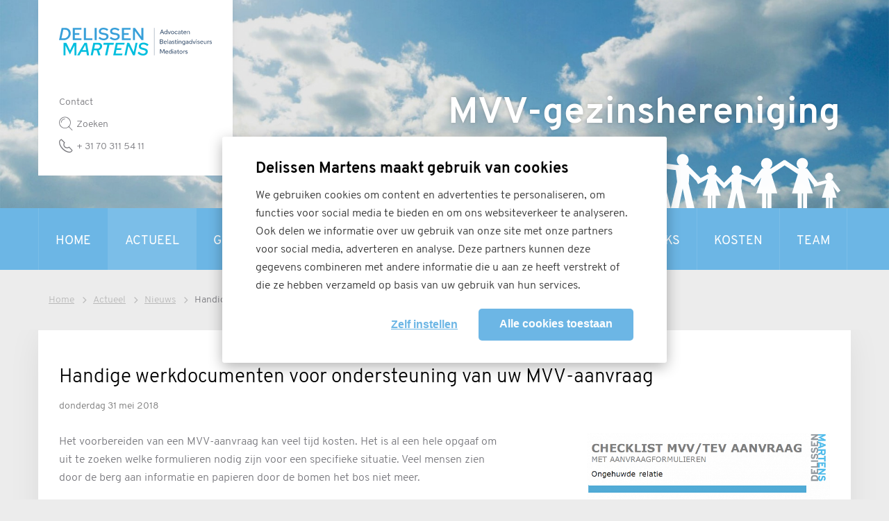

--- FILE ---
content_type: text/html; charset=UTF-8
request_url: https://www.mvv-gezinshereniging.nl/nieuws/werkdocumenten-mvv-aanvraag
body_size: 6055
content:
<!DOCTYPE html>
<html lang="nl">
<head>
	<meta charset="utf-8">
	<meta http-equiv="X-UA-Compatible" content="IE=edge">
	<meta name="viewport" content="width=device-width, initial-scale=1">
	<meta name="google-site-verification" content="v2ejYyb14M37g8dg0DLbyz0km7GB3iD30K-BOFcK8no" />
	<title>NIeuwsbericht: Handige werkdocumenten voor ondersteuning van uw MVV-aanvraag | Delissen Martens</title>
	<meta name="description" content="Delissen Martens heeft handige werkdocumenten samengesteld om zelf aan de slag te kunnen gaan met een MVV-aanvraag">
	<meta property="og:site_name" content="Delissen Martens">
	<meta property="og:title" content="NIeuwsbericht: Handige werkdocumenten voor ondersteuning van uw MVV-aanvraag | Delissen Martens">
	<meta property="og:image" content="https://www.mvv-gezinshereniging.nl/assets/thumbs/1200-630-cover/Afbeeldingen/werkdocument1.png">
	<meta property="og:description" content="Delissen Martens heeft handige werkdocumenten samengesteld om zelf aan de slag te kunnen gaan met een MVV-aanvraag">
	<meta property="og:url" content="https://www.mvv-gezinshereniging.nl/nieuws/werkdocumenten-mvv-aanvraag">
	<meta property="og:type" content="website">
	<link rel="canonical" href="https://www.mvv-gezinshereniging.nl/nieuws/werkdocumenten-mvv-aanvraag">
	
	<script type="text/javascript" id="Cookiebot" src="https://consent.cookiebot.com/uc.js" data-cbid="ee6b495c-41d1-4429-91e0-4e59e45fa84e" data-blockingmode="auto" data-culture="nl"></script>

	<link rel="shortcut icon" href="/favicon.ico">
	<link rel="stylesheet" href="https://www.mvv-gezinshereniging.nl/assets/themes/site/css/all.min.css?v=1733241148">
	<link rel="stylesheet" href="https://www.mvv-gezinshereniging.nl/assets/themes/site/css/custom-css-adapting.css?v=1621512638">

	
	<script>
		var share = {"title":"NIeuwsbericht: Handige werkdocumenten voor ondersteuning van uw MVV-aanvraag | Delissen Martens","text":"Delissen Martens heeft handige werkdocumenten samengesteld om zelf aan de slag te kunnen gaan met een MVV-aanvraag","image":"https:\/\/www.mvv-gezinshereniging.nl\/assets\/thumbs\/600-315-cover\/Afbeeldingen\/werkdocument1.png","url":"https:\/\/www.mvv-gezinshereniging.nl\/nieuws\/werkdocumenten-mvv-aanvraag"};
	</script>


	<!-- Global site tag (gtag.js) - Google Analytics -->
<script async src="https://www.googletagmanager.com/gtag/js?id=UA-9679747-3"></script>
<script>
  window.dataLayer = window.dataLayer || [];
  function gtag(){dataLayer.push(arguments);}
  gtag('js', new Date());

  gtag('config', 'UA-9679747-3');
</script>

<!-- Hotjar Tracking Code for https://www.mvv-gezinshereniging.nl/ -->
<script>
    (function(h,o,t,j,a,r){
        h.hj=h.hj||function(){(h.hj.q=h.hj.q||[]).push(arguments)};
        h._hjSettings={hjid:1628457,hjsv:6};
        a=o.getElementsByTagName('head')[0];
        r=o.createElement('script');r.async=1;
        r.src=t+h._hjSettings.hjid+j+h._hjSettings.hjsv;
        a.appendChild(r);
    })(window,document,'https://static.hotjar.com/c/hotjar-','.js?sv=');
</script>
</head>
<body>

	<!-- Google Tag Manager (noscript) -->
<noscript><iframe src="https://www.googletagmanager.com/ns.html?id=GTM-MPN7FFS"
height="0" width="0" style="display:none;visibility:hidden"></iframe></noscript>
<!-- End Google Tag Manager (noscript) -->

	<div class="sr-only">
		<p>Ga direct naar <a href="#content">de inhoud</a>.</p>
	</div>

	<div class="page" id="top">
		<header class="header">
			<div class="header-top">
				<div class="container">
					<div class="header-label">
						<div class="header-label-logo">
							<a href="https://www.mvv-gezinshereniging.nl"><img width="330" height="60" src="https://www.mvv-gezinshereniging.nl/assets/themes/site/img/dm-logo-nl.svg" alt="Delissen Martens"></a>
						</div>
						<nav class="header-label-nav">
							<ul>
								<li class=""><a class="" href="https://www.mvv-gezinshereniging.nl/contact">Contact</a></li>
								<li class="hidden-xs"><a href="https://www.mvv-gezinshereniging.nl/zoeken"><i class="i-icon-search i-lg mr-5"></i>Zoeken</a></li>
								<li>
									<a href="tel:+31703115411">
										<i class="i-phone-icon i-lg mr-5"></i>+ 31 70 311 54 11
									</a>
								</li>

															</ul>
						</nav>
					</div>
				</div>
			</div>

			
			<div class="header-visual" style="background-image: url(&#039;https://www.mvv-gezinshereniging.nl/assets/files/Header/wolken.jpg&#039;)">
				<div class="container">
					<div class="header-visual-title">MVV-gezinshereniging</div>
					<div class="header-visual-graphic"><img width="600" src="https://www.mvv-gezinshereniging.nl/assets/themes/site/img/poppetjes.svg" alt=""></div>
				</div>
			</div>

							<div class="header-menu"><a class="js-toggle nav-toggle" href="#" data-toggle="#nav" data-effect="fadeIn"><i class="icon-nav mr-10"></i>Menu</a></div>
				<div class="header-nav-placeholder">
					<nav class="header-nav" id="nav" role="navigation">
						<div class="container">
							<ul class="nav-primary clearfix">
								<li class=""><a class="" href="https://www.mvv-gezinshereniging.nl">Home</a></li><li class=""><a class="active" href="https://www.mvv-gezinshereniging.nl/actueel">Actueel<i class="nav-control i-angle-down"></i></a><ul><li class=""><a class="" href="https://www.mvv-gezinshereniging.nl/blogs">Blogs</a></li><li class=""><a class="active" href="https://www.mvv-gezinshereniging.nl/nieuws">Nieuws</a></li></ul></li><li class=""><a class="" href="https://www.mvv-gezinshereniging.nl/gezinshereniging">Gezinshereniging<i class="nav-control i-angle-down"></i></a><ul><li class=""><a class="" href="https://www.mvv-gezinshereniging.nl/gezinshereniging/de-mvv">De MVV<i class="nav-control i-angle-down"></i></a><ul><li class=""><a class="" href="https://www.mvv-gezinshereniging.nl/gezinshereniging/de-mvv/wat-is-een-mvv">Wat is een MVV?</a></li><li class=""><a class="" href="https://www.mvv-gezinshereniging.nl/gezinshereniging/de-mvv/vrijstelling-mvv">Vrijstelling MVV</a></li></ul></li><li class=""><a class="" href="https://www.mvv-gezinshereniging.nl/gezinshereniging/de-mvv-procedure">De MVV procedure<i class="nav-control i-angle-down"></i></a><ul><li class=""><a class="" href="https://www.mvv-gezinshereniging.nl/gezinshereniging/de-mvv-procedure/het-basisexamen-inburgering">Het basisexamen inburgering</a></li><li class=""><a class="" href="https://www.mvv-gezinshereniging.nl/gezinshereniging/de-mvv-procedure/de-aanvraag-om-toelating-en-verblijf">De procedure voor toelating en verblijf</a></li><li class=""><a class="" href="https://www.mvv-gezinshereniging.nl/gezinshereniging/de-mvv-procedure/nadat-de-mvv-aanvraag-is-goedgekeurd">Nadat de MVV-aanvraag is goedgekeurd</a></li><li class=""><a class="" href="https://www.mvv-gezinshereniging.nl/gezinshereniging/de-mvv-procedure/verblijf-voor-langere-tijd-en-nederlanderschap">Verblijf voor langere tijd en Nederlanderschap</a></li></ul></li><li class=""><a class="" href="https://www.mvv-gezinshereniging.nl/gezinshereniging/voorwaarden-mvv">Voorwaarden MVV<i class="nav-control i-angle-down"></i></a><ul><li class=""><a class="" href="https://www.mvv-gezinshereniging.nl/gezinshereniging/voorwaarden-mvv/inburgering-in-het-buitenland">Inburgering in het buitenland</a></li><li class=""><a class="" href="https://www.mvv-gezinshereniging.nl/gezinshereniging/voorwaarden-mvv/leeftijd">Leeftijd</a></li><li class=""><a class="" href="https://www.mvv-gezinshereniging.nl/gezinshereniging/voorwaarden-mvv/officiele-documenten">Officiële documenten</a></li><li class=""><a class="" href="https://www.mvv-gezinshereniging.nl/gezinshereniging/voorwaarden-mvv/familie-relatie">(Familie)relatie</a></li><li class=""><a class="" href="https://www.mvv-gezinshereniging.nl/gezinshereniging/voorwaarden-mvv/wachttermijn">Wachttermijn</a></li><li class=""><a class="" href="https://www.mvv-gezinshereniging.nl/gezinshereniging/voorwaarden-mvv/inkomen">Inkomen</a></li></ul></li><li class=""><a class="" href="https://www.mvv-gezinshereniging.nl/nederlands-kind">Nederlands kind ('Chavez-Vilchez')</a></li></ul></li><li class=""><a class="" href="https://www.mvv-gezinshereniging.nl/rechtsbijstand">Rechtsbijstand<i class="nav-control i-angle-down"></i></a><ul><li class=""><a class="" href="https://www.mvv-gezinshereniging.nl/rechtsbijstand/begeleiding-van-een-mvv-aanvraag">Begeleiding van een MVV-aanvraag</a></li><li class=""><a class="" href="https://www.mvv-gezinshereniging.nl/rechtsbijstand/begeleiding-van-een-aanvraag-om-verblijf-bij-een-minderjarig-nederlands-kind">Begeleiding van een aanvraag om verblijf bij een minderjarig Nederlands kind</a></li><li class=""><a class="" href="https://www.mvv-gezinshereniging.nl/rechtsbijstand/bezwaar-tegen-de-afwijzing-van-een-aanvraag-of-intrekking-van-een-verblijfsvergunning">Bezwaar tegen een besluit van de IND</a></li><li class=""><a class="" href="https://www.mvv-gezinshereniging.nl/rechtsbijstand/waarom-een-advocaat">Waarom een advocaat?</a></li><li class=""><a class="" href="https://www.mvv-gezinshereniging.nl/rechtsbijstand/online-start-juridische-begeleiding-van-uw-aanvraag">Online Start - start hier uw dossier</a></li><li class=""><a class="" href="https://www.mvv-gezinshereniging.nl/rechtsbijstand/maak-een-afspraak">Maak een afspraak</a></li><li class=""><a class="" href="https://www.mvv-gezinshereniging.nl/rechtsbijstand/documenten-uploaden">Documenten uploaden</a></li></ul></li><li class=""><a class="" href="https://www.mvv-gezinshereniging.nl/veel-gestelde-vragen">FAQ<i class="nav-control i-angle-down"></i></a><ul><li class=""><a class="" href="https://www.mvv-gezinshereniging.nl/veel-gestelde-vragen/mvv-algemene-vragen">MVV - algemene vragen</a></li><li class=""><a class="" href="https://www.mvv-gezinshereniging.nl/veel-gestelde-vragen/mvv-vragen-over-kosten">MVV - vragen over kosten</a></li><li class=""><a class="" href="https://www.mvv-gezinshereniging.nl/veel-gestelde-vragen/mvv-vragen-over-inkomen">MVV - vragen over inkomen</a></li><li class=""><a class="" href="https://www.mvv-gezinshereniging.nl/veel-gestelde-vragen/vragen-over-chavez-vilchez">Vragen over 'Chavez-Vilchez'</a></li><li class=""><a class="" href="https://www.mvv-gezinshereniging.nl/veel-gestelde-vragen/vragen-over-rechtsbijstand">Vragen over rechtsbijstand</a></li></ul></li><li class=""><a class="" href="https://www.mvv-gezinshereniging.nl/downloads-en-links">Downloads/links<i class="nav-control i-angle-down"></i></a><ul><li class=""><a class="" href="https://www.mvv-gezinshereniging.nl/downloads-en-links/downloads">Downloads<i class="nav-control i-angle-down"></i></a><ul><li class=""><a class="" href="https://www.mvv-gezinshereniging.nl/downloads-en-links/downloads/checklists-en-werkdocumenten">Checklists en werkdocumenten</a></li><li class=""><a class="" href="https://www.mvv-gezinshereniging.nl/downloads-en-links/downloads/formulieren-in-verband-met-verblijf-bij-een-nederlands-kind">Formulieren ivm verblijf bij een Nederlands kind</a></li><li class=""><a class="" href="https://www.mvv-gezinshereniging.nl/downloads-en-links/downloads/mvv-aanvraagformulieren">MVV aanvraagformulieren</a></li><li class=""><a class="" href="https://www.mvv-gezinshereniging.nl/downloads-en-links/downloads/overige-formulieren">Overige formulieren</a></li></ul></li><li class=""><a class="" href="https://www.mvv-gezinshereniging.nl/downloads-en-links/links">Links</a></li></ul></li><li class=""><a class="" href="https://www.mvv-gezinshereniging.nl/kosten">Kosten<i class="nav-control i-angle-down"></i></a><ul><li class=""><a class="" href="https://www.mvv-gezinshereniging.nl/kosten/kosten-ind">Kosten IND</a></li><li class=""><a class="" href="https://www.mvv-gezinshereniging.nl/kosten/advocaatkosten-mvv-procedure">Advocaatkosten</a></li><li class=""><a class="" href="https://www.mvv-gezinshereniging.nl/kosten/pro-deo-gefinancierde-rechtsbijstand">Pro Deo / gefinancierde rechtsbijstand</a></li><li class=""><a class="" href="https://www.mvv-gezinshereniging.nl/kosten/prijslijst/tarieven-rechtsbijstand">Prijslijst / tarieven rechtsbijstand</a></li></ul></li><li class=""><a class="" href="https://www.mvv-gezinshereniging.nl/team">Team</a></li>
							</ul>
						</div>
					</nav>
				</div>
					</header>

		
					<section class="section space-sm __bg-lgrey" id="breadcrumb">
		<div class="container">

			<ul class="breadcrumb mb-0">
		<li><a href="https://www.mvv-gezinshereniging.nl">Home</a></li>

		
							<li><a href="https://www.mvv-gezinshereniging.nl/actueel">Actueel</a></li>
			
			
				<li><a href="https://www.mvv-gezinshereniging.nl/nieuws">Nieuws</a></li>

				<li>Handige werkdocumenten voor ondersteuning van uw MVV-aanvraag</li>

			
		
	</ul>


		</div>
	</section>		
		<main class="main" role="main" id="content" class="has-list-check">

			
	<section class="section __bg-white">
		<div class="container">

			<h1 class="mb-30">Handige werkdocumenten voor ondersteuning van uw MVV-aanvraag</h1>

							<p class="article-date">
					 <small class="text-muted mr-10">donderdag 31 mei 2018</small> 									</p>
			
			<div class="row">
				<div class="col-sm-8 col-lg-7">
					<p>Het voorbereiden&nbsp;van een&nbsp;MVV-aanvraag&nbsp;kan veel tijd kosten. Het is al een hele opgaaf om uit te zoeken welke formulieren nodig zijn voor een specifieke situatie. Veel mensen zien door de berg aan informatie en papieren door de bomen het bos niet meer.</p>
<p>Om het proces van uitzoeken en invullen makkelijker en overzichtelijker te maken, heeft Delissen Martens een 'werkdocument' ontwikkeld, waarmee u in &eacute;&eacute;n oogopslag kunt zien welke documenten nodig zijn voor een specifieke situatie. De benodigde formulieren zijn opgenomen in het document en kunnen met uw pc of tablet digitaal worden ingevuld. Heel handig, want u hoeft alle gegevens maar &eacute;&eacute;n keer in te vullen. Deze gegevens worden automatisch overgenomen op de andere formulieren.</p>
<h3><span style="font-size: 1.17em;">Hoe werkt het?<br /><br /></span></h3>
<ol>
<li>Download het werkdocument dat van toepassing is op uw situatie. Op dit moment zijn de volgende documenten beschikbaar:<br /><br /><img src="/assets/files/Afbeeldingen/MVV-gezinshereniging---downloads.png?1580652608842" border="0" width="32" height="298" />&nbsp;<a href="/assets/files/Documenten/WERKDOCUMENT--huwelijk-en-geregistreerd-partnerschap.pdf" target="_blank" rel="noopener">Werkdocument MVV gehuwde / geregistreerd partner</a><br /><img src="/assets/files/Afbeeldingen/MVV-gezinshereniging---downloads.png?1580652608842" border="0" width="32" height="298" /> <a href="/assets/files/Documenten/WERKDOCUMENT--ongehuwde-relatie.pdf" target="_blank" rel="noopener">Werkdocument MVV ongehuwde relatie</a><br /><img src="/assets/files/Afbeeldingen/MVV-gezinshereniging---downloads.png?1580652608842" border="0" width="32" height="298" />&nbsp;<a href="/assets/files/Documenten/WERKDOCUMENT--meereizend-kind-van-partner.pdf" target="_blank" rel="noopener">Werkdocument MVV minderjarig kind</a><br /><br /></li>
<li>Sla het document op uw pc of tablet op. Op de tweede pagina vindt u een checklist met de benodigde documenten. U kunt de documenten die u al heeft verzameld afvinken in de checklist.&nbsp;</li>
<li>Vul de formulieren in het werkdocument in. Controleer of alle velden van de formulieren correct zijn ingevuld.</li>
<li>De formulieren die uw partner moet ondertekenen kunt u doorsturen naar uw partner. De andere formulieren kunt u uitprinten en zelf ondertekenen.</li>
<li>Is de checklist compleet, dan kunt u de aanvraag opsturen naar de IND.</li>
</ol>
<div>&nbsp;</div>
<div>
<h2>Hulp&nbsp;nodig?</h2>
<p>Neem vrijblijvend <a href="/nl/contact">contact</a> met ons op als u vragen heeft. Wilt u de aanvraag<br />liever laten verzorgen door een ervaren advocaat? Wij kunnen u alle zorgen uit<br />handen nemen. Hiervoor hanteren wij <a href="/nl/kosten/prijslijst/tarieven-rechtsbijstand">pakketprijzen</a>.<br />Kunnen wij de zaak voor u <a href="/nl/rechtsbijstand/begeleiding-van-een-mvv-aanvraag">begeleiden</a>?<br />Vult u dan alvast de formulieren in het werkdocument in en verzamel zo veel mogelijk documenten uit de checklist.</p>
</div>
					<p><a href="https://www.mvv-gezinshereniging.nl/nieuws"><i class="i-angle-left mr-5 i-ml"></i>Terug naar overzicht</a></p>
				</div>
				<div class="col-sm-4 col-lg-offset-1">
					
											<p><img src="https://www.mvv-gezinshereniging.nl/assets/thumbs/600-400-fit/Afbeeldingen/werkdocument1.png" alt=""></p>
					
					<span class="d-inline-block mr-5">Deel via:</span>
	<span><a title="Twitter" class="share s_twitter" href="#"><span class="icon-social is-twitter"><i class="i-twitter"></i></span></a></span>
	<span><a title="LinkedIn" class="share s_linkedin" href="#"><span class="icon-social is-linkedin"><i class="i-linkedin"></i></span></a></span>
	<span><a title="Facebook" class="share s_facebook" href="#"><span class="icon-social is-facebook"><i class="i-facebook"></i></span></a></span>
	<span><a title="Google+" class="share s_plus" href="#"><span class="icon-social is-google-plus"><i class="i-google-plus"></i></span></a></span>
	<span class="hidden-xs"><a title="Print" href="javascript:window.print();"><span class="icon-social is-print"><i class="i-print"></i></span></a></span>
	<span class="pt-10"><a href="whatsapp://send" data-text="Ik dacht dat je dit wel interessant zou vinden:" data-href="" class="wa_btn wa_btn_l" style="display:none">WhatsApp</a></span>
					<h2>Lees ook</h2>
		<ul>
							<li><a href="https://www.mvv-gezinshereniging.nl/nieuws/nieuwe-normbedragen-en-legestarieven-per-1-januari-2026">Nieuwe normbedragen en legestarieven per 1 januari 2026</a></li>
							<li><a href="https://www.mvv-gezinshereniging.nl/nieuws/normbedragen-per-1-juli-2025">Normbedragen per 1 juli 2025</a></li>
							<li><a href="https://www.mvv-gezinshereniging.nl/nieuws/dwangsom-bij-te-late-beslissing-ind-afgeschaft">Dwangsom bij te late beslissing IND afgeschaft</a></li>
							<li><a href="https://www.mvv-gezinshereniging.nl/nieuws/basisexamen-inburgering-in-het-buitenland-discriminerend">Basisexamen inburgering in het buitenland discriminerend?</a></li>
							<li><a href="https://www.mvv-gezinshereniging.nl/nieuws/nieuwe-normbedragen-en-legestarieven-per-1-januari-2025">Nieuwe normbedragen en legestarieven per 1 januari 2025</a></li>
							<li><a href="https://www.mvv-gezinshereniging.nl/nieuws/nieuwe-normbedragen-per-1-juli-2024">Nieuwe normbedragen per 1 juli 2024</a></li>
							<li><a href="https://www.mvv-gezinshereniging.nl/nieuws/dwangsom-na-ingebrekestelling-wordt-afgeschaft-voor-ind">Dwangsom na ingebrekestelling wordt afgeschaft voor IND</a></li>
							<li><a href="https://www.mvv-gezinshereniging.nl/nieuws/chavez-vilchez-rechtbank-stelt-vragen-aan-eu-hof-over-verblijfsrecht-in-een-ander-eu-land">&#039;Chavez-Vilchez&#039;: Rechtbank stelt vragen aan EU-Hof over verblijfsrecht in een ander EU-land</a></li>
							<li><a href="https://www.mvv-gezinshereniging.nl/nieuws/nieuwe-normbedragen-per-1-januari-2024">Nieuwe normbedragen en legestarieven per 1 januari 2024</a></li>
							<li><a href="https://www.mvv-gezinshereniging.nl/nieuws/nieuwe-normbedragen-per-1-juli-2023">Nieuwe normbedragen per 1 juli 2023</a></li>
					</ul>
	
				</div>
			</div>

		</div>
	</section>


		</main>

		<aside class="section __bg-lgrey">
			<div class="container last-child-mb-0">
				<p style="text-align: center;">mvv-gezinshereniging.nl is een initiatief van&nbsp;<a href="https://www.delissenmartens.nl/" target="_blank" rel="noopener"><strong>DELISSEN MARTENS</strong></a>&nbsp;advocaten belastingadviseurs mediation</p>
			</div>
		</aside>

		<footer class="footer">
			<p class="h2 footer-title text-right ml-15 mr-50 mb-0">Advocaten, Belastingadviseurs en Mediators</p>
			<div class="footer-nav">
				<div class="container">
					<div class="row">
													<div class="col-s-6 col-sm-3 text-left">
								<p class="h3">Gezinshereniging</p>
								<ul class="list-footer mb-30">
									<li class=""><a class="" href="https://www.mvv-gezinshereniging.nl/gezinshereniging">Gezinshereniging<i class="nav-control i-angle-down"></i></a><ul><li class=""><a class="" href="https://www.mvv-gezinshereniging.nl/gezinshereniging/de-mvv">De MVV</a></li><li class=""><a class="" href="https://www.mvv-gezinshereniging.nl/gezinshereniging/de-mvv-procedure">De MVV procedure</a></li><li class=""><a class="" href="https://www.mvv-gezinshereniging.nl/gezinshereniging/voorwaarden-mvv">Voorwaarden MVV</a></li><li class=""><a class="" href="https://www.mvv-gezinshereniging.nl/nederlands-kind">Nederlands kind ('Chavez-Vilchez')</a></li></ul></li>
								</ul>
							</div>
																			<div class="col-s-6 col-sm-3 text-left">
								<p class="h3">Rechtsbijstand &amp; Kosten</p>
								<ul class="list-footer mb-30">
									<li class=""><a class="" href="https://www.mvv-gezinshereniging.nl/rechtsbijstand">Rechtsbijstand<i class="nav-control i-angle-down"></i></a><ul><li class=""><a class="" href="https://www.mvv-gezinshereniging.nl/rechtsbijstand/begeleiding-van-een-mvv-aanvraag">Begeleiding van een MVV-aanvraag</a></li><li class=""><a class="" href="https://www.mvv-gezinshereniging.nl/rechtsbijstand/begeleiding-van-een-aanvraag-om-verblijf-bij-een-minderjarig-nederlands-kind">Begeleiding van een aanvraag om verblijf bij een minderjarig Nederlands kind</a></li><li class=""><a class="" href="https://www.mvv-gezinshereniging.nl/rechtsbijstand/bezwaar-tegen-de-afwijzing-van-een-aanvraag-of-intrekking-van-een-verblijfsvergunning">Bezwaar tegen een besluit van de IND</a></li><li class=""><a class="" href="https://www.mvv-gezinshereniging.nl/rechtsbijstand/waarom-een-advocaat">Waarom een advocaat?</a></li><li class=""><a class="" href="https://www.mvv-gezinshereniging.nl/rechtsbijstand/online-start-juridische-begeleiding-van-uw-aanvraag">Online Start - start hier uw dossier</a></li><li class=""><a class="" href="https://www.mvv-gezinshereniging.nl/rechtsbijstand/maak-een-afspraak">Maak een afspraak</a></li><li class=""><a class="" href="https://www.mvv-gezinshereniging.nl/rechtsbijstand/documenten-uploaden">Documenten uploaden</a></li></ul></li><li class=""><a class="" href="https://www.mvv-gezinshereniging.nl/kosten">Kosten<i class="nav-control i-angle-down"></i></a><ul><li class=""><a class="" href="https://www.mvv-gezinshereniging.nl/kosten/kosten-ind">Kosten IND</a></li><li class=""><a class="" href="https://www.mvv-gezinshereniging.nl/kosten/advocaatkosten-mvv-procedure">Advocaatkosten</a></li><li class=""><a class="" href="https://www.mvv-gezinshereniging.nl/kosten/pro-deo-gefinancierde-rechtsbijstand">Pro Deo / gefinancierde rechtsbijstand</a></li><li class=""><a class="" href="https://www.mvv-gezinshereniging.nl/kosten/prijslijst/tarieven-rechtsbijstand">Prijslijst / tarieven rechtsbijstand</a></li></ul></li>
								</ul>
							</div>
						
													<div class="col-s-12 col-sm-3 text-left">
								<p class="h3">Volg ons</p>
								<ul class="list-footer">
																			<li class="mb-10"><a rel="external" title="Facebook" class="icon-social mr-10 is-facebook" href="https://www.facebook.com/DelissenMartens/"><i class="i-facebook i-lg"></i></a>Facebook</li>
									
									
																			<li class="mb-10"><a rel="external" title="LinkedIn" class="icon-social mr-10 is-linkedin" href="https://www.linkedin.com/company/delissen-martens-advocaten-belastingadviseurs-mediators/"><i class="i-linkedin i-lg"></i></a>LinkedIn</li>
									
									
									
																	</ul>
							</div>
						
						<div class="col-s-12 col-sm-3 text-left">
							<h3><a href="/contact">Contact</a></h3>
<p>Sportlaan 40<br />2566 LB Den Haag<br />T + 31 70 311 54 11<br /><a href="mailto:info@delissenmartens.nl">info@delissenmartens.nl</a></p>
<h3><a href="/nl/over-delissen-martens">Over Delissen Martens</a></h3>

							<div class="max-width-240">
								<div class="ratio ratio-1x1">
									<iframe style="max-width: 100%;" frameborder="0" allowtransparency="true" src="https://www.klantenvertellen.nl/retrieve-widget.html?button=true&lang=nl&tenantId=99&locationId=1036695" width="260" height="260"></iframe>
								</div>
							</div>
						</div>
					</div>
				</div>
			</div>
			<div class="footer-nav">
				<div class="container">
					<div class="pull-left-sm">
						
					</div>
					<div class="pull-right-smxxx text-center">
						<ul class="list-inline list-inline-lg list-nav mb-0">
							<li class=""><a class="" href="https://www.mvv-gezinshereniging.nl/privacy-statement">Privacy Statement</a></li><li class=""><a class="" href="https://www.mvv-gezinshereniging.nl/algemene-voorwaarden">algemene voorwaarden</a></li><li class=""><a class="" href="https://www.mvv-gezinshereniging.nl/cookies">Cookies</a></li><li class=""><a class="" href="https://www.mvv-gezinshereniging.nl/disclaimer">Disclaimer</a></li>
							<li><a href="https://www.mvv-gezinshereniging.nl/sitemap">Sitemap</a></li>
						</ul>
					</div>
				</div>
			</div>
		</footer>
	</div>

	<a href="#top" class="btn-scrolltop js-scrollto" ><i class="i-angle-up"></i></a>

	<script src="https://www.mvv-gezinshereniging.nl/assets/themes/site/js/all.min.js?v=1579006810" async></script>

	
	<script>
		if(typeof grecaptcha === 'undefined') {
			grecaptcha = {};
		}
		grecaptcha.ready = function(cb){
			if(typeof grecaptcha === 'undefined') {
				const c = '___grecaptcha_cfg';
				window[c] = window[c] || {};
				(window[c]['fns'] = window[c]['fns']||[]).push(cb);
			} else {
				cb();
			}
		}
	</script>

	
	

</body>
</html>

--- FILE ---
content_type: text/css
request_url: https://www.mvv-gezinshereniging.nl/assets/themes/site/css/all.min.css?v=1733241148
body_size: 25797
content:
@charset "UTF-8";@font-face{font-family:Overpass;font-style:normal;font-weight:300;src:url(fonts/Overpass/Overpass-Light.ttf) format("truetype")}@font-face{font-family:Overpass;font-style:normal;font-weight:400;src:url(fonts/Overpass/Overpass-Regular.ttf) format("truetype")}@font-face{font-family:Overpass;font-style:normal;font-weight:700;src:url(fonts/Overpass/Overpass-Bold.ttf) format("truetype")}@font-face{font-family:Overpass;font-style:normal;font-weight:800;src:url(fonts/Overpass/Overpass-ExtraBold.ttf) format("truetype")}@font-face{font-family:Overpass;font-style:italic;font-weight:400;src:url(fonts/Overpass/Overpass-Italic.ttf) format("truetype")}/*! normalize.css v3.0.3 | MIT License | github.com/necolas/normalize.css */html{font-family:sans-serif;-ms-text-size-adjust:100%;-webkit-text-size-adjust:100%}body{margin:0}article,aside,details,figcaption,figure,footer,header,hgroup,main,menu,nav,section,summary{display:block}audio,canvas,progress,video{display:inline-block;vertical-align:baseline}audio:not([controls]){display:none;height:0}[hidden],template{display:none}a{background-color:transparent}a:active,a:hover{outline:0}abbr[title]{border-bottom:1px dotted}b,strong{font-weight:700}dfn{font-style:italic}h1{font-size:2em;margin:.67em 0}mark{background:#ff0;color:#000}small{font-size:80%}sub,sup{font-size:75%;line-height:0;position:relative;vertical-align:baseline}sup{top:-.5em}sub{bottom:-.25em}img{border:0}svg:not(:root){overflow:hidden}figure{margin:1em 40px}hr{box-sizing:content-box;height:0}pre{overflow:auto}code,kbd,pre,samp{font-family:monospace,monospace;font-size:1em}button,input,optgroup,select,textarea{color:inherit;font:inherit;margin:0}button{overflow:visible}button,select{text-transform:none}button,html input[type=button],input[type=reset],input[type=submit]{-webkit-appearance:button;cursor:pointer}button[disabled],html input[disabled]{cursor:default}button::-moz-focus-inner,input::-moz-focus-inner{border:0;padding:0}input{line-height:normal}input[type=checkbox],input[type=radio]{box-sizing:border-box;padding:0}input[type=number]::-webkit-inner-spin-button,input[type=number]::-webkit-outer-spin-button{height:auto}input[type=search]{-webkit-appearance:textfield;box-sizing:content-box}input[type=search]::-webkit-search-cancel-button,input[type=search]::-webkit-search-decoration{-webkit-appearance:none}fieldset{border:1px solid silver;margin:0 2px;padding:.35em .625em .75em}legend{border:0;padding:0}textarea{overflow:auto}optgroup{font-weight:700}table{border-collapse:collapse;border-spacing:0}td,th{padding:0}*{box-sizing:border-box}:after,:before{box-sizing:border-box}html{font-size:10px;-webkit-tap-highlight-color:transparent}body{font-family:Overpass,sans-serif;font-size:16px;line-height:1.625;color:#78787d;background-color:#ececec}button,input,select,textarea{font-family:inherit;font-size:inherit;line-height:inherit}a{color:#6cb6e5;text-decoration:none}a:focus,a:hover{color:#56abe1;text-decoration:underline}a:focus{outline:5px auto -webkit-focus-ring-color;outline-offset:-2px}figure{margin:0}img{vertical-align:middle}.img-responsive{display:block;max-width:100%;height:auto}.img-rounded{border-radius:6px}.img-thumbnail{padding:4px;line-height:1.625;background-color:#ececec;border:1px solid #ddd;border-radius:6px;transition:all .2s ease-in-out;display:inline-block;max-width:100%;height:auto}.img-circle{border-radius:50%}hr{margin-top:26px;margin-bottom:26px;border:0;border-top:1px solid #eee}.sr-only{position:absolute;width:1px;height:1px;margin:-1px;padding:0;overflow:hidden;clip:rect(0,0,0,0);border:0}.sr-only-focusable:active,.sr-only-focusable:focus{position:static;width:auto;height:auto;margin:0;overflow:visible;clip:auto}[role=button]{cursor:pointer}.h1,.h2,.h3,.h4,.h5,.h6,h1,h2,h3,h4,h5,h6{font-family:inherit;font-weight:300;line-height:1.3;color:#000}.h1 .small,.h1 small,.h2 .small,.h2 small,.h3 .small,.h3 small,.h4 .small,.h4 small,.h5 .small,.h5 small,.h6 .small,.h6 small,h1 .small,h1 small,h2 .small,h2 small,h3 .small,h3 small,h4 .small,h4 small,h5 .small,h5 small,h6 .small,h6 small{font-weight:400;line-height:1;color:#777}.h1,.h2,.h3,h1,h2,h3{margin-top:26px;margin-bottom:13px}.h1 .small,.h1 small,.h2 .small,.h2 small,.h3 .small,.h3 small,h1 .small,h1 small,h2 .small,h2 small,h3 .small,h3 small{font-size:65%}.h4,.h5,.h6,h4,h5,h6{margin-top:13px;margin-bottom:13px}.h4 .small,.h4 small,.h5 .small,.h5 small,.h6 .small,.h6 small,h4 .small,h4 small,h5 .small,h5 small,h6 .small,h6 small{font-size:75%}.h1,h1{font-size:28px}.h2,h2{font-size:21px}.h3,h3{font-size:18px}.h4,h4{font-size:16px}.h5,h5{font-size:16px}.h6,h6{font-size:16px}p{margin:0 0 13px}.lead{margin-bottom:26px;font-size:18px;font-weight:300;line-height:1.4}@media (min-width:768px){.lead{font-size:24px}}.small,small{font-size:87%}.mark,mark{background-color:#fcf8e3;padding:.2em}.text-left{text-align:left}.text-right{text-align:right}.text-center{text-align:center}.text-justify{text-align:justify}.text-nowrap{white-space:nowrap}.text-lowercase{text-transform:lowercase}.initialism,.text-uppercase{text-transform:uppercase}.text-capitalize{text-transform:capitalize}.text-muted{color:#777}.text-primary{color:#337ab7}a.text-primary:focus,a.text-primary:hover{color:#286090}.text-success{color:#3c763d}a.text-success:focus,a.text-success:hover{color:#2b542c}.text-info{color:#31708f}a.text-info:focus,a.text-info:hover{color:#245269}.text-warning{color:#8a6d3b}a.text-warning:focus,a.text-warning:hover{color:#66512c}.text-danger{color:#a94442}a.text-danger:focus,a.text-danger:hover{color:#843534}.bg-primary{color:#fff}.bg-primary{background-color:#337ab7}a.bg-primary:focus,a.bg-primary:hover{background-color:#286090}.bg-success{background-color:#dff0d8}a.bg-success:focus,a.bg-success:hover{background-color:#c1e2b3}.bg-info{background-color:#d9edf7}a.bg-info:focus,a.bg-info:hover{background-color:#afd9ee}.bg-warning{background-color:#fcf8e3}a.bg-warning:focus,a.bg-warning:hover{background-color:#f7ecb5}.bg-danger{background-color:#f2dede}a.bg-danger:focus,a.bg-danger:hover{background-color:#e4b9b9}.page-header{padding-bottom:12px;margin:52px 0 26px;border-bottom:1px solid #eee}ol,ul{margin-top:0;margin-bottom:13px}ol ol,ol ul,ul ol,ul ul{margin-bottom:0}.list-unstyled{padding-left:0;list-style:none}.list-inline{padding-left:0;list-style:none;margin-left:-5px}.list-inline>li{display:inline-block;padding-left:5px;padding-right:5px}dl{margin-top:0;margin-bottom:26px}dd,dt{line-height:1.625}dt{font-weight:700}dd{margin-left:0}.dl-horizontal dd:after,.dl-horizontal dd:before{content:" ";display:table}.dl-horizontal dd:after{clear:both}@media (min-width:768px){.dl-horizontal dt{float:left;width:160px;clear:left;text-align:right;overflow:hidden;text-overflow:ellipsis;white-space:nowrap}.dl-horizontal dd{margin-left:180px}}abbr[data-original-title],abbr[title]{cursor:help;border-bottom:1px dotted #777}.initialism{font-size:90%}blockquote{padding:13px 26px;margin:0 0 26px;font-size:20px;border-left:5px solid #eee}blockquote ol:last-child,blockquote p:last-child,blockquote ul:last-child{margin-bottom:0}blockquote .small,blockquote footer,blockquote small{display:block;font-size:80%;line-height:1.625;color:#777}blockquote .small:before,blockquote footer:before,blockquote small:before{content:'\2014 \00A0'}.blockquote-reverse,blockquote.pull-right{padding-right:15px;padding-left:0;border-right:5px solid #eee;border-left:0;text-align:right}.blockquote-reverse .small:before,.blockquote-reverse footer:before,.blockquote-reverse small:before,blockquote.pull-right .small:before,blockquote.pull-right footer:before,blockquote.pull-right small:before{content:''}.blockquote-reverse .small:after,.blockquote-reverse footer:after,.blockquote-reverse small:after,blockquote.pull-right .small:after,blockquote.pull-right footer:after,blockquote.pull-right small:after{content:'\00A0 \2014'}address{margin-bottom:26px;font-style:normal;line-height:1.625}code,kbd,pre,samp{font-family:Menlo,Monaco,Consolas,"Courier New",monospace}code{padding:2px 4px;font-size:90%;color:#c7254e;background-color:#f9f2f4;border-radius:6px}kbd{padding:2px 4px;font-size:90%;color:#fff;background-color:#333;border-radius:3px;box-shadow:inset 0 -1px 0 rgba(0,0,0,.25)}kbd kbd{padding:0;font-size:100%;font-weight:700;box-shadow:none}pre{display:block;padding:12.5px;margin:0 0 13px;font-size:15px;line-height:1.625;word-break:break-all;word-wrap:break-word;color:#333;background-color:#f5f5f5;border:1px solid #ccc;border-radius:6px}pre code{padding:0;font-size:inherit;color:inherit;white-space:pre-wrap;background-color:transparent;border-radius:0}.pre-scrollable{max-height:340px;overflow-y:scroll}.container{margin-right:auto;margin-left:auto;padding-left:15px;padding-right:15px}.container:after,.container:before{content:" ";display:table}.container:after{clear:both}@media (min-width:768px){.container{width:750px}}@media (min-width:992px){.container{width:970px}}@media (min-width:1200px){.container{width:1170px}}.container-fluid{margin-right:auto;margin-left:auto;padding-left:15px;padding-right:15px}.container-fluid:after,.container-fluid:before{content:" ";display:table}.container-fluid:after{clear:both}.row{margin-left:-15px;margin-right:-15px}.row:after,.row:before{content:" ";display:table}.row:after{clear:both}.col-lg-1,.col-lg-10,.col-lg-11,.col-lg-12,.col-lg-2,.col-lg-3,.col-lg-4,.col-lg-5,.col-lg-6,.col-lg-7,.col-lg-8,.col-lg-9,.col-md-1,.col-md-10,.col-md-11,.col-md-12,.col-md-2,.col-md-3,.col-md-4,.col-md-5,.col-md-6,.col-md-7,.col-md-8,.col-md-9,.col-sm-1,.col-sm-10,.col-sm-11,.col-sm-12,.col-sm-2,.col-sm-3,.col-sm-4,.col-sm-5,.col-sm-6,.col-sm-7,.col-sm-8,.col-sm-9,.col-xs-1,.col-xs-10,.col-xs-11,.col-xs-12,.col-xs-2,.col-xs-3,.col-xs-4,.col-xs-5,.col-xs-6,.col-xs-7,.col-xs-8,.col-xs-9{position:relative;min-height:1px;padding-left:15px;padding-right:15px}.col-xs-1,.col-xs-10,.col-xs-11,.col-xs-12,.col-xs-2,.col-xs-3,.col-xs-4,.col-xs-5,.col-xs-6,.col-xs-7,.col-xs-8,.col-xs-9{float:left}.col-xs-1{width:8.33333%}.col-xs-2{width:16.66667%}.col-xs-3{width:25%}.col-xs-4{width:33.33333%}.col-xs-5{width:41.66667%}.col-xs-6{width:50%}.col-xs-7{width:58.33333%}.col-xs-8{width:66.66667%}.col-xs-9{width:75%}.col-xs-10{width:83.33333%}.col-xs-11{width:91.66667%}.col-xs-12{width:100%}.col-xs-pull-0{right:auto}.col-xs-pull-1{right:8.33333%}.col-xs-pull-2{right:16.66667%}.col-xs-pull-3{right:25%}.col-xs-pull-4{right:33.33333%}.col-xs-pull-5{right:41.66667%}.col-xs-pull-6{right:50%}.col-xs-pull-7{right:58.33333%}.col-xs-pull-8{right:66.66667%}.col-xs-pull-9{right:75%}.col-xs-pull-10{right:83.33333%}.col-xs-pull-11{right:91.66667%}.col-xs-pull-12{right:100%}.col-xs-push-0{left:auto}.col-xs-push-1{left:8.33333%}.col-xs-push-2{left:16.66667%}.col-xs-push-3{left:25%}.col-xs-push-4{left:33.33333%}.col-xs-push-5{left:41.66667%}.col-xs-push-6{left:50%}.col-xs-push-7{left:58.33333%}.col-xs-push-8{left:66.66667%}.col-xs-push-9{left:75%}.col-xs-push-10{left:83.33333%}.col-xs-push-11{left:91.66667%}.col-xs-push-12{left:100%}.col-xs-offset-0{margin-left:0}.col-xs-offset-1{margin-left:8.33333%}.col-xs-offset-2{margin-left:16.66667%}.col-xs-offset-3{margin-left:25%}.col-xs-offset-4{margin-left:33.33333%}.col-xs-offset-5{margin-left:41.66667%}.col-xs-offset-6{margin-left:50%}.col-xs-offset-7{margin-left:58.33333%}.col-xs-offset-8{margin-left:66.66667%}.col-xs-offset-9{margin-left:75%}.col-xs-offset-10{margin-left:83.33333%}.col-xs-offset-11{margin-left:91.66667%}.col-xs-offset-12{margin-left:100%}@media (min-width:768px){.col-sm-1,.col-sm-10,.col-sm-11,.col-sm-12,.col-sm-2,.col-sm-3,.col-sm-4,.col-sm-5,.col-sm-6,.col-sm-7,.col-sm-8,.col-sm-9{float:left}.col-sm-1{width:8.33333%}.col-sm-2{width:16.66667%}.col-sm-3{width:25%}.col-sm-4{width:33.33333%}.col-sm-5{width:41.66667%}.col-sm-6{width:50%}.col-sm-7{width:58.33333%}.col-sm-8{width:66.66667%}.col-sm-9{width:75%}.col-sm-10{width:83.33333%}.col-sm-11{width:91.66667%}.col-sm-12{width:100%}.col-sm-pull-0{right:auto}.col-sm-pull-1{right:8.33333%}.col-sm-pull-2{right:16.66667%}.col-sm-pull-3{right:25%}.col-sm-pull-4{right:33.33333%}.col-sm-pull-5{right:41.66667%}.col-sm-pull-6{right:50%}.col-sm-pull-7{right:58.33333%}.col-sm-pull-8{right:66.66667%}.col-sm-pull-9{right:75%}.col-sm-pull-10{right:83.33333%}.col-sm-pull-11{right:91.66667%}.col-sm-pull-12{right:100%}.col-sm-push-0{left:auto}.col-sm-push-1{left:8.33333%}.col-sm-push-2{left:16.66667%}.col-sm-push-3{left:25%}.col-sm-push-4{left:33.33333%}.col-sm-push-5{left:41.66667%}.col-sm-push-6{left:50%}.col-sm-push-7{left:58.33333%}.col-sm-push-8{left:66.66667%}.col-sm-push-9{left:75%}.col-sm-push-10{left:83.33333%}.col-sm-push-11{left:91.66667%}.col-sm-push-12{left:100%}.col-sm-offset-0{margin-left:0}.col-sm-offset-1{margin-left:8.33333%}.col-sm-offset-2{margin-left:16.66667%}.col-sm-offset-3{margin-left:25%}.col-sm-offset-4{margin-left:33.33333%}.col-sm-offset-5{margin-left:41.66667%}.col-sm-offset-6{margin-left:50%}.col-sm-offset-7{margin-left:58.33333%}.col-sm-offset-8{margin-left:66.66667%}.col-sm-offset-9{margin-left:75%}.col-sm-offset-10{margin-left:83.33333%}.col-sm-offset-11{margin-left:91.66667%}.col-sm-offset-12{margin-left:100%}}@media (min-width:992px){.col-md-1,.col-md-10,.col-md-11,.col-md-12,.col-md-2,.col-md-3,.col-md-4,.col-md-5,.col-md-6,.col-md-7,.col-md-8,.col-md-9{float:left}.col-md-1{width:8.33333%}.col-md-2{width:16.66667%}.col-md-3{width:25%}.col-md-4{width:33.33333%}.col-md-5{width:41.66667%}.col-md-6{width:50%}.col-md-7{width:58.33333%}.col-md-8{width:66.66667%}.col-md-9{width:75%}.col-md-10{width:83.33333%}.col-md-11{width:91.66667%}.col-md-12{width:100%}.col-md-pull-0{right:auto}.col-md-pull-1{right:8.33333%}.col-md-pull-2{right:16.66667%}.col-md-pull-3{right:25%}.col-md-pull-4{right:33.33333%}.col-md-pull-5{right:41.66667%}.col-md-pull-6{right:50%}.col-md-pull-7{right:58.33333%}.col-md-pull-8{right:66.66667%}.col-md-pull-9{right:75%}.col-md-pull-10{right:83.33333%}.col-md-pull-11{right:91.66667%}.col-md-pull-12{right:100%}.col-md-push-0{left:auto}.col-md-push-1{left:8.33333%}.col-md-push-2{left:16.66667%}.col-md-push-3{left:25%}.col-md-push-4{left:33.33333%}.col-md-push-5{left:41.66667%}.col-md-push-6{left:50%}.col-md-push-7{left:58.33333%}.col-md-push-8{left:66.66667%}.col-md-push-9{left:75%}.col-md-push-10{left:83.33333%}.col-md-push-11{left:91.66667%}.col-md-push-12{left:100%}.col-md-offset-0{margin-left:0}.col-md-offset-1{margin-left:8.33333%}.col-md-offset-2{margin-left:16.66667%}.col-md-offset-3{margin-left:25%}.col-md-offset-4{margin-left:33.33333%}.col-md-offset-5{margin-left:41.66667%}.col-md-offset-6{margin-left:50%}.col-md-offset-7{margin-left:58.33333%}.col-md-offset-8{margin-left:66.66667%}.col-md-offset-9{margin-left:75%}.col-md-offset-10{margin-left:83.33333%}.col-md-offset-11{margin-left:91.66667%}.col-md-offset-12{margin-left:100%}}@media (min-width:1200px){.col-lg-1,.col-lg-10,.col-lg-11,.col-lg-12,.col-lg-2,.col-lg-3,.col-lg-4,.col-lg-5,.col-lg-6,.col-lg-7,.col-lg-8,.col-lg-9{float:left}.col-lg-1{width:8.33333%}.col-lg-2{width:16.66667%}.col-lg-3{width:25%}.col-lg-4{width:33.33333%}.col-lg-5{width:41.66667%}.col-lg-6{width:50%}.col-lg-7{width:58.33333%}.col-lg-8{width:66.66667%}.col-lg-9{width:75%}.col-lg-10{width:83.33333%}.col-lg-11{width:91.66667%}.col-lg-12{width:100%}.col-lg-pull-0{right:auto}.col-lg-pull-1{right:8.33333%}.col-lg-pull-2{right:16.66667%}.col-lg-pull-3{right:25%}.col-lg-pull-4{right:33.33333%}.col-lg-pull-5{right:41.66667%}.col-lg-pull-6{right:50%}.col-lg-pull-7{right:58.33333%}.col-lg-pull-8{right:66.66667%}.col-lg-pull-9{right:75%}.col-lg-pull-10{right:83.33333%}.col-lg-pull-11{right:91.66667%}.col-lg-pull-12{right:100%}.col-lg-push-0{left:auto}.col-lg-push-1{left:8.33333%}.col-lg-push-2{left:16.66667%}.col-lg-push-3{left:25%}.col-lg-push-4{left:33.33333%}.col-lg-push-5{left:41.66667%}.col-lg-push-6{left:50%}.col-lg-push-7{left:58.33333%}.col-lg-push-8{left:66.66667%}.col-lg-push-9{left:75%}.col-lg-push-10{left:83.33333%}.col-lg-push-11{left:91.66667%}.col-lg-push-12{left:100%}.col-lg-offset-0{margin-left:0}.col-lg-offset-1{margin-left:8.33333%}.col-lg-offset-2{margin-left:16.66667%}.col-lg-offset-3{margin-left:25%}.col-lg-offset-4{margin-left:33.33333%}.col-lg-offset-5{margin-left:41.66667%}.col-lg-offset-6{margin-left:50%}.col-lg-offset-7{margin-left:58.33333%}.col-lg-offset-8{margin-left:66.66667%}.col-lg-offset-9{margin-left:75%}.col-lg-offset-10{margin-left:83.33333%}.col-lg-offset-11{margin-left:91.66667%}.col-lg-offset-12{margin-left:100%}}table{background-color:transparent}caption{padding-top:8px;padding-bottom:8px;color:#777;text-align:left}th{text-align:left}.table{width:100%;max-width:100%;margin-bottom:26px}.table>tbody>tr>td,.table>tbody>tr>th,.table>tfoot>tr>td,.table>tfoot>tr>th,.table>thead>tr>td,.table>thead>tr>th{padding:8px;line-height:1.625;vertical-align:top;border-top:1px solid #ddd}.table>thead>tr>th{vertical-align:bottom;border-bottom:2px solid #ddd}.table>caption+thead>tr:first-child>td,.table>caption+thead>tr:first-child>th,.table>colgroup+thead>tr:first-child>td,.table>colgroup+thead>tr:first-child>th,.table>thead:first-child>tr:first-child>td,.table>thead:first-child>tr:first-child>th{border-top:0}.table>tbody+tbody{border-top:2px solid #ddd}.table .table{background-color:#ececec}.table-condensed>tbody>tr>td,.table-condensed>tbody>tr>th,.table-condensed>tfoot>tr>td,.table-condensed>tfoot>tr>th,.table-condensed>thead>tr>td,.table-condensed>thead>tr>th{padding:5px}.table-bordered{border:1px solid #ddd}.table-bordered>tbody>tr>td,.table-bordered>tbody>tr>th,.table-bordered>tfoot>tr>td,.table-bordered>tfoot>tr>th,.table-bordered>thead>tr>td,.table-bordered>thead>tr>th{border:1px solid #ddd}.table-bordered>thead>tr>td,.table-bordered>thead>tr>th{border-bottom-width:2px}.table-striped>tbody>tr:nth-of-type(odd){background-color:#f9f9f9}.table-hover>tbody>tr:hover{background-color:#f5f5f5}table col[class*=col-]{position:static;float:none;display:table-column}table td[class*=col-],table th[class*=col-]{position:static;float:none;display:table-cell}.table>tbody>tr.active>td,.table>tbody>tr.active>th,.table>tbody>tr>td.active,.table>tbody>tr>th.active,.table>tfoot>tr.active>td,.table>tfoot>tr.active>th,.table>tfoot>tr>td.active,.table>tfoot>tr>th.active,.table>thead>tr.active>td,.table>thead>tr.active>th,.table>thead>tr>td.active,.table>thead>tr>th.active{background-color:#f5f5f5}.table-hover>tbody>tr.active:hover>td,.table-hover>tbody>tr.active:hover>th,.table-hover>tbody>tr:hover>.active,.table-hover>tbody>tr>td.active:hover,.table-hover>tbody>tr>th.active:hover{background-color:#e8e8e8}.table>tbody>tr.success>td,.table>tbody>tr.success>th,.table>tbody>tr>td.success,.table>tbody>tr>th.success,.table>tfoot>tr.success>td,.table>tfoot>tr.success>th,.table>tfoot>tr>td.success,.table>tfoot>tr>th.success,.table>thead>tr.success>td,.table>thead>tr.success>th,.table>thead>tr>td.success,.table>thead>tr>th.success{background-color:#dff0d8}.table-hover>tbody>tr.success:hover>td,.table-hover>tbody>tr.success:hover>th,.table-hover>tbody>tr:hover>.success,.table-hover>tbody>tr>td.success:hover,.table-hover>tbody>tr>th.success:hover{background-color:#d0e9c6}.table>tbody>tr.info>td,.table>tbody>tr.info>th,.table>tbody>tr>td.info,.table>tbody>tr>th.info,.table>tfoot>tr.info>td,.table>tfoot>tr.info>th,.table>tfoot>tr>td.info,.table>tfoot>tr>th.info,.table>thead>tr.info>td,.table>thead>tr.info>th,.table>thead>tr>td.info,.table>thead>tr>th.info{background-color:#d9edf7}.table-hover>tbody>tr.info:hover>td,.table-hover>tbody>tr.info:hover>th,.table-hover>tbody>tr:hover>.info,.table-hover>tbody>tr>td.info:hover,.table-hover>tbody>tr>th.info:hover{background-color:#c4e3f3}.table>tbody>tr.warning>td,.table>tbody>tr.warning>th,.table>tbody>tr>td.warning,.table>tbody>tr>th.warning,.table>tfoot>tr.warning>td,.table>tfoot>tr.warning>th,.table>tfoot>tr>td.warning,.table>tfoot>tr>th.warning,.table>thead>tr.warning>td,.table>thead>tr.warning>th,.table>thead>tr>td.warning,.table>thead>tr>th.warning{background-color:#fcf8e3}.table-hover>tbody>tr.warning:hover>td,.table-hover>tbody>tr.warning:hover>th,.table-hover>tbody>tr:hover>.warning,.table-hover>tbody>tr>td.warning:hover,.table-hover>tbody>tr>th.warning:hover{background-color:#faf2cc}.table>tbody>tr.danger>td,.table>tbody>tr.danger>th,.table>tbody>tr>td.danger,.table>tbody>tr>th.danger,.table>tfoot>tr.danger>td,.table>tfoot>tr.danger>th,.table>tfoot>tr>td.danger,.table>tfoot>tr>th.danger,.table>thead>tr.danger>td,.table>thead>tr.danger>th,.table>thead>tr>td.danger,.table>thead>tr>th.danger{background-color:#f2dede}.table-hover>tbody>tr.danger:hover>td,.table-hover>tbody>tr.danger:hover>th,.table-hover>tbody>tr:hover>.danger,.table-hover>tbody>tr>td.danger:hover,.table-hover>tbody>tr>th.danger:hover{background-color:#ebcccc}.table-responsive{overflow-x:auto;min-height:.01%}@media screen and (max-width:767px){.table-responsive{width:100%;margin-bottom:19.5px;overflow-y:hidden;-ms-overflow-style:-ms-autohiding-scrollbar;border:1px solid #ddd}.table-responsive>.table{margin-bottom:0}.table-responsive>.table>tbody>tr>td,.table-responsive>.table>tbody>tr>th,.table-responsive>.table>tfoot>tr>td,.table-responsive>.table>tfoot>tr>th,.table-responsive>.table>thead>tr>td,.table-responsive>.table>thead>tr>th{white-space:nowrap}.table-responsive>.table-bordered{border:0}.table-responsive>.table-bordered>tbody>tr>td:first-child,.table-responsive>.table-bordered>tbody>tr>th:first-child,.table-responsive>.table-bordered>tfoot>tr>td:first-child,.table-responsive>.table-bordered>tfoot>tr>th:first-child,.table-responsive>.table-bordered>thead>tr>td:first-child,.table-responsive>.table-bordered>thead>tr>th:first-child{border-left:0}.table-responsive>.table-bordered>tbody>tr>td:last-child,.table-responsive>.table-bordered>tbody>tr>th:last-child,.table-responsive>.table-bordered>tfoot>tr>td:last-child,.table-responsive>.table-bordered>tfoot>tr>th:last-child,.table-responsive>.table-bordered>thead>tr>td:last-child,.table-responsive>.table-bordered>thead>tr>th:last-child{border-right:0}.table-responsive>.table-bordered>tbody>tr:last-child>td,.table-responsive>.table-bordered>tbody>tr:last-child>th,.table-responsive>.table-bordered>tfoot>tr:last-child>td,.table-responsive>.table-bordered>tfoot>tr:last-child>th{border-bottom:0}}fieldset{padding:0;margin:0;border:0;min-width:0}legend{display:block;width:100%;padding:0;margin-bottom:26px;font-size:24px;line-height:inherit;color:#333;border:0;border-bottom:1px solid #e5e5e5}label{display:inline-block;max-width:100%;margin-bottom:5px;font-weight:700}input[type=search]{box-sizing:border-box}input[type=checkbox],input[type=radio]{margin:4px 0 0;line-height:normal}input[type=file]{display:block}input[type=range]{display:block;width:100%}select[multiple],select[size]{height:auto}input[type=checkbox]:focus,input[type=file]:focus,input[type=radio]:focus{outline:5px auto -webkit-focus-ring-color;outline-offset:-2px}output{display:block;padding-top:7px;font-size:16px;line-height:1.625;color:#555}.form-control,.has-mailingreport form input[type=email],.has-mailingreport form input[type=tel],.has-mailingreport form input[type=text],.has-mailingreport form select,.has-mailingreport form textarea,.js-cm-form input[type=email],.js-cm-form input[type=tel],.js-cm-form input[type=text],.js-cm-form select,.js-cm-form textarea{display:block;width:100%;height:40px;padding:6px 12px;font-size:16px;line-height:1.625;color:#555;background-color:#fff;background-image:none;border:1px solid #ccc;border-radius:6px;box-shadow:inset 0 1px 1px rgba(0,0,0,.075);transition:border-color ease-in-out .15s,box-shadow ease-in-out .15s}.form-control:focus,.has-mailingreport form input:focus[type=email],.has-mailingreport form input:focus[type=tel],.has-mailingreport form input:focus[type=text],.has-mailingreport form select:focus,.has-mailingreport form textarea:focus,.js-cm-form input:focus[type=email],.js-cm-form input:focus[type=tel],.js-cm-form input:focus[type=text],.js-cm-form select:focus,.js-cm-form textarea:focus{border-color:#66afe9;outline:0;box-shadow:inset 0 1px 1px rgba(0,0,0,.075),0 0 8px rgba(102,175,233,.6)}.form-control::-moz-placeholder,.has-mailingreport form input[type=email]::-moz-placeholder,.has-mailingreport form input[type=tel]::-moz-placeholder,.has-mailingreport form input[type=text]::-moz-placeholder,.has-mailingreport form select::-moz-placeholder,.has-mailingreport form textarea::-moz-placeholder,.js-cm-form input[type=email]::-moz-placeholder,.js-cm-form input[type=tel]::-moz-placeholder,.js-cm-form input[type=text]::-moz-placeholder,.js-cm-form select::-moz-placeholder,.js-cm-form textarea::-moz-placeholder{color:#999;opacity:1}.form-control:-ms-input-placeholder,.has-mailingreport form input:-ms-input-placeholder[type=email],.has-mailingreport form input:-ms-input-placeholder[type=tel],.has-mailingreport form input:-ms-input-placeholder[type=text],.has-mailingreport form select:-ms-input-placeholder,.has-mailingreport form textarea:-ms-input-placeholder,.js-cm-form input:-ms-input-placeholder[type=email],.js-cm-form input:-ms-input-placeholder[type=tel],.js-cm-form input:-ms-input-placeholder[type=text],.js-cm-form select:-ms-input-placeholder,.js-cm-form textarea:-ms-input-placeholder{color:#999}.form-control::-webkit-input-placeholder,.has-mailingreport form input[type=email]::-webkit-input-placeholder,.has-mailingreport form input[type=tel]::-webkit-input-placeholder,.has-mailingreport form input[type=text]::-webkit-input-placeholder,.has-mailingreport form select::-webkit-input-placeholder,.has-mailingreport form textarea::-webkit-input-placeholder,.js-cm-form input[type=email]::-webkit-input-placeholder,.js-cm-form input[type=tel]::-webkit-input-placeholder,.js-cm-form input[type=text]::-webkit-input-placeholder,.js-cm-form select::-webkit-input-placeholder,.js-cm-form textarea::-webkit-input-placeholder{color:#999}.form-control::-ms-expand,.has-mailingreport form input[type=email]::-ms-expand,.has-mailingreport form input[type=tel]::-ms-expand,.has-mailingreport form input[type=text]::-ms-expand,.has-mailingreport form select::-ms-expand,.has-mailingreport form textarea::-ms-expand,.js-cm-form input[type=email]::-ms-expand,.js-cm-form input[type=tel]::-ms-expand,.js-cm-form input[type=text]::-ms-expand,.js-cm-form select::-ms-expand,.js-cm-form textarea::-ms-expand{border:0;background-color:transparent}.form-control[disabled],.form-control[readonly],.has-mailingreport form fieldset[disabled] input[type=email],.has-mailingreport form fieldset[disabled] input[type=tel],.has-mailingreport form fieldset[disabled] input[type=text],.has-mailingreport form fieldset[disabled] select,.has-mailingreport form fieldset[disabled] textarea,.has-mailingreport form input[disabled][type=email],.has-mailingreport form input[disabled][type=tel],.has-mailingreport form input[disabled][type=text],.has-mailingreport form input[readonly][type=email],.has-mailingreport form input[readonly][type=tel],.has-mailingreport form input[readonly][type=text],.has-mailingreport form select[disabled],.has-mailingreport form select[readonly],.has-mailingreport form textarea[disabled],.has-mailingreport form textarea[readonly],.js-cm-form fieldset[disabled] input[type=email],.js-cm-form fieldset[disabled] input[type=tel],.js-cm-form fieldset[disabled] input[type=text],.js-cm-form fieldset[disabled] select,.js-cm-form fieldset[disabled] textarea,.js-cm-form input[disabled][type=email],.js-cm-form input[disabled][type=tel],.js-cm-form input[disabled][type=text],.js-cm-form input[readonly][type=email],.js-cm-form input[readonly][type=tel],.js-cm-form input[readonly][type=text],.js-cm-form select[disabled],.js-cm-form select[readonly],.js-cm-form textarea[disabled],.js-cm-form textarea[readonly],fieldset[disabled] .form-control,fieldset[disabled] .has-mailingreport form input[type=email],fieldset[disabled] .has-mailingreport form input[type=tel],fieldset[disabled] .has-mailingreport form input[type=text],fieldset[disabled] .has-mailingreport form select,fieldset[disabled] .has-mailingreport form textarea,fieldset[disabled] .js-cm-form input[type=email],fieldset[disabled] .js-cm-form input[type=tel],fieldset[disabled] .js-cm-form input[type=text],fieldset[disabled] .js-cm-form select,fieldset[disabled] .js-cm-form textarea{background-color:#eee;opacity:1}.form-control[disabled],.has-mailingreport form fieldset[disabled] input[type=email],.has-mailingreport form fieldset[disabled] input[type=tel],.has-mailingreport form fieldset[disabled] input[type=text],.has-mailingreport form fieldset[disabled] select,.has-mailingreport form fieldset[disabled] textarea,.has-mailingreport form input[disabled][type=email],.has-mailingreport form input[disabled][type=tel],.has-mailingreport form input[disabled][type=text],.has-mailingreport form select[disabled],.has-mailingreport form textarea[disabled],.js-cm-form fieldset[disabled] input[type=email],.js-cm-form fieldset[disabled] input[type=tel],.js-cm-form fieldset[disabled] input[type=text],.js-cm-form fieldset[disabled] select,.js-cm-form fieldset[disabled] textarea,.js-cm-form input[disabled][type=email],.js-cm-form input[disabled][type=tel],.js-cm-form input[disabled][type=text],.js-cm-form select[disabled],.js-cm-form textarea[disabled],fieldset[disabled] .form-control,fieldset[disabled] .has-mailingreport form input[type=email],fieldset[disabled] .has-mailingreport form input[type=tel],fieldset[disabled] .has-mailingreport form input[type=text],fieldset[disabled] .has-mailingreport form select,fieldset[disabled] .has-mailingreport form textarea,fieldset[disabled] .js-cm-form input[type=email],fieldset[disabled] .js-cm-form input[type=tel],fieldset[disabled] .js-cm-form input[type=text],fieldset[disabled] .js-cm-form select,fieldset[disabled] .js-cm-form textarea{cursor:not-allowed}.has-mailingreport form textarea,.js-cm-form textarea,textarea.form-control{height:auto}input[type=search]{-webkit-appearance:none}@media screen and (-webkit-min-device-pixel-ratio:0){.has-mailingreport form input[type=date][type=email],.has-mailingreport form input[type=date][type=tel],.has-mailingreport form input[type=date][type=text],.has-mailingreport form input[type=datetime-local][type=email],.has-mailingreport form input[type=datetime-local][type=tel],.has-mailingreport form input[type=datetime-local][type=text],.has-mailingreport form input[type=month][type=email],.has-mailingreport form input[type=month][type=tel],.has-mailingreport form input[type=month][type=text],.has-mailingreport form input[type=time][type=email],.has-mailingreport form input[type=time][type=tel],.has-mailingreport form input[type=time][type=text],.js-cm-form input[type=date][type=email],.js-cm-form input[type=date][type=tel],.js-cm-form input[type=date][type=text],.js-cm-form input[type=datetime-local][type=email],.js-cm-form input[type=datetime-local][type=tel],.js-cm-form input[type=datetime-local][type=text],.js-cm-form input[type=month][type=email],.js-cm-form input[type=month][type=tel],.js-cm-form input[type=month][type=text],.js-cm-form input[type=time][type=email],.js-cm-form input[type=time][type=tel],.js-cm-form input[type=time][type=text],input[type=date].form-control,input[type=datetime-local].form-control,input[type=month].form-control,input[type=time].form-control{line-height:40px}.has-mailingreport form .input-group-sm>input[type=date][type=email],.has-mailingreport form .input-group-sm>input[type=date][type=tel],.has-mailingreport form .input-group-sm>input[type=date][type=text],.has-mailingreport form .input-group-sm>input[type=datetime-local][type=email],.has-mailingreport form .input-group-sm>input[type=datetime-local][type=tel],.has-mailingreport form .input-group-sm>input[type=datetime-local][type=text],.has-mailingreport form .input-group-sm>input[type=month][type=email],.has-mailingreport form .input-group-sm>input[type=month][type=tel],.has-mailingreport form .input-group-sm>input[type=month][type=text],.has-mailingreport form .input-group-sm>input[type=time][type=email],.has-mailingreport form .input-group-sm>input[type=time][type=tel],.has-mailingreport form .input-group-sm>input[type=time][type=text],.input-group-sm input[type=date],.input-group-sm input[type=datetime-local],.input-group-sm input[type=month],.input-group-sm input[type=time],.input-group-sm>.input-group-btn>input.btn[type=date],.input-group-sm>.input-group-btn>input.btn[type=datetime-local],.input-group-sm>.input-group-btn>input.btn[type=month],.input-group-sm>.input-group-btn>input.btn[type=time],.input-group-sm>input.form-control[type=date],.input-group-sm>input.form-control[type=datetime-local],.input-group-sm>input.form-control[type=month],.input-group-sm>input.form-control[type=time],.input-group-sm>input.input-group-addon[type=date],.input-group-sm>input.input-group-addon[type=datetime-local],.input-group-sm>input.input-group-addon[type=month],.input-group-sm>input.input-group-addon[type=time],.js-cm-form .input-group-sm>input[type=date][type=email],.js-cm-form .input-group-sm>input[type=date][type=tel],.js-cm-form .input-group-sm>input[type=date][type=text],.js-cm-form .input-group-sm>input[type=datetime-local][type=email],.js-cm-form .input-group-sm>input[type=datetime-local][type=tel],.js-cm-form .input-group-sm>input[type=datetime-local][type=text],.js-cm-form .input-group-sm>input[type=month][type=email],.js-cm-form .input-group-sm>input[type=month][type=tel],.js-cm-form .input-group-sm>input[type=month][type=text],.js-cm-form .input-group-sm>input[type=time][type=email],.js-cm-form .input-group-sm>input[type=time][type=tel],.js-cm-form .input-group-sm>input[type=time][type=text],input[type=date].input-sm,input[type=datetime-local].input-sm,input[type=month].input-sm,input[type=time].input-sm{line-height:33px}.has-mailingreport form .input-group-lg>input[type=date][type=email],.has-mailingreport form .input-group-lg>input[type=date][type=tel],.has-mailingreport form .input-group-lg>input[type=date][type=text],.has-mailingreport form .input-group-lg>input[type=datetime-local][type=email],.has-mailingreport form .input-group-lg>input[type=datetime-local][type=tel],.has-mailingreport form .input-group-lg>input[type=datetime-local][type=text],.has-mailingreport form .input-group-lg>input[type=month][type=email],.has-mailingreport form .input-group-lg>input[type=month][type=tel],.has-mailingreport form .input-group-lg>input[type=month][type=text],.has-mailingreport form .input-group-lg>input[type=time][type=email],.has-mailingreport form .input-group-lg>input[type=time][type=tel],.has-mailingreport form .input-group-lg>input[type=time][type=text],.input-group-lg input[type=date],.input-group-lg input[type=datetime-local],.input-group-lg input[type=month],.input-group-lg input[type=time],.input-group-lg>.input-group-btn>input.btn[type=date],.input-group-lg>.input-group-btn>input.btn[type=datetime-local],.input-group-lg>.input-group-btn>input.btn[type=month],.input-group-lg>.input-group-btn>input.btn[type=time],.input-group-lg>input.form-control[type=date],.input-group-lg>input.form-control[type=datetime-local],.input-group-lg>input.form-control[type=month],.input-group-lg>input.form-control[type=time],.input-group-lg>input.input-group-addon[type=date],.input-group-lg>input.input-group-addon[type=datetime-local],.input-group-lg>input.input-group-addon[type=month],.input-group-lg>input.input-group-addon[type=time],.js-cm-form .input-group-lg>input[type=date][type=email],.js-cm-form .input-group-lg>input[type=date][type=tel],.js-cm-form .input-group-lg>input[type=date][type=text],.js-cm-form .input-group-lg>input[type=datetime-local][type=email],.js-cm-form .input-group-lg>input[type=datetime-local][type=tel],.js-cm-form .input-group-lg>input[type=datetime-local][type=text],.js-cm-form .input-group-lg>input[type=month][type=email],.js-cm-form .input-group-lg>input[type=month][type=tel],.js-cm-form .input-group-lg>input[type=month][type=text],.js-cm-form .input-group-lg>input[type=time][type=email],.js-cm-form .input-group-lg>input[type=time][type=tel],.js-cm-form .input-group-lg>input[type=time][type=text],input[type=date].input-lg,input[type=datetime-local].input-lg,input[type=month].input-lg,input[type=time].input-lg{line-height:46px}}.form-group{margin-bottom:15px}.checkbox,.radio{position:relative;display:block;margin-top:10px;margin-bottom:10px}.checkbox label,.radio label{min-height:26px;padding-left:20px;margin-bottom:0;font-weight:400;cursor:pointer}.checkbox input[type=checkbox],.checkbox-inline input[type=checkbox],.radio input[type=radio],.radio-inline input[type=radio]{position:absolute;margin-left:-20px}.checkbox+.checkbox,.radio+.radio{margin-top:-5px}.checkbox-inline,.radio-inline{position:relative;display:inline-block;padding-left:20px;margin-bottom:0;vertical-align:middle;font-weight:400;cursor:pointer}.checkbox-inline+.checkbox-inline,.radio-inline+.radio-inline{margin-top:0;margin-left:10px}fieldset[disabled] input[type=checkbox],fieldset[disabled] input[type=radio],input[type=checkbox].disabled,input[type=checkbox][disabled],input[type=radio].disabled,input[type=radio][disabled]{cursor:not-allowed}.checkbox-inline.disabled,.radio-inline.disabled,fieldset[disabled] .checkbox-inline,fieldset[disabled] .radio-inline{cursor:not-allowed}.checkbox.disabled label,.radio.disabled label,fieldset[disabled] .checkbox label,fieldset[disabled] .radio label{cursor:not-allowed}.form-control-static{padding-top:7px;padding-bottom:7px;margin-bottom:0;min-height:42px}.form-control-static.input-lg,.form-control-static.input-sm,.has-mailingreport form .input-group-lg>.input-group-btn>button.form-control-static[type=submit],.has-mailingreport form .input-group-lg>input.form-control-static[type=email],.has-mailingreport form .input-group-lg>input.form-control-static[type=tel],.has-mailingreport form .input-group-lg>input.form-control-static[type=text],.has-mailingreport form .input-group-lg>select.form-control-static,.has-mailingreport form .input-group-lg>textarea.form-control-static,.has-mailingreport form .input-group-sm>.input-group-btn>button.form-control-static[type=submit],.has-mailingreport form .input-group-sm>input.form-control-static[type=email],.has-mailingreport form .input-group-sm>input.form-control-static[type=tel],.has-mailingreport form .input-group-sm>input.form-control-static[type=text],.has-mailingreport form .input-group-sm>select.form-control-static,.has-mailingreport form .input-group-sm>textarea.form-control-static,.input-group-lg>.form-control-static.form-control,.input-group-lg>.form-control-static.input-group-addon,.input-group-lg>.input-group-btn>.form-control-static.btn,.input-group-sm>.form-control-static.form-control,.input-group-sm>.form-control-static.input-group-addon,.input-group-sm>.input-group-btn>.form-control-static.btn,.js-cm-form .input-group-lg>.input-group-btn>button.form-control-static[type=submit],.js-cm-form .input-group-lg>input.form-control-static[type=email],.js-cm-form .input-group-lg>input.form-control-static[type=tel],.js-cm-form .input-group-lg>input.form-control-static[type=text],.js-cm-form .input-group-lg>select.form-control-static,.js-cm-form .input-group-lg>textarea.form-control-static,.js-cm-form .input-group-sm>.input-group-btn>button.form-control-static[type=submit],.js-cm-form .input-group-sm>input.form-control-static[type=email],.js-cm-form .input-group-sm>input.form-control-static[type=tel],.js-cm-form .input-group-sm>input.form-control-static[type=text],.js-cm-form .input-group-sm>select.form-control-static,.js-cm-form .input-group-sm>textarea.form-control-static{padding-left:0;padding-right:0}.has-mailingreport form .input-group-sm>.input-group-btn>button[type=submit],.has-mailingreport form .input-group-sm>input[type=email],.has-mailingreport form .input-group-sm>input[type=tel],.has-mailingreport form .input-group-sm>input[type=text],.has-mailingreport form .input-group-sm>select,.has-mailingreport form .input-group-sm>textarea,.input-group-sm>.form-control,.input-group-sm>.input-group-addon,.input-group-sm>.input-group-btn>.btn,.input-sm,.js-cm-form .input-group-sm>.input-group-btn>button[type=submit],.js-cm-form .input-group-sm>input[type=email],.js-cm-form .input-group-sm>input[type=tel],.js-cm-form .input-group-sm>input[type=text],.js-cm-form .input-group-sm>select,.js-cm-form .input-group-sm>textarea{height:33px;padding:5px 10px;font-size:14px;line-height:1.5;border-radius:3px}.has-mailingreport form .input-group-sm>select,.input-group-sm>.input-group-btn>select.btn,.input-group-sm>select.form-control,.input-group-sm>select.input-group-addon,.js-cm-form .input-group-sm>select,select.input-sm{height:33px;line-height:33px}.has-mailingreport form .input-group-sm>select[multiple],.has-mailingreport form .input-group-sm>textarea,.input-group-sm>.input-group-btn>select.btn[multiple],.input-group-sm>.input-group-btn>textarea.btn,.input-group-sm>select.form-control[multiple],.input-group-sm>select.input-group-addon[multiple],.input-group-sm>textarea.form-control,.input-group-sm>textarea.input-group-addon,.js-cm-form .input-group-sm>select[multiple],.js-cm-form .input-group-sm>textarea,select[multiple].input-sm,textarea.input-sm{height:auto}.form-group-sm .form-control,.form-group-sm .has-mailingreport form input[type=email],.form-group-sm .has-mailingreport form input[type=tel],.form-group-sm .has-mailingreport form input[type=text],.form-group-sm .has-mailingreport form select,.form-group-sm .has-mailingreport form textarea,.form-group-sm .js-cm-form input[type=email],.form-group-sm .js-cm-form input[type=tel],.form-group-sm .js-cm-form input[type=text],.form-group-sm .js-cm-form select,.form-group-sm .js-cm-form textarea,.has-mailingreport form .form-group-sm input[type=email],.has-mailingreport form .form-group-sm input[type=tel],.has-mailingreport form .form-group-sm input[type=text],.has-mailingreport form .form-group-sm select,.has-mailingreport form .form-group-sm textarea,.js-cm-form .form-group-sm input[type=email],.js-cm-form .form-group-sm input[type=tel],.js-cm-form .form-group-sm input[type=text],.js-cm-form .form-group-sm select,.js-cm-form .form-group-sm textarea{height:33px;padding:5px 10px;font-size:14px;line-height:1.5;border-radius:3px}.form-group-sm .has-mailingreport form select,.form-group-sm .js-cm-form select,.form-group-sm select.form-control,.has-mailingreport form .form-group-sm select,.js-cm-form .form-group-sm select{height:33px;line-height:33px}.form-group-sm .has-mailingreport form select[multiple],.form-group-sm .has-mailingreport form textarea,.form-group-sm .js-cm-form select[multiple],.form-group-sm .js-cm-form textarea,.form-group-sm select[multiple].form-control,.form-group-sm textarea.form-control,.has-mailingreport form .form-group-sm select[multiple],.has-mailingreport form .form-group-sm textarea,.js-cm-form .form-group-sm select[multiple],.js-cm-form .form-group-sm textarea{height:auto}.form-group-sm .form-control-static{height:33px;min-height:40px;padding:6px 10px;font-size:14px;line-height:1.5}.has-mailingreport form .input-group-lg>.input-group-btn>button[type=submit],.has-mailingreport form .input-group-lg>input[type=email],.has-mailingreport form .input-group-lg>input[type=tel],.has-mailingreport form .input-group-lg>input[type=text],.has-mailingreport form .input-group-lg>select,.has-mailingreport form .input-group-lg>textarea,.input-group-lg>.form-control,.input-group-lg>.input-group-addon,.input-group-lg>.input-group-btn>.btn,.input-lg,.js-cm-form .input-group-lg>.input-group-btn>button[type=submit],.js-cm-form .input-group-lg>input[type=email],.js-cm-form .input-group-lg>input[type=tel],.js-cm-form .input-group-lg>input[type=text],.js-cm-form .input-group-lg>select,.js-cm-form .input-group-lg>textarea{height:46px;padding:10px 16px;font-size:18px;line-height:1.33333;border-radius:6px}.has-mailingreport form .input-group-lg>select,.input-group-lg>.input-group-btn>select.btn,.input-group-lg>select.form-control,.input-group-lg>select.input-group-addon,.js-cm-form .input-group-lg>select,select.input-lg{height:46px;line-height:46px}.has-mailingreport form .input-group-lg>select[multiple],.has-mailingreport form .input-group-lg>textarea,.input-group-lg>.input-group-btn>select.btn[multiple],.input-group-lg>.input-group-btn>textarea.btn,.input-group-lg>select.form-control[multiple],.input-group-lg>select.input-group-addon[multiple],.input-group-lg>textarea.form-control,.input-group-lg>textarea.input-group-addon,.js-cm-form .input-group-lg>select[multiple],.js-cm-form .input-group-lg>textarea,select[multiple].input-lg,textarea.input-lg{height:auto}.form-group-lg .form-control,.form-group-lg .has-mailingreport form input[type=email],.form-group-lg .has-mailingreport form input[type=tel],.form-group-lg .has-mailingreport form input[type=text],.form-group-lg .has-mailingreport form select,.form-group-lg .has-mailingreport form textarea,.form-group-lg .js-cm-form input[type=email],.form-group-lg .js-cm-form input[type=tel],.form-group-lg .js-cm-form input[type=text],.form-group-lg .js-cm-form select,.form-group-lg .js-cm-form textarea,.has-mailingreport form .form-group-lg input[type=email],.has-mailingreport form .form-group-lg input[type=tel],.has-mailingreport form .form-group-lg input[type=text],.has-mailingreport form .form-group-lg select,.has-mailingreport form .form-group-lg textarea,.js-cm-form .form-group-lg input[type=email],.js-cm-form .form-group-lg input[type=tel],.js-cm-form .form-group-lg input[type=text],.js-cm-form .form-group-lg select,.js-cm-form .form-group-lg textarea{height:46px;padding:10px 16px;font-size:18px;line-height:1.33333;border-radius:6px}.form-group-lg .has-mailingreport form select,.form-group-lg .js-cm-form select,.form-group-lg select.form-control,.has-mailingreport form .form-group-lg select,.js-cm-form .form-group-lg select{height:46px;line-height:46px}.form-group-lg .has-mailingreport form select[multiple],.form-group-lg .has-mailingreport form textarea,.form-group-lg .js-cm-form select[multiple],.form-group-lg .js-cm-form textarea,.form-group-lg select[multiple].form-control,.form-group-lg textarea.form-control,.has-mailingreport form .form-group-lg select[multiple],.has-mailingreport form .form-group-lg textarea,.js-cm-form .form-group-lg select[multiple],.js-cm-form .form-group-lg textarea{height:auto}.form-group-lg .form-control-static{height:46px;min-height:44px;padding:11px 16px;font-size:18px;line-height:1.33333}.has-feedback{position:relative}.has-feedback .form-control,.has-feedback .has-mailingreport form input[type=email],.has-feedback .has-mailingreport form input[type=tel],.has-feedback .has-mailingreport form input[type=text],.has-feedback .has-mailingreport form select,.has-feedback .has-mailingreport form textarea,.has-feedback .js-cm-form input[type=email],.has-feedback .js-cm-form input[type=tel],.has-feedback .js-cm-form input[type=text],.has-feedback .js-cm-form select,.has-feedback .js-cm-form textarea,.has-mailingreport form .has-feedback input[type=email],.has-mailingreport form .has-feedback input[type=tel],.has-mailingreport form .has-feedback input[type=text],.has-mailingreport form .has-feedback select,.has-mailingreport form .has-feedback textarea,.js-cm-form .has-feedback input[type=email],.js-cm-form .has-feedback input[type=tel],.js-cm-form .has-feedback input[type=text],.js-cm-form .has-feedback select,.js-cm-form .has-feedback textarea{padding-right:50px}.form-control-feedback{position:absolute;top:0;right:0;z-index:2;display:block;width:40px;height:40px;line-height:40px;text-align:center;pointer-events:none}.form-group-lg .form-control+.form-control-feedback,.form-group-lg .has-mailingreport form input[type=email]+.form-control-feedback,.form-group-lg .has-mailingreport form input[type=tel]+.form-control-feedback,.form-group-lg .has-mailingreport form input[type=text]+.form-control-feedback,.form-group-lg .has-mailingreport form select+.form-control-feedback,.form-group-lg .has-mailingreport form textarea+.form-control-feedback,.form-group-lg .js-cm-form input[type=email]+.form-control-feedback,.form-group-lg .js-cm-form input[type=tel]+.form-control-feedback,.form-group-lg .js-cm-form input[type=text]+.form-control-feedback,.form-group-lg .js-cm-form select+.form-control-feedback,.form-group-lg .js-cm-form textarea+.form-control-feedback,.has-mailingreport form .form-group-lg input[type=email]+.form-control-feedback,.has-mailingreport form .form-group-lg input[type=tel]+.form-control-feedback,.has-mailingreport form .form-group-lg input[type=text]+.form-control-feedback,.has-mailingreport form .form-group-lg select+.form-control-feedback,.has-mailingreport form .form-group-lg textarea+.form-control-feedback,.has-mailingreport form .input-group-lg>.input-group-btn>button[type=submit]+.form-control-feedback,.has-mailingreport form .input-group-lg>input[type=email]+.form-control-feedback,.has-mailingreport form .input-group-lg>input[type=tel]+.form-control-feedback,.has-mailingreport form .input-group-lg>input[type=text]+.form-control-feedback,.has-mailingreport form .input-group-lg>select+.form-control-feedback,.has-mailingreport form .input-group-lg>textarea+.form-control-feedback,.input-group-lg+.form-control-feedback,.input-group-lg>.form-control+.form-control-feedback,.input-group-lg>.input-group-addon+.form-control-feedback,.input-group-lg>.input-group-btn>.btn+.form-control-feedback,.input-lg+.form-control-feedback,.js-cm-form .form-group-lg input[type=email]+.form-control-feedback,.js-cm-form .form-group-lg input[type=tel]+.form-control-feedback,.js-cm-form .form-group-lg input[type=text]+.form-control-feedback,.js-cm-form .form-group-lg select+.form-control-feedback,.js-cm-form .form-group-lg textarea+.form-control-feedback,.js-cm-form .input-group-lg>.input-group-btn>button[type=submit]+.form-control-feedback,.js-cm-form .input-group-lg>input[type=email]+.form-control-feedback,.js-cm-form .input-group-lg>input[type=tel]+.form-control-feedback,.js-cm-form .input-group-lg>input[type=text]+.form-control-feedback,.js-cm-form .input-group-lg>select+.form-control-feedback,.js-cm-form .input-group-lg>textarea+.form-control-feedback{width:46px;height:46px;line-height:46px}.form-group-sm .form-control+.form-control-feedback,.form-group-sm .has-mailingreport form input[type=email]+.form-control-feedback,.form-group-sm .has-mailingreport form input[type=tel]+.form-control-feedback,.form-group-sm .has-mailingreport form input[type=text]+.form-control-feedback,.form-group-sm .has-mailingreport form select+.form-control-feedback,.form-group-sm .has-mailingreport form textarea+.form-control-feedback,.form-group-sm .js-cm-form input[type=email]+.form-control-feedback,.form-group-sm .js-cm-form input[type=tel]+.form-control-feedback,.form-group-sm .js-cm-form input[type=text]+.form-control-feedback,.form-group-sm .js-cm-form select+.form-control-feedback,.form-group-sm .js-cm-form textarea+.form-control-feedback,.has-mailingreport form .form-group-sm input[type=email]+.form-control-feedback,.has-mailingreport form .form-group-sm input[type=tel]+.form-control-feedback,.has-mailingreport form .form-group-sm input[type=text]+.form-control-feedback,.has-mailingreport form .form-group-sm select+.form-control-feedback,.has-mailingreport form .form-group-sm textarea+.form-control-feedback,.has-mailingreport form .input-group-sm>.input-group-btn>button[type=submit]+.form-control-feedback,.has-mailingreport form .input-group-sm>input[type=email]+.form-control-feedback,.has-mailingreport form .input-group-sm>input[type=tel]+.form-control-feedback,.has-mailingreport form .input-group-sm>input[type=text]+.form-control-feedback,.has-mailingreport form .input-group-sm>select+.form-control-feedback,.has-mailingreport form .input-group-sm>textarea+.form-control-feedback,.input-group-sm+.form-control-feedback,.input-group-sm>.form-control+.form-control-feedback,.input-group-sm>.input-group-addon+.form-control-feedback,.input-group-sm>.input-group-btn>.btn+.form-control-feedback,.input-sm+.form-control-feedback,.js-cm-form .form-group-sm input[type=email]+.form-control-feedback,.js-cm-form .form-group-sm input[type=tel]+.form-control-feedback,.js-cm-form .form-group-sm input[type=text]+.form-control-feedback,.js-cm-form .form-group-sm select+.form-control-feedback,.js-cm-form .form-group-sm textarea+.form-control-feedback,.js-cm-form .input-group-sm>.input-group-btn>button[type=submit]+.form-control-feedback,.js-cm-form .input-group-sm>input[type=email]+.form-control-feedback,.js-cm-form .input-group-sm>input[type=tel]+.form-control-feedback,.js-cm-form .input-group-sm>input[type=text]+.form-control-feedback,.js-cm-form .input-group-sm>select+.form-control-feedback,.js-cm-form .input-group-sm>textarea+.form-control-feedback{width:33px;height:33px;line-height:33px}.has-success .checkbox,.has-success .checkbox-inline,.has-success .control-label,.has-success .help-block,.has-success .radio,.has-success .radio-inline,.has-success.checkbox label,.has-success.checkbox-inline label,.has-success.radio label,.has-success.radio-inline label{color:#3c763d}.has-mailingreport form .has-success input[type=email],.has-mailingreport form .has-success input[type=tel],.has-mailingreport form .has-success input[type=text],.has-mailingreport form .has-success select,.has-mailingreport form .has-success textarea,.has-success .form-control,.has-success .has-mailingreport form input[type=email],.has-success .has-mailingreport form input[type=tel],.has-success .has-mailingreport form input[type=text],.has-success .has-mailingreport form select,.has-success .has-mailingreport form textarea,.has-success .js-cm-form input[type=email],.has-success .js-cm-form input[type=tel],.has-success .js-cm-form input[type=text],.has-success .js-cm-form select,.has-success .js-cm-form textarea,.js-cm-form .has-success input[type=email],.js-cm-form .has-success input[type=tel],.js-cm-form .has-success input[type=text],.js-cm-form .has-success select,.js-cm-form .has-success textarea{border-color:#3c763d;box-shadow:inset 0 1px 1px rgba(0,0,0,.075)}.has-mailingreport form .has-success input:focus[type=email],.has-mailingreport form .has-success input:focus[type=tel],.has-mailingreport form .has-success input:focus[type=text],.has-mailingreport form .has-success select:focus,.has-mailingreport form .has-success textarea:focus,.has-success .form-control:focus,.has-success .has-mailingreport form input:focus[type=email],.has-success .has-mailingreport form input:focus[type=tel],.has-success .has-mailingreport form input:focus[type=text],.has-success .has-mailingreport form select:focus,.has-success .has-mailingreport form textarea:focus,.has-success .js-cm-form input:focus[type=email],.has-success .js-cm-form input:focus[type=tel],.has-success .js-cm-form input:focus[type=text],.has-success .js-cm-form select:focus,.has-success .js-cm-form textarea:focus,.js-cm-form .has-success input:focus[type=email],.js-cm-form .has-success input:focus[type=tel],.js-cm-form .has-success input:focus[type=text],.js-cm-form .has-success select:focus,.js-cm-form .has-success textarea:focus{border-color:#2b542c;box-shadow:inset 0 1px 1px rgba(0,0,0,.075),0 0 6px #67b168}.has-success .input-group-addon{color:#3c763d;border-color:#3c763d;background-color:#dff0d8}.has-success .form-control-feedback{color:#3c763d}.has-warning .checkbox,.has-warning .checkbox-inline,.has-warning .control-label,.has-warning .help-block,.has-warning .radio,.has-warning .radio-inline,.has-warning.checkbox label,.has-warning.checkbox-inline label,.has-warning.radio label,.has-warning.radio-inline label{color:#8a6d3b}.has-mailingreport form .has-warning input[type=email],.has-mailingreport form .has-warning input[type=tel],.has-mailingreport form .has-warning input[type=text],.has-mailingreport form .has-warning select,.has-mailingreport form .has-warning textarea,.has-warning .form-control,.has-warning .has-mailingreport form input[type=email],.has-warning .has-mailingreport form input[type=tel],.has-warning .has-mailingreport form input[type=text],.has-warning .has-mailingreport form select,.has-warning .has-mailingreport form textarea,.has-warning .js-cm-form input[type=email],.has-warning .js-cm-form input[type=tel],.has-warning .js-cm-form input[type=text],.has-warning .js-cm-form select,.has-warning .js-cm-form textarea,.js-cm-form .has-warning input[type=email],.js-cm-form .has-warning input[type=tel],.js-cm-form .has-warning input[type=text],.js-cm-form .has-warning select,.js-cm-form .has-warning textarea{border-color:#8a6d3b;box-shadow:inset 0 1px 1px rgba(0,0,0,.075)}.has-mailingreport form .has-warning input:focus[type=email],.has-mailingreport form .has-warning input:focus[type=tel],.has-mailingreport form .has-warning input:focus[type=text],.has-mailingreport form .has-warning select:focus,.has-mailingreport form .has-warning textarea:focus,.has-warning .form-control:focus,.has-warning .has-mailingreport form input:focus[type=email],.has-warning .has-mailingreport form input:focus[type=tel],.has-warning .has-mailingreport form input:focus[type=text],.has-warning .has-mailingreport form select:focus,.has-warning .has-mailingreport form textarea:focus,.has-warning .js-cm-form input:focus[type=email],.has-warning .js-cm-form input:focus[type=tel],.has-warning .js-cm-form input:focus[type=text],.has-warning .js-cm-form select:focus,.has-warning .js-cm-form textarea:focus,.js-cm-form .has-warning input:focus[type=email],.js-cm-form .has-warning input:focus[type=tel],.js-cm-form .has-warning input:focus[type=text],.js-cm-form .has-warning select:focus,.js-cm-form .has-warning textarea:focus{border-color:#66512c;box-shadow:inset 0 1px 1px rgba(0,0,0,.075),0 0 6px #c0a16b}.has-warning .input-group-addon{color:#8a6d3b;border-color:#8a6d3b;background-color:#fcf8e3}.has-warning .form-control-feedback{color:#8a6d3b}.has-error .checkbox,.has-error .checkbox-inline,.has-error .control-label,.has-error .help-block,.has-error .radio,.has-error .radio-inline,.has-error.checkbox label,.has-error.checkbox-inline label,.has-error.radio label,.has-error.radio-inline label{color:#a94442}.has-error .form-control,.has-error .has-mailingreport form input[type=email],.has-error .has-mailingreport form input[type=tel],.has-error .has-mailingreport form input[type=text],.has-error .has-mailingreport form select,.has-error .has-mailingreport form textarea,.has-error .js-cm-form input[type=email],.has-error .js-cm-form input[type=tel],.has-error .js-cm-form input[type=text],.has-error .js-cm-form select,.has-error .js-cm-form textarea,.has-mailingreport form .has-error input[type=email],.has-mailingreport form .has-error input[type=tel],.has-mailingreport form .has-error input[type=text],.has-mailingreport form .has-error select,.has-mailingreport form .has-error textarea,.js-cm-form .has-error input[type=email],.js-cm-form .has-error input[type=tel],.js-cm-form .has-error input[type=text],.js-cm-form .has-error select,.js-cm-form .has-error textarea{border-color:#a94442;box-shadow:inset 0 1px 1px rgba(0,0,0,.075)}.has-error .form-control:focus,.has-error .has-mailingreport form input:focus[type=email],.has-error .has-mailingreport form input:focus[type=tel],.has-error .has-mailingreport form input:focus[type=text],.has-error .has-mailingreport form select:focus,.has-error .has-mailingreport form textarea:focus,.has-error .js-cm-form input:focus[type=email],.has-error .js-cm-form input:focus[type=tel],.has-error .js-cm-form input:focus[type=text],.has-error .js-cm-form select:focus,.has-error .js-cm-form textarea:focus,.has-mailingreport form .has-error input:focus[type=email],.has-mailingreport form .has-error input:focus[type=tel],.has-mailingreport form .has-error input:focus[type=text],.has-mailingreport form .has-error select:focus,.has-mailingreport form .has-error textarea:focus,.js-cm-form .has-error input:focus[type=email],.js-cm-form .has-error input:focus[type=tel],.js-cm-form .has-error input:focus[type=text],.js-cm-form .has-error select:focus,.js-cm-form .has-error textarea:focus{border-color:#843534;box-shadow:inset 0 1px 1px rgba(0,0,0,.075),0 0 6px #ce8483}.has-error .input-group-addon{color:#a94442;border-color:#a94442;background-color:#f2dede}.has-error .form-control-feedback{color:#a94442}.has-feedback label~.form-control-feedback{top:31px}.has-feedback label.sr-only~.form-control-feedback{top:0}.help-block{display:block;margin-top:5px;margin-bottom:10px;color:#b9b9bc}@media (min-width:768px){.form-inline .form-group{display:inline-block;margin-bottom:0;vertical-align:middle}.form-inline .form-control,.form-inline .has-mailingreport form input[type=email],.form-inline .has-mailingreport form input[type=tel],.form-inline .has-mailingreport form input[type=text],.form-inline .has-mailingreport form select,.form-inline .has-mailingreport form textarea,.form-inline .js-cm-form input[type=email],.form-inline .js-cm-form input[type=tel],.form-inline .js-cm-form input[type=text],.form-inline .js-cm-form select,.form-inline .js-cm-form textarea,.has-mailingreport form .form-inline input[type=email],.has-mailingreport form .form-inline input[type=tel],.has-mailingreport form .form-inline input[type=text],.has-mailingreport form .form-inline select,.has-mailingreport form .form-inline textarea,.js-cm-form .form-inline input[type=email],.js-cm-form .form-inline input[type=tel],.js-cm-form .form-inline input[type=text],.js-cm-form .form-inline select,.js-cm-form .form-inline textarea{display:inline-block;width:auto;vertical-align:middle}.form-inline .form-control-static{display:inline-block}.form-inline .input-group{display:inline-table;vertical-align:middle}.form-inline .input-group .form-control,.form-inline .input-group .has-mailingreport form input[type=email],.form-inline .input-group .has-mailingreport form input[type=tel],.form-inline .input-group .has-mailingreport form input[type=text],.form-inline .input-group .has-mailingreport form select,.form-inline .input-group .has-mailingreport form textarea,.form-inline .input-group .input-group-addon,.form-inline .input-group .input-group-btn,.form-inline .input-group .js-cm-form input[type=email],.form-inline .input-group .js-cm-form input[type=tel],.form-inline .input-group .js-cm-form input[type=text],.form-inline .input-group .js-cm-form select,.form-inline .input-group .js-cm-form textarea,.has-mailingreport form .form-inline .input-group input[type=email],.has-mailingreport form .form-inline .input-group input[type=tel],.has-mailingreport form .form-inline .input-group input[type=text],.has-mailingreport form .form-inline .input-group select,.has-mailingreport form .form-inline .input-group textarea,.js-cm-form .form-inline .input-group input[type=email],.js-cm-form .form-inline .input-group input[type=tel],.js-cm-form .form-inline .input-group input[type=text],.js-cm-form .form-inline .input-group select,.js-cm-form .form-inline .input-group textarea{width:auto}.form-inline .has-mailingreport form .input-group>input[type=email],.form-inline .has-mailingreport form .input-group>input[type=tel],.form-inline .has-mailingreport form .input-group>input[type=text],.form-inline .has-mailingreport form .input-group>select,.form-inline .has-mailingreport form .input-group>textarea,.form-inline .input-group>.form-control,.form-inline .js-cm-form .input-group>input[type=email],.form-inline .js-cm-form .input-group>input[type=tel],.form-inline .js-cm-form .input-group>input[type=text],.form-inline .js-cm-form .input-group>select,.form-inline .js-cm-form .input-group>textarea,.has-mailingreport form .form-inline .input-group>input[type=email],.has-mailingreport form .form-inline .input-group>input[type=tel],.has-mailingreport form .form-inline .input-group>input[type=text],.has-mailingreport form .form-inline .input-group>select,.has-mailingreport form .form-inline .input-group>textarea,.js-cm-form .form-inline .input-group>input[type=email],.js-cm-form .form-inline .input-group>input[type=tel],.js-cm-form .form-inline .input-group>input[type=text],.js-cm-form .form-inline .input-group>select,.js-cm-form .form-inline .input-group>textarea{width:100%}.form-inline .control-label{margin-bottom:0;vertical-align:middle}.form-inline .checkbox,.form-inline .radio{display:inline-block;margin-top:0;margin-bottom:0;vertical-align:middle}.form-inline .checkbox label,.form-inline .radio label{padding-left:0}.form-inline .checkbox input[type=checkbox],.form-inline .radio input[type=radio]{position:relative;margin-left:0}.form-inline .has-feedback .form-control-feedback{top:0}}.form-horizontal .checkbox,.form-horizontal .checkbox-inline,.form-horizontal .radio,.form-horizontal .radio-inline{margin-top:0;margin-bottom:0;padding-top:7px}.form-horizontal .checkbox,.form-horizontal .radio{min-height:33px}.form-horizontal .form-group{margin-left:-15px;margin-right:-15px}.form-horizontal .form-group:after,.form-horizontal .form-group:before{content:" ";display:table}.form-horizontal .form-group:after{clear:both}@media (min-width:768px){.form-horizontal .control-label{text-align:right;margin-bottom:0;padding-top:7px}}.form-horizontal .has-feedback .form-control-feedback{right:15px}@media (min-width:768px){.form-horizontal .form-group-lg .control-label{padding-top:11px;font-size:18px}}@media (min-width:768px){.form-horizontal .form-group-sm .control-label{padding-top:6px;font-size:14px}}.btn,.has-mailingreport form button[type=submit],.js-cm-form button[type=submit]{display:inline-block;margin-bottom:0;font-weight:700;text-align:center;vertical-align:middle;-ms-touch-action:manipulation;touch-action:manipulation;cursor:pointer;background-image:none;border:1px solid transparent;white-space:nowrap;padding:6px 12px;font-size:16px;line-height:1.625;border-radius:6px;-webkit-user-select:none;-moz-user-select:none;-ms-user-select:none;user-select:none}.btn.active.focus,.btn.active:focus,.btn.focus,.btn:active.focus,.btn:active:focus,.btn:focus,.has-mailingreport form button.active.focus[type=submit],.has-mailingreport form button.active:focus[type=submit],.has-mailingreport form button.focus[type=submit],.has-mailingreport form button:active.focus[type=submit],.has-mailingreport form button:active:focus[type=submit],.has-mailingreport form button:focus[type=submit],.js-cm-form button.active.focus[type=submit],.js-cm-form button.active:focus[type=submit],.js-cm-form button.focus[type=submit],.js-cm-form button:active.focus[type=submit],.js-cm-form button:active:focus[type=submit],.js-cm-form button:focus[type=submit]{outline:5px auto -webkit-focus-ring-color;outline-offset:-2px}.btn.focus,.btn:focus,.btn:hover,.has-mailingreport form button.focus[type=submit],.has-mailingreport form button:focus[type=submit],.has-mailingreport form button:hover[type=submit],.js-cm-form button.focus[type=submit],.js-cm-form button:focus[type=submit],.js-cm-form button:hover[type=submit]{color:#333;text-decoration:none}.btn.active,.btn:active,.has-mailingreport form button.active[type=submit],.has-mailingreport form button:active[type=submit],.js-cm-form button.active[type=submit],.js-cm-form button:active[type=submit]{outline:0;background-image:none;box-shadow:inset 0 3px 5px rgba(0,0,0,.125)}.btn.disabled,.btn[disabled],.has-mailingreport form button.disabled[type=submit],.has-mailingreport form button[disabled][type=submit],.has-mailingreport form fieldset[disabled] button[type=submit],.js-cm-form button.disabled[type=submit],.js-cm-form button[disabled][type=submit],.js-cm-form fieldset[disabled] button[type=submit],fieldset[disabled] .btn,fieldset[disabled] .has-mailingreport form button[type=submit],fieldset[disabled] .js-cm-form button[type=submit]{cursor:not-allowed;opacity:.65;box-shadow:none}a.btn.disabled,fieldset[disabled] a.btn{pointer-events:none}.btn-default{color:#333;background-color:#fff;border-color:#ccc}.btn-default.focus,.btn-default:focus{color:#333;background-color:#e6e6e6;border-color:#8c8c8c}.btn-default:hover{color:#333;background-color:#e6e6e6;border-color:#adadad}.btn-default.active,.btn-default:active,.open>.btn-default.dropdown-toggle{color:#333;background-color:#e6e6e6;border-color:#adadad}.btn-default.active.focus,.btn-default.active:focus,.btn-default.active:hover,.btn-default:active.focus,.btn-default:active:focus,.btn-default:active:hover,.open>.btn-default.dropdown-toggle.focus,.open>.btn-default.dropdown-toggle:focus,.open>.btn-default.dropdown-toggle:hover{color:#333;background-color:#d4d4d4;border-color:#8c8c8c}.btn-default.active,.btn-default:active,.open>.btn-default.dropdown-toggle{background-image:none}.btn-default.disabled.focus,.btn-default.disabled:focus,.btn-default.disabled:hover,.btn-default[disabled].focus,.btn-default[disabled]:focus,.btn-default[disabled]:hover,fieldset[disabled] .btn-default.focus,fieldset[disabled] .btn-default:focus,fieldset[disabled] .btn-default:hover{background-color:#fff;border-color:#ccc}.btn-default .badge{color:#fff;background-color:#333}.btn-primary,.has-mailingreport form button[type=submit],.js-cm-form button[type=submit]{color:#fff;background-color:#6cb6e5;border-color:#6cb6e5}.btn-primary.focus,.btn-primary:focus,.has-mailingreport form button.focus[type=submit],.has-mailingreport form button:focus[type=submit],.js-cm-form button.focus[type=submit],.js-cm-form button:focus[type=submit]{color:#fff;background-color:#41a0dd;border-color:#1f79b2}.btn-primary:hover,.has-mailingreport form button:hover[type=submit],.js-cm-form button:hover[type=submit]{color:#fff;background-color:#41a0dd;border-color:#389cdc}.btn-primary.active,.btn-primary:active,.has-mailingreport form .open>button.dropdown-toggle[type=submit],.has-mailingreport form button.active[type=submit],.has-mailingreport form button:active[type=submit],.js-cm-form .open>button.dropdown-toggle[type=submit],.js-cm-form button.active[type=submit],.js-cm-form button:active[type=submit],.open>.btn-primary.dropdown-toggle{color:#fff;background-color:#41a0dd;border-color:#389cdc}.btn-primary.active.focus,.btn-primary.active:focus,.btn-primary.active:hover,.btn-primary:active.focus,.btn-primary:active:focus,.btn-primary:active:hover,.has-mailingreport form .open>button.dropdown-toggle.focus[type=submit],.has-mailingreport form .open>button.dropdown-toggle:focus[type=submit],.has-mailingreport form .open>button.dropdown-toggle:hover[type=submit],.has-mailingreport form button.active.focus[type=submit],.has-mailingreport form button.active:focus[type=submit],.has-mailingreport form button.active:hover[type=submit],.has-mailingreport form button:active.focus[type=submit],.has-mailingreport form button:active:focus[type=submit],.has-mailingreport form button:active:hover[type=submit],.js-cm-form .open>button.dropdown-toggle.focus[type=submit],.js-cm-form .open>button.dropdown-toggle:focus[type=submit],.js-cm-form .open>button.dropdown-toggle:hover[type=submit],.js-cm-form button.active.focus[type=submit],.js-cm-form button.active:focus[type=submit],.js-cm-form button.active:hover[type=submit],.js-cm-form button:active.focus[type=submit],.js-cm-form button:active:focus[type=submit],.js-cm-form button:active:hover[type=submit],.open>.btn-primary.dropdown-toggle.focus,.open>.btn-primary.dropdown-toggle:focus,.open>.btn-primary.dropdown-toggle:hover{color:#fff;background-color:#2691d5;border-color:#1f79b2}.btn-primary.active,.btn-primary:active,.has-mailingreport form .open>button.dropdown-toggle[type=submit],.has-mailingreport form button.active[type=submit],.has-mailingreport form button:active[type=submit],.js-cm-form .open>button.dropdown-toggle[type=submit],.js-cm-form button.active[type=submit],.js-cm-form button:active[type=submit],.open>.btn-primary.dropdown-toggle{background-image:none}.btn-primary.disabled.focus,.btn-primary.disabled:focus,.btn-primary.disabled:hover,.btn-primary[disabled].focus,.btn-primary[disabled]:focus,.btn-primary[disabled]:hover,.has-mailingreport form button.disabled.focus[type=submit],.has-mailingreport form button.disabled:focus[type=submit],.has-mailingreport form button.disabled:hover[type=submit],.has-mailingreport form button[disabled].focus[type=submit],.has-mailingreport form button[disabled]:focus[type=submit],.has-mailingreport form button[disabled]:hover[type=submit],.has-mailingreport form fieldset[disabled] button.focus[type=submit],.has-mailingreport form fieldset[disabled] button:focus[type=submit],.has-mailingreport form fieldset[disabled] button:hover[type=submit],.js-cm-form button.disabled.focus[type=submit],.js-cm-form button.disabled:focus[type=submit],.js-cm-form button.disabled:hover[type=submit],.js-cm-form button[disabled].focus[type=submit],.js-cm-form button[disabled]:focus[type=submit],.js-cm-form button[disabled]:hover[type=submit],.js-cm-form fieldset[disabled] button.focus[type=submit],.js-cm-form fieldset[disabled] button:focus[type=submit],.js-cm-form fieldset[disabled] button:hover[type=submit],fieldset[disabled] .btn-primary.focus,fieldset[disabled] .btn-primary:focus,fieldset[disabled] .btn-primary:hover,fieldset[disabled] .has-mailingreport form button.focus[type=submit],fieldset[disabled] .has-mailingreport form button:focus[type=submit],fieldset[disabled] .has-mailingreport form button:hover[type=submit],fieldset[disabled] .js-cm-form button.focus[type=submit],fieldset[disabled] .js-cm-form button:focus[type=submit],fieldset[disabled] .js-cm-form button:hover[type=submit]{background-color:#6cb6e5;border-color:#6cb6e5}.btn-primary .badge,.has-mailingreport form button[type=submit] .badge,.js-cm-form button[type=submit] .badge{color:#6cb6e5;background-color:#fff}.btn-success{color:#fff;background-color:#5cb85c;border-color:#4cae4c}.btn-success.focus,.btn-success:focus{color:#fff;background-color:#449d44;border-color:#255625}.btn-success:hover{color:#fff;background-color:#449d44;border-color:#398439}.btn-success.active,.btn-success:active,.open>.btn-success.dropdown-toggle{color:#fff;background-color:#449d44;border-color:#398439}.btn-success.active.focus,.btn-success.active:focus,.btn-success.active:hover,.btn-success:active.focus,.btn-success:active:focus,.btn-success:active:hover,.open>.btn-success.dropdown-toggle.focus,.open>.btn-success.dropdown-toggle:focus,.open>.btn-success.dropdown-toggle:hover{color:#fff;background-color:#398439;border-color:#255625}.btn-success.active,.btn-success:active,.open>.btn-success.dropdown-toggle{background-image:none}.btn-success.disabled.focus,.btn-success.disabled:focus,.btn-success.disabled:hover,.btn-success[disabled].focus,.btn-success[disabled]:focus,.btn-success[disabled]:hover,fieldset[disabled] .btn-success.focus,fieldset[disabled] .btn-success:focus,fieldset[disabled] .btn-success:hover{background-color:#5cb85c;border-color:#4cae4c}.btn-success .badge{color:#5cb85c;background-color:#fff}.btn-info{color:#fff;background-color:#5bc0de;border-color:#46b8da}.btn-info.focus,.btn-info:focus{color:#fff;background-color:#31b0d5;border-color:#1b6d85}.btn-info:hover{color:#fff;background-color:#31b0d5;border-color:#269abc}.btn-info.active,.btn-info:active,.open>.btn-info.dropdown-toggle{color:#fff;background-color:#31b0d5;border-color:#269abc}.btn-info.active.focus,.btn-info.active:focus,.btn-info.active:hover,.btn-info:active.focus,.btn-info:active:focus,.btn-info:active:hover,.open>.btn-info.dropdown-toggle.focus,.open>.btn-info.dropdown-toggle:focus,.open>.btn-info.dropdown-toggle:hover{color:#fff;background-color:#269abc;border-color:#1b6d85}.btn-info.active,.btn-info:active,.open>.btn-info.dropdown-toggle{background-image:none}.btn-info.disabled.focus,.btn-info.disabled:focus,.btn-info.disabled:hover,.btn-info[disabled].focus,.btn-info[disabled]:focus,.btn-info[disabled]:hover,fieldset[disabled] .btn-info.focus,fieldset[disabled] .btn-info:focus,fieldset[disabled] .btn-info:hover{background-color:#5bc0de;border-color:#46b8da}.btn-info .badge{color:#5bc0de;background-color:#fff}.btn-warning{color:#fff;background-color:#f0ad4e;border-color:#eea236}.btn-warning.focus,.btn-warning:focus{color:#fff;background-color:#ec971f;border-color:#985f0d}.btn-warning:hover{color:#fff;background-color:#ec971f;border-color:#d58512}.btn-warning.active,.btn-warning:active,.open>.btn-warning.dropdown-toggle{color:#fff;background-color:#ec971f;border-color:#d58512}.btn-warning.active.focus,.btn-warning.active:focus,.btn-warning.active:hover,.btn-warning:active.focus,.btn-warning:active:focus,.btn-warning:active:hover,.open>.btn-warning.dropdown-toggle.focus,.open>.btn-warning.dropdown-toggle:focus,.open>.btn-warning.dropdown-toggle:hover{color:#fff;background-color:#d58512;border-color:#985f0d}.btn-warning.active,.btn-warning:active,.open>.btn-warning.dropdown-toggle{background-image:none}.btn-warning.disabled.focus,.btn-warning.disabled:focus,.btn-warning.disabled:hover,.btn-warning[disabled].focus,.btn-warning[disabled]:focus,.btn-warning[disabled]:hover,fieldset[disabled] .btn-warning.focus,fieldset[disabled] .btn-warning:focus,fieldset[disabled] .btn-warning:hover{background-color:#f0ad4e;border-color:#eea236}.btn-warning .badge{color:#f0ad4e;background-color:#fff}.btn-danger{color:#fff;background-color:#d9534f;border-color:#d43f3a}.btn-danger.focus,.btn-danger:focus{color:#fff;background-color:#c9302c;border-color:#761c19}.btn-danger:hover{color:#fff;background-color:#c9302c;border-color:#ac2925}.btn-danger.active,.btn-danger:active,.open>.btn-danger.dropdown-toggle{color:#fff;background-color:#c9302c;border-color:#ac2925}.btn-danger.active.focus,.btn-danger.active:focus,.btn-danger.active:hover,.btn-danger:active.focus,.btn-danger:active:focus,.btn-danger:active:hover,.open>.btn-danger.dropdown-toggle.focus,.open>.btn-danger.dropdown-toggle:focus,.open>.btn-danger.dropdown-toggle:hover{color:#fff;background-color:#ac2925;border-color:#761c19}.btn-danger.active,.btn-danger:active,.open>.btn-danger.dropdown-toggle{background-image:none}.btn-danger.disabled.focus,.btn-danger.disabled:focus,.btn-danger.disabled:hover,.btn-danger[disabled].focus,.btn-danger[disabled]:focus,.btn-danger[disabled]:hover,fieldset[disabled] .btn-danger.focus,fieldset[disabled] .btn-danger:focus,fieldset[disabled] .btn-danger:hover{background-color:#d9534f;border-color:#d43f3a}.btn-danger .badge{color:#d9534f;background-color:#fff}.btn-link{color:#6cb6e5;font-weight:400;border-radius:0}.btn-link,.btn-link.active,.btn-link:active,.btn-link[disabled],fieldset[disabled] .btn-link{background-color:transparent;box-shadow:none}.btn-link,.btn-link:active,.btn-link:focus,.btn-link:hover{border-color:transparent}.btn-link:focus,.btn-link:hover{color:#56abe1;text-decoration:underline;background-color:transparent}.btn-link[disabled]:focus,.btn-link[disabled]:hover,fieldset[disabled] .btn-link:focus,fieldset[disabled] .btn-link:hover{color:#777;text-decoration:none}.btn-lg{padding:10px 16px;font-size:18px;line-height:1.33333;border-radius:6px}.btn-sm{padding:5px 10px;font-size:14px;line-height:1.5;border-radius:3px}.btn-xs{padding:1px 5px;font-size:14px;line-height:1.5;border-radius:3px}.btn-block{display:block;width:100%}.btn-block+.btn-block{margin-top:5px}input[type=button].btn-block,input[type=reset].btn-block,input[type=submit].btn-block{width:100%}.fade{opacity:0;transition:opacity .15s linear}.fade.in{opacity:1}.collapse{display:none}.collapse.in{display:block}tr.collapse.in{display:table-row}tbody.collapse.in{display:table-row-group}.collapsing{position:relative;height:0;overflow:hidden;transition-property:height,visibility;transition-duration:.35s;transition-timing-function:ease}.caret{display:inline-block;width:0;height:0;margin-left:2px;vertical-align:middle;border-top:4px dashed;border-right:4px solid transparent;border-left:4px solid transparent}.dropdown,.dropup{position:relative}.dropdown-toggle:focus{outline:0}.dropdown-menu{position:absolute;top:100%;left:0;z-index:1000;display:none;float:left;min-width:160px;padding:5px 0;margin:2px 0 0;list-style:none;text-align:left;background-color:#fff;border:1px solid #ccc;border:1px solid rgba(0,0,0,.15);border-radius:6px;box-shadow:0 6px 12px rgba(0,0,0,.175);background-clip:padding-box}.dropdown-menu.pull-right{right:0;left:auto}.dropdown-menu .divider{height:1px;margin:12px 0;overflow:hidden;background-color:#e5e5e5}.dropdown-menu>li>a{display:block;padding:3px 20px;clear:both;font-weight:400;line-height:1.625;color:inherit;white-space:nowrap}.dropdown-menu>li>a:focus,.dropdown-menu>li>a:hover{text-decoration:none;color:#262626;background-color:#f5f5f5}.dropdown-menu>.active>a,.dropdown-menu>.active>a:focus,.dropdown-menu>.active>a:hover{color:#fff;text-decoration:none;outline:0;background-color:#337ab7}.dropdown-menu>.disabled>a,.dropdown-menu>.disabled>a:focus,.dropdown-menu>.disabled>a:hover{color:#777}.dropdown-menu>.disabled>a:focus,.dropdown-menu>.disabled>a:hover{text-decoration:none;background-color:transparent;background-image:none;cursor:not-allowed}.open>.dropdown-menu{display:block}.open>a{outline:0}.dropdown-menu-right{left:auto;right:0}.dropdown-menu-left{left:0;right:auto}.dropdown-header{display:block;padding:3px 20px;font-size:14px;line-height:1.625;color:#777;white-space:nowrap}.dropdown-backdrop{position:fixed;left:0;right:0;bottom:0;top:0;z-index:990}.pull-right>.dropdown-menu{right:0;left:auto}.dropup .caret,.navbar-fixed-bottom .dropdown .caret{border-top:0;border-bottom:4px dashed;content:""}.dropup .dropdown-menu,.navbar-fixed-bottom .dropdown .dropdown-menu{top:auto;bottom:100%;margin-bottom:2px}@media (min-width:768px){.navbar-right .dropdown-menu{right:0;left:auto}.navbar-right .dropdown-menu-left{left:0;right:auto}}.input-group{position:relative;display:table;border-collapse:separate}.input-group[class*=col-]{float:none;padding-left:0;padding-right:0}.has-mailingreport form .input-group input[type=email],.has-mailingreport form .input-group input[type=tel],.has-mailingreport form .input-group input[type=text],.has-mailingreport form .input-group select,.has-mailingreport form .input-group textarea,.input-group .form-control,.input-group .has-mailingreport form input[type=email],.input-group .has-mailingreport form input[type=tel],.input-group .has-mailingreport form input[type=text],.input-group .has-mailingreport form select,.input-group .has-mailingreport form textarea,.input-group .js-cm-form input[type=email],.input-group .js-cm-form input[type=tel],.input-group .js-cm-form input[type=text],.input-group .js-cm-form select,.input-group .js-cm-form textarea,.js-cm-form .input-group input[type=email],.js-cm-form .input-group input[type=tel],.js-cm-form .input-group input[type=text],.js-cm-form .input-group select,.js-cm-form .input-group textarea{position:relative;z-index:2;float:left;width:100%;margin-bottom:0}.has-mailingreport form .input-group input:focus[type=email],.has-mailingreport form .input-group input:focus[type=tel],.has-mailingreport form .input-group input:focus[type=text],.has-mailingreport form .input-group select:focus,.has-mailingreport form .input-group textarea:focus,.input-group .form-control:focus,.input-group .has-mailingreport form input:focus[type=email],.input-group .has-mailingreport form input:focus[type=tel],.input-group .has-mailingreport form input:focus[type=text],.input-group .has-mailingreport form select:focus,.input-group .has-mailingreport form textarea:focus,.input-group .js-cm-form input:focus[type=email],.input-group .js-cm-form input:focus[type=tel],.input-group .js-cm-form input:focus[type=text],.input-group .js-cm-form select:focus,.input-group .js-cm-form textarea:focus,.js-cm-form .input-group input:focus[type=email],.js-cm-form .input-group input:focus[type=tel],.js-cm-form .input-group input:focus[type=text],.js-cm-form .input-group select:focus,.js-cm-form .input-group textarea:focus{z-index:3}.has-mailingreport form .input-group input[type=email],.has-mailingreport form .input-group input[type=tel],.has-mailingreport form .input-group input[type=text],.has-mailingreport form .input-group select,.has-mailingreport form .input-group textarea,.input-group .form-control,.input-group .has-mailingreport form input[type=email],.input-group .has-mailingreport form input[type=tel],.input-group .has-mailingreport form input[type=text],.input-group .has-mailingreport form select,.input-group .has-mailingreport form textarea,.input-group .js-cm-form input[type=email],.input-group .js-cm-form input[type=tel],.input-group .js-cm-form input[type=text],.input-group .js-cm-form select,.input-group .js-cm-form textarea,.input-group-addon,.input-group-btn,.js-cm-form .input-group input[type=email],.js-cm-form .input-group input[type=tel],.js-cm-form .input-group input[type=text],.js-cm-form .input-group select,.js-cm-form .input-group textarea{display:table-cell}.has-mailingreport form .input-group input:not(:first-child):not(:last-child)[type=email],.has-mailingreport form .input-group input:not(:first-child):not(:last-child)[type=tel],.has-mailingreport form .input-group input:not(:first-child):not(:last-child)[type=text],.has-mailingreport form .input-group select:not(:first-child):not(:last-child),.has-mailingreport form .input-group textarea:not(:first-child):not(:last-child),.input-group .form-control:not(:first-child):not(:last-child),.input-group .has-mailingreport form input:not(:first-child):not(:last-child)[type=email],.input-group .has-mailingreport form input:not(:first-child):not(:last-child)[type=tel],.input-group .has-mailingreport form input:not(:first-child):not(:last-child)[type=text],.input-group .has-mailingreport form select:not(:first-child):not(:last-child),.input-group .has-mailingreport form textarea:not(:first-child):not(:last-child),.input-group .js-cm-form input:not(:first-child):not(:last-child)[type=email],.input-group .js-cm-form input:not(:first-child):not(:last-child)[type=tel],.input-group .js-cm-form input:not(:first-child):not(:last-child)[type=text],.input-group .js-cm-form select:not(:first-child):not(:last-child),.input-group .js-cm-form textarea:not(:first-child):not(:last-child),.input-group-addon:not(:first-child):not(:last-child),.input-group-btn:not(:first-child):not(:last-child),.js-cm-form .input-group input:not(:first-child):not(:last-child)[type=email],.js-cm-form .input-group input:not(:first-child):not(:last-child)[type=tel],.js-cm-form .input-group input:not(:first-child):not(:last-child)[type=text],.js-cm-form .input-group select:not(:first-child):not(:last-child),.js-cm-form .input-group textarea:not(:first-child):not(:last-child){border-radius:0}.input-group-addon,.input-group-btn{width:1%;white-space:nowrap;vertical-align:middle}.input-group-addon{padding:6px 12px;font-size:16px;font-weight:400;line-height:1;color:#555;text-align:center;background-color:#eee;border:1px solid #ccc;border-radius:6px}.has-mailingreport form .input-group-sm>.input-group-btn>button.input-group-addon[type=submit],.has-mailingreport form .input-group-sm>input.input-group-addon[type=email],.has-mailingreport form .input-group-sm>input.input-group-addon[type=tel],.has-mailingreport form .input-group-sm>input.input-group-addon[type=text],.has-mailingreport form .input-group-sm>select.input-group-addon,.has-mailingreport form .input-group-sm>textarea.input-group-addon,.input-group-addon.input-sm,.input-group-sm>.input-group-addon,.input-group-sm>.input-group-btn>.input-group-addon.btn,.js-cm-form .input-group-sm>.input-group-btn>button.input-group-addon[type=submit],.js-cm-form .input-group-sm>input.input-group-addon[type=email],.js-cm-form .input-group-sm>input.input-group-addon[type=tel],.js-cm-form .input-group-sm>input.input-group-addon[type=text],.js-cm-form .input-group-sm>select.input-group-addon,.js-cm-form .input-group-sm>textarea.input-group-addon{padding:5px 10px;font-size:14px;border-radius:3px}.has-mailingreport form .input-group-lg>.input-group-btn>button.input-group-addon[type=submit],.has-mailingreport form .input-group-lg>input.input-group-addon[type=email],.has-mailingreport form .input-group-lg>input.input-group-addon[type=tel],.has-mailingreport form .input-group-lg>input.input-group-addon[type=text],.has-mailingreport form .input-group-lg>select.input-group-addon,.has-mailingreport form .input-group-lg>textarea.input-group-addon,.input-group-addon.input-lg,.input-group-lg>.input-group-addon,.input-group-lg>.input-group-btn>.input-group-addon.btn,.js-cm-form .input-group-lg>.input-group-btn>button.input-group-addon[type=submit],.js-cm-form .input-group-lg>input.input-group-addon[type=email],.js-cm-form .input-group-lg>input.input-group-addon[type=tel],.js-cm-form .input-group-lg>input.input-group-addon[type=text],.js-cm-form .input-group-lg>select.input-group-addon,.js-cm-form .input-group-lg>textarea.input-group-addon{padding:10px 16px;font-size:18px;border-radius:6px}.input-group-addon input[type=checkbox],.input-group-addon input[type=radio]{margin-top:0}.has-mailingreport form .input-group input:first-child[type=email],.has-mailingreport form .input-group input:first-child[type=tel],.has-mailingreport form .input-group input:first-child[type=text],.has-mailingreport form .input-group select:first-child,.has-mailingreport form .input-group textarea:first-child,.has-mailingreport form .input-group-btn:first-child>.btn-group>button[type=submit],.has-mailingreport form .input-group-btn:first-child>button[type=submit],.has-mailingreport form .input-group-btn:last-child>.btn-group:not(:last-child)>button[type=submit],.has-mailingreport form .input-group-btn:last-child>button:not(:last-child):not(.dropdown-toggle)[type=submit],.input-group .form-control:first-child,.input-group .has-mailingreport form input:first-child[type=email],.input-group .has-mailingreport form input:first-child[type=tel],.input-group .has-mailingreport form input:first-child[type=text],.input-group .has-mailingreport form select:first-child,.input-group .has-mailingreport form textarea:first-child,.input-group .js-cm-form input:first-child[type=email],.input-group .js-cm-form input:first-child[type=tel],.input-group .js-cm-form input:first-child[type=text],.input-group .js-cm-form select:first-child,.input-group .js-cm-form textarea:first-child,.input-group-addon:first-child,.input-group-btn:first-child>.btn,.input-group-btn:first-child>.btn-group>.btn,.input-group-btn:first-child>.dropdown-toggle,.input-group-btn:last-child>.btn-group:not(:last-child)>.btn,.input-group-btn:last-child>.btn:not(:last-child):not(.dropdown-toggle),.js-cm-form .input-group input:first-child[type=email],.js-cm-form .input-group input:first-child[type=tel],.js-cm-form .input-group input:first-child[type=text],.js-cm-form .input-group select:first-child,.js-cm-form .input-group textarea:first-child,.js-cm-form .input-group-btn:first-child>.btn-group>button[type=submit],.js-cm-form .input-group-btn:first-child>button[type=submit],.js-cm-form .input-group-btn:last-child>.btn-group:not(:last-child)>button[type=submit],.js-cm-form .input-group-btn:last-child>button:not(:last-child):not(.dropdown-toggle)[type=submit]{border-bottom-right-radius:0;border-top-right-radius:0}.input-group-addon:first-child{border-right:0}.has-mailingreport form .input-group input:last-child[type=email],.has-mailingreport form .input-group input:last-child[type=tel],.has-mailingreport form .input-group input:last-child[type=text],.has-mailingreport form .input-group select:last-child,.has-mailingreport form .input-group textarea:last-child,.has-mailingreport form .input-group-btn:first-child>.btn-group:not(:first-child)>button[type=submit],.has-mailingreport form .input-group-btn:first-child>button:not(:first-child)[type=submit],.has-mailingreport form .input-group-btn:last-child>.btn-group>button[type=submit],.has-mailingreport form .input-group-btn:last-child>button[type=submit],.input-group .form-control:last-child,.input-group .has-mailingreport form input:last-child[type=email],.input-group .has-mailingreport form input:last-child[type=tel],.input-group .has-mailingreport form input:last-child[type=text],.input-group .has-mailingreport form select:last-child,.input-group .has-mailingreport form textarea:last-child,.input-group .js-cm-form input:last-child[type=email],.input-group .js-cm-form input:last-child[type=tel],.input-group .js-cm-form input:last-child[type=text],.input-group .js-cm-form select:last-child,.input-group .js-cm-form textarea:last-child,.input-group-addon:last-child,.input-group-btn:first-child>.btn-group:not(:first-child)>.btn,.input-group-btn:first-child>.btn:not(:first-child),.input-group-btn:last-child>.btn,.input-group-btn:last-child>.btn-group>.btn,.input-group-btn:last-child>.dropdown-toggle,.js-cm-form .input-group input:last-child[type=email],.js-cm-form .input-group input:last-child[type=tel],.js-cm-form .input-group input:last-child[type=text],.js-cm-form .input-group select:last-child,.js-cm-form .input-group textarea:last-child,.js-cm-form .input-group-btn:first-child>.btn-group:not(:first-child)>button[type=submit],.js-cm-form .input-group-btn:first-child>button:not(:first-child)[type=submit],.js-cm-form .input-group-btn:last-child>.btn-group>button[type=submit],.js-cm-form .input-group-btn:last-child>button[type=submit]{border-bottom-left-radius:0;border-top-left-radius:0}.input-group-addon:last-child{border-left:0}.input-group-btn{position:relative;font-size:0;white-space:nowrap}.has-mailingreport form .input-group-btn>button[type=submit],.input-group-btn>.btn,.js-cm-form .input-group-btn>button[type=submit]{position:relative}.has-mailingreport form .input-group-btn>.btn+button[type=submit],.has-mailingreport form .input-group-btn>button[type=submit]+.btn,.has-mailingreport form .input-group-btn>button[type=submit]+button[type=submit],.input-group-btn>.btn+.btn,.js-cm-form .input-group-btn>.btn+button[type=submit],.js-cm-form .input-group-btn>button[type=submit]+.btn,.js-cm-form .input-group-btn>button[type=submit]+button[type=submit]{margin-left:-1px}.has-mailingreport form .input-group-btn>button:active[type=submit],.has-mailingreport form .input-group-btn>button:focus[type=submit],.has-mailingreport form .input-group-btn>button:hover[type=submit],.input-group-btn>.btn:active,.input-group-btn>.btn:focus,.input-group-btn>.btn:hover,.js-cm-form .input-group-btn>button:active[type=submit],.js-cm-form .input-group-btn>button:focus[type=submit],.js-cm-form .input-group-btn>button:hover[type=submit]{z-index:2}.has-mailingreport form .input-group-btn:first-child>button[type=submit],.input-group-btn:first-child>.btn,.input-group-btn:first-child>.btn-group,.js-cm-form .input-group-btn:first-child>button[type=submit]{margin-right:-1px}.has-mailingreport form .input-group-btn:last-child>button[type=submit],.input-group-btn:last-child>.btn,.input-group-btn:last-child>.btn-group,.js-cm-form .input-group-btn:last-child>button[type=submit]{z-index:2;margin-left:-1px}.pagination{display:inline-block;padding-left:0;margin:26px 0;border-radius:6px}.pagination>li{display:inline}.pagination>li>a,.pagination>li>span{position:relative;float:left;padding:6px 12px;line-height:1.625;text-decoration:none;color:#6cb6e5;background-color:#fff;border:1px solid #ddd;margin-left:-1px}.pagination>li:first-child>a,.pagination>li:first-child>span{margin-left:0;border-bottom-left-radius:6px;border-top-left-radius:6px}.pagination>li:last-child>a,.pagination>li:last-child>span{border-bottom-right-radius:6px;border-top-right-radius:6px}.pagination>li>a:focus,.pagination>li>a:hover,.pagination>li>span:focus,.pagination>li>span:hover{z-index:2;color:#56abe1;background-color:#eee;border-color:#ddd}.pagination>.active>a,.pagination>.active>a:focus,.pagination>.active>a:hover,.pagination>.active>span,.pagination>.active>span:focus,.pagination>.active>span:hover{z-index:3;color:#fff;background-color:#6cb6e5;border-color:#6cb6e5;cursor:default}.pagination>.disabled>a,.pagination>.disabled>a:focus,.pagination>.disabled>a:hover,.pagination>.disabled>span,.pagination>.disabled>span:focus,.pagination>.disabled>span:hover{color:#777;background-color:#fff;border-color:#ddd;cursor:not-allowed}.pagination-lg>li>a,.pagination-lg>li>span{padding:10px 16px;font-size:18px;line-height:1.33333}.pagination-lg>li:first-child>a,.pagination-lg>li:first-child>span{border-bottom-left-radius:6px;border-top-left-radius:6px}.pagination-lg>li:last-child>a,.pagination-lg>li:last-child>span{border-bottom-right-radius:6px;border-top-right-radius:6px}.pagination-sm>li>a,.pagination-sm>li>span{padding:5px 10px;font-size:14px;line-height:1.5}.pagination-sm>li:first-child>a,.pagination-sm>li:first-child>span{border-bottom-left-radius:3px;border-top-left-radius:3px}.pagination-sm>li:last-child>a,.pagination-sm>li:last-child>span{border-bottom-right-radius:3px;border-top-right-radius:3px}.label{display:inline;padding:.2em .6em .3em;font-size:75%;font-weight:700;line-height:1;color:#fff;text-align:center;white-space:nowrap;vertical-align:baseline;border-radius:.25em}.label:empty{display:none}.btn .label,.has-mailingreport form button[type=submit] .label,.js-cm-form button[type=submit] .label{position:relative;top:-1px}a.label:focus,a.label:hover{color:#fff;text-decoration:none;cursor:pointer}.label-default{background-color:#777}.label-default[href]:focus,.label-default[href]:hover{background-color:#5e5e5e}.label-primary{background-color:#337ab7}.label-primary[href]:focus,.label-primary[href]:hover{background-color:#286090}.label-success{background-color:#5cb85c}.label-success[href]:focus,.label-success[href]:hover{background-color:#449d44}.label-info{background-color:#5bc0de}.label-info[href]:focus,.label-info[href]:hover{background-color:#31b0d5}.label-warning{background-color:#f0ad4e}.label-warning[href]:focus,.label-warning[href]:hover{background-color:#ec971f}.label-danger{background-color:#d9534f}.label-danger[href]:focus,.label-danger[href]:hover{background-color:#c9302c}.alert{padding:15px;margin-bottom:26px;border:1px solid transparent;border-radius:6px}.alert h4{margin-top:0;color:inherit}.alert .alert-link{font-weight:700}.alert>p,.alert>ul{margin-bottom:0}.alert>p+p{margin-top:5px}.alert-dismissable,.alert-dismissible{padding-right:35px}.alert-dismissable .close,.alert-dismissible .close{position:relative;top:-2px;right:-21px;color:inherit}.alert-success{background-color:#dff0d8;border-color:#d6e9c6;color:#3c763d}.alert-success hr{border-top-color:#c9e2b3}.alert-success .alert-link{color:#2b542c}.alert-info{background-color:#d9edf7;border-color:#bce8f1;color:#31708f}.alert-info hr{border-top-color:#a6e1ec}.alert-info .alert-link{color:#245269}.alert-warning{background-color:#fcf8e3;border-color:#faebcc;color:#8a6d3b}.alert-warning hr{border-top-color:#f7e1b5}.alert-warning .alert-link{color:#66512c}.alert-danger{background-color:#f2dede;border-color:#ebccd1;color:#a94442}.alert-danger hr{border-top-color:#e4b9c0}.alert-danger .alert-link{color:#843534}.clearfix:after,.clearfix:before{content:" ";display:table}.clearfix:after{clear:both}.center-block{display:block;margin-left:auto;margin-right:auto}.pull-right{float:right!important}.pull-left{float:left!important}.hide{display:none!important}.show{display:block!important}.invisible{visibility:hidden}.text-hide{font:0/0 a;color:transparent;text-shadow:none;background-color:transparent;border:0}.hidden{display:none!important}.affix{position:fixed}@-ms-viewport{width:device-width}.visible-xs{display:none!important}.visible-sm{display:none!important}.visible-md{display:none!important}.visible-lg{display:none!important}.visible-lg-block,.visible-lg-inline,.visible-lg-inline-block,.visible-md-block,.visible-md-inline,.visible-md-inline-block,.visible-sm-block,.visible-sm-inline,.visible-sm-inline-block,.visible-xs-block,.visible-xs-inline,.visible-xs-inline-block{display:none!important}@media (max-width:767px){.visible-xs{display:block!important}table.visible-xs{display:table!important}tr.visible-xs{display:table-row!important}td.visible-xs,th.visible-xs{display:table-cell!important}}@media (max-width:767px){.visible-xs-block{display:block!important}}@media (max-width:767px){.visible-xs-inline{display:inline!important}}@media (max-width:767px){.visible-xs-inline-block{display:inline-block!important}}@media (min-width:768px) and (max-width:991px){.visible-sm{display:block!important}table.visible-sm{display:table!important}tr.visible-sm{display:table-row!important}td.visible-sm,th.visible-sm{display:table-cell!important}}@media (min-width:768px) and (max-width:991px){.visible-sm-block{display:block!important}}@media (min-width:768px) and (max-width:991px){.visible-sm-inline{display:inline!important}}@media (min-width:768px) and (max-width:991px){.visible-sm-inline-block{display:inline-block!important}}@media (min-width:992px) and (max-width:1199px){.visible-md{display:block!important}table.visible-md{display:table!important}tr.visible-md{display:table-row!important}td.visible-md,th.visible-md{display:table-cell!important}}@media (min-width:992px) and (max-width:1199px){.visible-md-block{display:block!important}}@media (min-width:992px) and (max-width:1199px){.visible-md-inline{display:inline!important}}@media (min-width:992px) and (max-width:1199px){.visible-md-inline-block{display:inline-block!important}}@media (min-width:1200px){.visible-lg{display:block!important}table.visible-lg{display:table!important}tr.visible-lg{display:table-row!important}td.visible-lg,th.visible-lg{display:table-cell!important}}@media (min-width:1200px){.visible-lg-block{display:block!important}}@media (min-width:1200px){.visible-lg-inline{display:inline!important}}@media (min-width:1200px){.visible-lg-inline-block{display:inline-block!important}}@media (max-width:767px){.hidden-xs{display:none!important}}@media (min-width:768px) and (max-width:991px){.hidden-sm{display:none!important}}@media (min-width:992px) and (max-width:1199px){.hidden-md{display:none!important}}@media (min-width:1200px){.hidden-lg{display:none!important}}.visible-print{display:none!important}@media print{.visible-print{display:block!important}table.visible-print{display:table!important}tr.visible-print{display:table-row!important}td.visible-print,th.visible-print{display:table-cell!important}}.visible-print-block{display:none!important}@media print{.visible-print-block{display:block!important}}.visible-print-inline{display:none!important}@media print{.visible-print-inline{display:inline!important}}.visible-print-inline-block{display:none!important}@media print{.visible-print-inline-block{display:inline-block!important}}@media print{.hidden-print{display:none!important}}.row.has-gutter-sm{margin-left:-8px;margin-right:-8px}.row.has-gutter-sm [class*=col-]{padding-left:8px;padding-right:8px}.row.is-centered{text-align:center}.row.is-centered [class*=col-]{float:none;display:inline-block;margin-left:-2px;margin-right:-2px;vertical-align:top}.row.is-flex{display:-ms-flexbox;display:flex;-ms-flex-direction:row;flex-direction:row;-ms-flex-wrap:wrap;flex-wrap:wrap;background-color:transparent;padding:0 10px;margin:0}.row.is-flex.is-centered{-ms-flex-pack:center;justify-content:center}.col-xs-clear-2:nth-child(6n+1){clear:left}.col-xs-clear-3:nth-child(4n+1){clear:left}.col-xs-clear-4:nth-child(3n+1){clear:left}.col-xs-clear-6:nth-child(2n+1){clear:left}@media screen and (min-width:480px) and (max-width:767px){.col-s-1,.col-s-10,.col-s-11,.col-s-2,.col-s-3,.col-s-4,.col-s-5,.col-s-6,.col-s-7,.col-s-8,.col-s-9{float:left}.col-s-1{width:8.333333333333332%}.col-s-2{width:16.666666666666664%}.col-s-3{width:25%}.col-s-4{width:33.33333333333333%}.col-s-5{width:41.66666666666667%}.col-s-6{width:50%}.col-s-7{width:58.333333333333336%}.col-s-8{width:66.66666666666666%}.col-s-9{width:75%}.col-s-10{width:83.33333333333334%}.col-s-11{width:91.66666666666666%}.col-s-12{width:100%}.col-s-clear-2:nth-child(2n+1),.col-s-clear-2:nth-child(3n+1),.col-s-clear-2:nth-child(4n+1),.col-s-clear-2:nth-child(6n+1){clear:none}.col-s-clear-3:nth-child(2n+1),.col-s-clear-3:nth-child(3n+1),.col-s-clear-3:nth-child(4n+1),.col-s-clear-3:nth-child(6n+1){clear:none}.col-s-clear-4:nth-child(2n+1),.col-s-clear-4:nth-child(3n+1),.col-s-clear-4:nth-child(4n+1),.col-s-clear-4:nth-child(6n+1){clear:none}.col-s-clear-6:nth-child(2n+1),.col-s-clear-6:nth-child(3n+1),.col-s-clear-6:nth-child(4n+1),.col-s-clear-6:nth-child(6n+1){clear:none}.col-s-clear-2:nth-child(6n+1){clear:left}.col-s-clear-3:nth-child(4n+1){clear:left}.col-s-clear-4:nth-child(3n+1){clear:left}.col-s-clear-6:nth-child(2n+1){clear:left}.pull-right-s{float:right}.pull-left-s{float:left}}@media screen and (min-width:768px){.col-sm-clear-2:nth-child(2n+1),.col-sm-clear-2:nth-child(3n+1),.col-sm-clear-2:nth-child(4n+1),.col-sm-clear-2:nth-child(6n+1){clear:none}.col-sm-clear-3:nth-child(2n+1),.col-sm-clear-3:nth-child(3n+1),.col-sm-clear-3:nth-child(4n+1),.col-sm-clear-3:nth-child(6n+1){clear:none}.col-sm-clear-4:nth-child(2n+1),.col-sm-clear-4:nth-child(3n+1),.col-sm-clear-4:nth-child(4n+1),.col-sm-clear-4:nth-child(6n+1){clear:none}.col-sm-clear-6:nth-child(2n+1),.col-sm-clear-6:nth-child(3n+1),.col-sm-clear-6:nth-child(4n+1),.col-sm-clear-6:nth-child(6n+1){clear:none}.col-sm-clear-2:nth-child(6n+1){clear:left}.col-sm-clear-3:nth-child(4n+1){clear:left}.col-sm-clear-4:nth-child(3n+1){clear:left}.col-sm-clear-6:nth-child(2n+1){clear:left}.pull-right-sm{float:right}.pull-left-sm{float:left}.row-sm-devider>div+div{border-left:1px solid rgba(0,0,0,.1)}}@media screen and (min-width:992px){.col-md-clear-2:nth-child(2n+1),.col-md-clear-2:nth-child(3n+1),.col-md-clear-2:nth-child(4n+1),.col-md-clear-2:nth-child(6n+1){clear:none}.col-md-clear-3:nth-child(2n+1),.col-md-clear-3:nth-child(3n+1),.col-md-clear-3:nth-child(4n+1),.col-md-clear-3:nth-child(6n+1){clear:none}.col-md-clear-4:nth-child(2n+1),.col-md-clear-4:nth-child(3n+1),.col-md-clear-4:nth-child(4n+1),.col-md-clear-4:nth-child(6n+1){clear:none}.col-md-clear-6:nth-child(2n+1),.col-md-clear-6:nth-child(3n+1),.col-md-clear-6:nth-child(4n+1),.col-md-clear-6:nth-child(6n+1){clear:none}.col-md-clear-2:nth-child(6n+1){clear:left}.col-md-clear-3:nth-child(4n+1){clear:left}.col-md-clear-4:nth-child(3n+1){clear:left}.col-md-clear-6:nth-child(2n+1){clear:left}.pull-right-sm{float:right}.pull-left-sm{float:left}}.section{position:relative;padding-top:50px;padding-bottom:50px;background-color:#fff;background-size:cover;background-position:50% 50%;background-repeat:no-repeat}.section.space-none{padding-top:0!important;padding-bottom:0!important}.section.space-sm{padding-top:30px;padding-bottom:30px}.section.size-viewport{min-height:90vh;min-height:calc(100vh - 180px)}.section.__bg-lgrey{background-color:#ececec}.section.__bg-lgrey+.section.__bg-lgrey{padding-top:0}.section.__bg-dgrey{color:#fff;background-color:#4c4c50}.section.__bg-dgrey a:not(.btn),.section.__bg-dgrey h1,.section.__bg-dgrey h2,.section.__bg-dgrey h3,.section.__bg-dgrey h4{color:inherit}.section.__bg-dgrey+.section.__bg-dgrey{padding-top:0}.section.__bg-blue{color:#fff;background-color:#6cb6e5}.section.__bg-blue a:not(.btn),.section.__bg-blue h1,.section.__bg-blue h2,.section.__bg-blue h3,.section.__bg-blue h4{color:inherit}.section.__bg-blue+.section.__bg-blue{padding-top:0}.section.__bg-white{margin-top:1px}.section-title{font-size:24px}.section-caption{font-size:20px}.section-title+.section-caption{margin-top:10px}.section-text{max-width:780px;margin:0 auto}@media screen and (min-width:768px){.section-title{font-size:28px}.section-caption{font-size:24px;font-weight:300}}.aa-dropdown-menu{background-color:#fff;border:1px solid #ddd;width:100%;margin-top:10px;box-shadow:0 1px 5px rgba(0,0,0,.2)}.aa-suggestion{padding:12px;cursor:pointer;line-height:22px;border-bottom:1px solid #ddd}.aa-suggestion.aa-cursor,.aa-suggestion:hover{background-color:#f2f2f2}.aa-suggestion em{font-style:normal;background-color:rgba(255,205,29,.4)}.aa-suggestion small{font-size:80%}.aa-dropdown-footer{text-align:right;padding:6px 12px}.accordion{border:1px solid grey;padding:10px 20px 10px 20px}.accordion-toggle{color:#78787d;display:block;margin:0;padding:10px 0 10px 25px;position:relative;text-decoration:none}.accordion-toggle:hover{color:#000;text-decoration:none}.accordion-toggle:active,.accordion-toggle:focus{color:#78787d;text-decoration:none}.accordion-toggle i{position:absolute;left:0;top:10px}.accordion-toggle i:before{content:'p'}.accordion-toggle.open{font-weight:700}.accordion-toggle.open i:before{content:'r'}@media screen and (min-width:480px){.accordion-content{padding-left:25px}}@media (min-width:768px){.accordion-content,.accordion-toggle{padding-left:40px}}.article-list{overflow:hidden}.article-list .row{padding-top:30px;padding-bottom:10px;border-bottom:1px solid rgba(0,0,0,.1)}.article-list p{margin-bottom:10px}.article-date{margin-top:-10px}h1+.article-date{margin-top:-20px}.article-image{margin-bottom:15px}@media screen and (min-width:768px){.article-body,.article-title{float:right!important}}body{font-weight:300}img{max-width:100%;height:auto}ol,p,ul{margin-top:0;margin-bottom:26px}a,button{cursor:pointer;transition:color .1s ease-out,background-color .1s ease-out}a{text-decoration:underline}h1{margin-bottom:1em}.h1 a,.h2 a,.h3 a,h1 a,h2 a,h3 a{color:inherit;text-decoration:none}.h1,.h2:first-child,.h3:first-child,h1,h2:first-child,h3:first-child{margin-top:0}h2+hr{margin-top:20px}hr{margin-top:40px;margin-bottom:40px;border-top:1px solid #ccc}.text-nowrap{white-space:nowrap}.text-white{color:#fff}.text-white .h1,.text-white .h2,.text-white .h3,.text-white h1,.text-white h2,.text-white h3{color:inherit}.box{position:relative;padding:20px;background-position:50% 50%;background-size:cover;background-repeat:no-repeat}.box.is-sm{padding:25px 20px}.box.is-xs{padding:15px 20px}.box.is-blue{background-color:#6cb6e5;color:#fff}.box.is-blue .h1,.box.is-blue .h2,.box.is-blue .h3,.box.is-blue a,.box.is-blue h1,.box.is-blue h2,.box.is-blue h3{color:#fff}.box.is-dblue{background-color:#274559;color:#fff}.box.is-dblue .h1,.box.is-dblue .h2,.box.is-dblue .h3,.box.is-dblue a,.box.is-dblue h1,.box.is-dblue h2,.box.is-dblue h3{color:#fff}.box.is-white{background-color:#fff}.box.is-dark{background-color:#4c4c4c;color:#fff}.box.is-dark .h1,.box.is-dark .h2,.box.is-dark .h3,.box.is-dark a,.box.is-dark h1,.box.is-dark h2,.box.is-dark h3{color:#fff}.box.has-nopadding{padding:0}.box.min-10{padding-bottom:20px}.box.has-filter{color:#fff;position:relative}.box.has-filter:before{content:"";display:block;position:absolute;top:0;bottom:0;left:0;right:0;background-color:rgba(0,0,0,.7)}.box.is-blue.has-filter{background-color:transparent}.box.is-blue.has-filter:before{background-color:rgba(108,182,229,.5)}.box.is-white.has-filter{color:#78787d;background-color:transparent}.box.is-white.has-filter:before{background-color:rgba(255,255,255,.3)}.box.is-blue+.box.is-blue,.box.is-dark+.box.is-dark,.box.is-dblue+.box.is-dblue,.box.is-white+.box.is-white{border-top:2px solid #ececec}.box.has-border-bottom{border-bottom:2px solid #ececec}.box.is-middle{display:inline-block;vertical-align:middle}.box.is-flex{display:-ms-flexbox;display:flex;-ms-flex-flow:column nowrap;flex-flow:column nowrap}.box>ol:last-child,.box>p:last-child,.box>ul:last-child{margin-bottom:0}.box-bottom{margin-top:auto}.box-background{position:absolute;z-index:-1;left:0;right:0;top:0;bottom:0;background-position:50% 50%;background-size:cover;background-repeat:no-repeat}.box-background.has-filter:before{content:"";display:block;position:absolute;top:0;bottom:0;left:0;right:0;background-color:rgba(0,0,0,.7)}.box-background.has-filter.is-white:before{background-color:rgba(255,255,255,.3)}@media (min-width:768px){.box{padding:30px}.leader .box{min-height:173px}}.breadcrumb{font-size:14px;padding-left:0;margin-bottom:10px;margin-left:0;margin-right:0}.breadcrumb>li{display:inline-block}.breadcrumb>li:before{content:"\6d";display:inline-block;color:#b9b9b9;padding-right:4px;padding-left:4px;font-size:16px;font-family:delissen-martens!important;font-style:normal!important;font-weight:400!important;vertical-align:middle}.breadcrumb>li:first-child:before{display:none}.breadcrumb a{color:#b9b9b9}.breadcrumb a.active,.breadcrumb a.active:hover{text-decoration:none;color:#8c8c8c}.btn,.has-mailingreport form button[type=submit],.js-cm-form button[type=submit]{text-decoration:none;font-weight:400}.btn.open .i-angle-down,.has-mailingreport form button.open[type=submit] .i-angle-down,.js-cm-form button.open[type=submit] .i-angle-down{-ms-transform:rotate(180deg);transform:rotate(180deg)}.btn.is-full-width,.has-mailingreport form button.is-full-width[type=submit],.js-cm-form button.is-full-width[type=submit]{display:block;position:relative;text-align:left}.btn.is-full-width i:last-child,.has-mailingreport form button.is-full-width[type=submit] i:last-child,.js-cm-form button.is-full-width[type=submit] i:last-child{top:3px;position:relative;float:right}.btn .i-angle-down,.has-mailingreport form button[type=submit] .i-angle-down,.js-cm-form button[type=submit] .i-angle-down{font-weight:400;transition:transform .15s ease-in}@media screen and (max-width:768px){.btn,.has-mailingreport form button[type=submit],.js-cm-form button[type=submit]{white-space:normal}}.btn-scrolltop{opacity:0;display:inline-block;position:fixed;z-index:80;right:0;bottom:40px;padding:8px;background-color:rgba(0,0,0,.5);transition:opacity .5s ease-in;color:#fff;font-size:24px;line-height:1.1em;border:none}.btn-scrolltop:focus,.btn-scrolltop:hover{color:#fff;background-color:rgba(0,0,0,.65)}.btn-scrolltop--show{opacity:1}.btn-social{display:inline-block;vertical-align:middle;position:relative;color:#274559!important;width:36px;height:36px;text-align:center;line-height:36px;font-size:18px;border-radius:100px;background-color:#6cb6e5}.btn-social:focus,.btn-social:hover{text-decoration:none}.btn-social:after{content:"";display:block;position:absolute;left:0;top:0;right:0;bottom:0;border-radius:100%;border:1px solid transparent;-ms-transform:scale(1);transform:scale(1);transition:transform .2s ease-out,border .2s ease-out}.btn-social:hover:after{border:2px solid #6cb6e5;-ms-transform:scale(1.28);transform:scale(1.28)}.btn-social-sm{width:26px;height:26px;line-height:26px;font-size:16px}.btn-outline-primary{border-color:#6cb6e5;color:#6cb6e5;background:0 0}.btn-outline-primary:active,.btn-outline-primary:focus,.btn-outline-primary:hover{color:#6cb6e5;background-color:rgba(0,0,0,.1)}.__bg-blue .has-mailingreport form button[type=submit],.__bg-blue .js-cm-form button[type=submit],.btn-outline-default{border-color:currentColor;color:currentColor;background:0 0}.__bg-blue .has-mailingreport form button:active[type=submit],.__bg-blue .has-mailingreport form button:focus[type=submit],.__bg-blue .has-mailingreport form button:hover[type=submit],.__bg-blue .js-cm-form button:active[type=submit],.__bg-blue .js-cm-form button:focus[type=submit],.__bg-blue .js-cm-form button:hover[type=submit],.btn-outline-default:active,.btn-outline-default:focus,.btn-outline-default:hover{color:currentColor;border-color:currentColor;background-color:rgba(0,0,0,.1)}.btn-loading{position:relative;pointer-events:none;opacity:.5}.btn-loading:before{content:"";display:inline-block;vertical-align:middle;height:1em;width:1em;margin-right:8px;animation:btnLoadingSpinner .5s infinite linear;border:2px solid currentColor;border-radius:50%;border-right-color:transparent;border-top-color:transparent}.btn-loading.btn-arrow{padding-left:50px}@keyframes btnLoadingSpinner{from{transform:rotate(0)}to{transform:rotate(359deg)}}.card{background-color:#fff}.card:hover .card-img:before{animation-name:fadeIn}.card:hover .card-img-control{animation-name:zoomIn}.card-img{position:relative;overflow:hidden}.card-img img{max-width:none;width:100%}.card-img:before{content:"";position:absolute;z-index:2;top:0;bottom:0;left:0;right:0;background-color:rgba(0,0,0,.5);animation-duration:1s;animation-fill-mode:both;animation-name:fadeOut}.card-header{color:#000;display:block;padding:30px 15px 10px 15px;font-size:18px}.card-content{color:#78787d;padding:0 15px 20px 15px;min-height:123px}.card-content p:last-child,.card-content ul:last-child{margin-bottom:0}.card-title{font-family:inherit;font-weight:300}.card-img-control{position:absolute;z-index:3;top:40%;left:47%;color:#fff;font-size:20px;animation-duration:1s;animation-fill-mode:both;animation-name:zoomOut}.card-img-control:hover{color:#49a5df}.card-img-control i{z-index:-1;position:relative}.card-text{margin-bottom:20px}.card-container{padding:10px 5px}.card-body{color:#78787d;padding:15px}.card-body p:last-child,.card-body ul:last-child{margin-bottom:0}#more-cards{display:none}.effect--push-right>i{transition:transform .1s ease-out}.effect--push-right:active>i,.effect--push-right:hover>i{-ms-transform:translateX(3px);transform:translateX(3px)}.effect-slice{position:relative;text-align:center;overflow:hidden;text-shadow:0 0 1px rgba(0,0,0,.2),0 1px 0 rgba(0,0,0,.2)}.effect-slice:after{content:"";position:absolute;height:0%;left:50%;top:50%;width:150%;z-index:1;transition:all .75s ease 0s;border:3px solid #aea8d3;opacity:0;-ms-transform:translateX(-50%) translateY(-50%) rotate(-25deg);transform:translateX(-50%) translateY(-50%) rotate(-25deg)}.effect-slice:hover:after{height:400%!important;opacity:1;color:#c62727}.effect-filter:before{content:"";position:absolute;top:0;bottom:0;left:0;right:0;background-color:rgba(0,0,0,.4)}.effect-shadow:hover{box-shadow:0 2px 10px 0 #858585;transition:box-shadow .18s ease-out}.form-sm{max-width:320px}.form-control:focus,.has-mailingreport form input:focus[type=email],.has-mailingreport form input:focus[type=tel],.has-mailingreport form input:focus[type=text],.has-mailingreport form select:focus,.has-mailingreport form textarea:focus,.js-cm-form input:focus[type=email],.js-cm-form input:focus[type=tel],.js-cm-form input:focus[type=text],.js-cm-form select:focus,.js-cm-form textarea:focus{box-shadow:inset 0 1px 1px rgba(0,0,0,.075),0 0 4px rgba(102,175,233,.5)}.form-error{box-shadow:0 0 3px red}.label-required{position:relative}.label-required:after{content:"*";position:absolute;top:3px;margin-left:2px;color:#6cb6e5;font-weight:700}select{font-size:16px}.has-mailingreport form,.js-cm-form{text-align:left;max-width:480px;margin:0 auto}.has-mailingreport form>div>*,.js-cm-form>div>*{margin-bottom:15px}.has-mailingreport form input+label,.js-cm-form input+label{margin-left:5px;font-weight:400}.grecaptcha-badge{-ms-transform:translateY(75px);transform:translateY(75px)}.hit{padding:15px 0}.hit em{font-style:normal;background-color:rgba(255,205,29,.4)}.hit+.hit{border-top:1px solid #ddd}.hit-title{margin-bottom:0}.highlight{font-style:normal;background-color:rgba(255,205,29,.4)}@font-face{font-family:delissen-martens;src:url(fonts/delissen-martens.eot);src:url(fonts/delissen-martens.eot?#iefix) format("embedded-opentype"),url(fonts/delissen-martens.woff) format("woff"),url(fonts/delissen-martens.ttf) format("truetype"),url(fonts/delissen-martens.svg#delissen-martens) format("svg");font-weight:400;font-style:normal}[data-icon]:before{font-family:delissen-martens!important;content:attr(data-icon);font-style:normal!important;font-weight:400!important;font-variant:normal!important;text-transform:none!important;speak:none;line-height:1;-webkit-font-smoothing:antialiased;-moz-osx-font-smoothing:grayscale}[class*=" i-"]:before,[class^=i-]:before{font-family:delissen-martens!important;font-style:normal!important;font-weight:400!important;font-variant:normal!important;text-transform:none!important;speak:none;line-height:1;-webkit-font-smoothing:antialiased;-moz-osx-font-smoothing:grayscale}.i-arrow:before{content:"\61"}.i-icon-arrow:before{content:"\62"}.i-icon-user:before{content:"\63"}.i-icon-email:before{content:"\64"}.i-icon-home:before{content:"\65"}.i-phone-icon:before{content:"\66"}.i-ios-world-outline:before{content:"\68"}.i-envelope-o:before{content:"\69"}.i-phone:before{content:"\6a"}.i-angle-down:before{content:"\6b"}.i-angle-left:before{content:"\6c"}.i-angle-right:before{content:"\6d"}.i-angle-up:before{content:"\6e"}.i-left-open-big:before{content:"\6f"}.i-right-open-big:before{content:"\70"}.i-up-open-big:before{content:"\71"}.i-down-open-big:before{content:"\72"}.i-checkmark-icon:before{content:"\73"}.i-email-icon:before{content:"\74"}.i-icon-search:before{content:"\75"}.i-search:before{content:"\67"}.i-facebook:before{content:"\76"}.i-google-plus:before{content:"\77"}.i-linkedin:before{content:"\78"}.i-pinterest-p:before{content:"\79"}.i-quote-left:before{content:"\7a"}.i-quote-right:before{content:"\41"}.i-external-link:before{content:"\42"}.i-twitter:before{content:"\43"}.i-youtube:before{content:"\44"}.i-home:before{content:"\45"}.i-download:before{content:"\46"}.i-info:before{content:"\47"}.i-info-circle:before{content:"\48"}.i-question:before{content:"\49"}.i-social-snapchat:before{content:"\4a"}.i-instagram:before{content:"\4b"}.i-map-marker:before{content:"\4c"}.i-plus:before{content:"\4d"}.i-minus:before{content:"\4e"}.i-times:before{content:"\4f"}.i-close-icon:before{content:"\50"}.i-flickr:before{content:"\51"}.i-dropbox:before{content:"\52"}.i-whatsapp:before{content:"\53"}.i-print:before{content:"\54"}[class*=" i-"],[class^=i-]{display:inline-block;line-height:1}[class*=" i-"]:before,[class^=i-]:before{vertical-align:top;display:inline-block}.i-lg{font-size:1.4em}.i-ml,.i-mr{position:relative;left:0;transition:left .1s ease-out}:hover>.i-ml{left:-3px}:hover>.i-mr{left:3px}.icon-nav{display:inline-block;position:relative;height:1px;width:28px;background-color:#000;margin:6px 0;border-radius:1px;transition:.1s ease-in-out}.icon-nav:after,.icon-nav:before{content:"";display:block;position:absolute;left:0;width:100%;height:1px;background-color:#000;border-radius:1px;transition:.1s ease-in-out}.open .icon-nav,.open .icon-nav:after,.open .icon-nav:before{background-color:#fff}.icon-nav:before{top:-8px}.icon-nav:after{top:8px}.open .icon-nav{background-color:transparent}.open .icon-nav:before{-ms-transform:rotate(45deg);transform:rotate(45deg);top:0}.open .icon-nav:after{-ms-transform:rotate(-45deg);transform:rotate(-45deg);top:0}.icon-close{display:block;font-size:32px}.icon-close:before{content:"×"}.icon{display:inline-block;vertical-align:middle}.icon-arrow-down-white{width:21px;height:14px;background:url(../img/arrow-down-white.png) no-repeat 0 0}.icon-arrow-up-white{width:21px;height:14px;background:url(../img/arrow-up-white.png) no-repeat 0 0}.icon-circle{position:relative;width:28px;height:28px;line-height:28px;text-align:center;vertical-align:middle;display:inline-block}.icon-circle:after{content:"";display:block;position:absolute;left:0;top:0;bottom:0;right:0;border:1px solid currentColor;opacity:.35;border-radius:100%}.icon-social{display:inline-block;text-align:center;vertical-align:middle;width:38px;height:38px;color:#fff!important;border-radius:100%;background-color:#333;transition:color .1s ease-out,background-color .1s ease-out}.icon-social.is-facebook{background-color:#3b5998}.icon-social.is-facebook:active,.icon-social.is-facebook:focus,.icon-social.is-facebook:hover{background-color:#2d4373}.icon-social.is-twitter{background-color:#1da1f2}.icon-social.is-twitter:active,.icon-social.is-twitter:focus,.icon-social.is-twitter:hover{background-color:#0c85d0}.icon-social.is-linkedin{background-color:#0077b5}.icon-social.is-linkedin:active,.icon-social.is-linkedin:focus,.icon-social.is-linkedin:hover{background-color:#005582}.icon-social.is-instagram{background-color:#ea4f4c}.icon-social.is-instagram:active,.icon-social.is-instagram:focus,.icon-social.is-instagram:hover{background-color:#e5221e}.icon-social.is-snapchat{background-color:#fffc00}.icon-social.is-snapchat:active,.icon-social.is-snapchat:focus,.icon-social.is-snapchat:hover{background-color:#ccca00}.icon-social.is-youtube{background-color:#cc181e}.icon-social.is-youtube:active,.icon-social.is-youtube:focus,.icon-social.is-youtube:hover{background-color:#9e1317}.icon-social.is-whatsapp{background-color:#00e676}.icon-social.is-whatsapp:active,.icon-social.is-whatsapp:focus,.icon-social.is-whatsapp:hover{background-color:#00b35c}.icon-social.is-google-plus{background-color:#d74e42}.icon-social.is-google-plus:active,.icon-social.is-google-plus:focus,.icon-social.is-google-plus:hover{background-color:#be3428}.icon-social.is-print{background-color:#ccc}.icon-social.is-print:active,.icon-social.is-print:focus,.icon-social.is-print:hover{background-color:#b3b3b3}.icon-social.is-instagram{background:linear-gradient(#400080,transparent),linear-gradient(200deg,#d047d1,red,#ff0)}.icon-social i{display:inline-block;font-size:19px;margin-top:25%}.icon-social i:before{display:inline-block;vertical-align:top}img.pull-left{margin:4px 20px 10px 0}img.pull-right{margin:4px 0 10px 20px}@media screen and (max-width:767px){img.pull-left,img.pull-right{margin-top:0;margin-left:0;margin-right:0;display:block;float:none!important}}@media screen and (min-width:768px){.img-zoom{overflow:hidden;position:relative;display:block}.img-zoom::after{content:"";position:absolute;z-index:1;left:0;right:0;top:0;bottom:0;background-color:rgba(0,0,0,0);transition:background-color .35s}.img-zoom img{min-width:100%;-ms-transform:scale(1,1);transform:scale(1,1);transition:transform .35s}.img-zoom:hover::after,.mouseover .img-zoom::after{background-color:rgba(0,0,0,.2)}.img-zoom:hover img,.mouseover .img-zoom img{-ms-transform:scale(1.1,1.1);transform:scale(1.1,1.1)}}.background-filter{content:"";position:absolute;top:0;bottom:0;left:0;right:0;background-color:rgba(0,0,0,.5)}.img-circle.has-border{border-width:6px;border-style:solid;border-color:#e3e3e3}.img-resize{position:relative}.img-resize img{width:100%}.img-resize:hover:before{animation-name:fadeIn}.img-resize:before{content:"";position:absolute;top:0;bottom:0;left:0;right:0;background-color:rgba(0,0,0,.5);animation-duration:1s;animation-fill-mode:both;animation-name:fadeOut}.img-resize:hover .img-control{animation-name:zoomIn}.img-control{position:absolute;top:30%;left:44%;color:#fff;font-size:20px;animation-duration:1s;animation-fill-mode:both;animation-name:zoomOut}.img-control:hover{color:#49a5df}@media (min-width:400px){.img-control{top:35%;left:46%}}@media (min-width:992px){.img-control{top:40%;left:47%}}.background{position:relative;padding-top:50%;background-position:50% 0;background-repeat:no-repeat}@media screen and (max-width:767px){.background{background-size:200%}.background-nr-0{min-height:80px;padding-top:0}}@media screen and (min-width:768px){.background{padding-top:0;min-height:575px}}@media screen and (min-width:1025px){.background{background-size:100%;background-attachment:fixed}}.img-logo{display:block;padding:10px;min-height:140px;line-height:110px;text-align:center;border:1px solid #ddd;background-color:#fff}.img-cover{background-repeat:no-repeat;background-position:50% 50%;background-size:cover;padding-top:100%}.container{position:relative}.header-top>.container{padding-left:0;padding-right:0}.header-label{padding:15px;background-color:#fff}.header-label-logo{padding-top:40px;padding-bottom:10px;width:180px}.header-label-nav{position:absolute;right:15px;top:15px;font-size:14px;color:#78787d}.header-label-nav>ul>li{margin-left:15px;float:left}.header-label-nav a{color:inherit;text-decoration:none}.header-label-nav a:hover{color:#6cb6e5}@media screen and (min-width:768px){.header-label{position:absolute;z-index:1;width:100%;box-shadow:0 0 8px rgba(0,0,0,.05)}}@media screen and (min-width:992px){.header-label{padding:30px;width:280px;height:253px}.header-label-logo{padding-top:10px;width:auto}.header-label-nav{top:auto;bottom:30px;left:30px}.header-label-nav>ul>li{float:none;margin-left:0;margin-top:10px}}.header-visual{display:block;position:relative;background-position:50% 50%;background-repeat:no-repeat;background-size:cover;background-image:url(../img/header.jpg)}.header-visual:before{content:"";display:block;position:absolute;left:0;top:0;right:0;bottom:0;background-color:rgba(0,0,0,.1)}.header-visual>.container{height:100%}.header-visual-title{display:none}.header-visual-graphic{padding-top:20px;text-align:center;pointer-events:none}@media screen and (min-width:768px){.header-visual{height:240px}.header-visual-graphic{position:absolute;bottom:0;right:15px;left:15px}}@media screen and (min-width:992px){.header-visual{height:300px}.header-visual-title{display:block;position:absolute;z-index:1;right:15px;top:120px;font-size:48px;font-weight:700;color:#fff;text-shadow:0 0 5px rgba(0,0,0,.2)}.header-visual-graphic{text-align:right}}@media screen and (min-width:1200px){.header-visual-title{font-size:54px}}.header-menu{position:absolute;z-index:52;top:50px;right:5px;text-transform:uppercase}.header-menu.is-fixed{position:fixed}@media screen and (min-width:768px){.header-menu{right:50%;margin-right:-368px}}@media screen and (min-width:992px){.header-menu{display:none}}.header-nav{display:none;overflow-y:scroll;-webkit-overflow-scrolling:touch;position:fixed;z-index:51;top:0;bottom:0;left:0;right:0;padding:120px 0;color:#fff;background-color:rgba(4,40,63,.85);animation-duration:.35s}.header-nav.open{display:block}@media screen and (min-width:768px){.header-nav{padding:150px 0}}@media screen and (min-width:992px){.header-nav{display:block!important;position:static;overflow:visible;padding:0;background-color:#6cb6e5;bottom:auto}.header-nav.nav-sticky{position:fixed}.header-nav-placeholder{background-color:#6cb6e5;min-height:89px}}.main{overflow:hidden;max-width:1170px;margin-left:auto;margin-right:auto;box-shadow:0 0 50px -10px rgba(0,0,0,.1)}@media screen and (min-width:992px){.main .container{padding-left:30px;padding-right:30px}}.footer{background-color:#fff}.footer .h1,.footer .h2,.footer .h3,.footer .h4,.footer h2,.footer h3,.footer h4{color:#6cb6e5;margin-bottom:15px}.footer-title{padding:30px 0;text-transform:uppercase}.footer-nav{padding:30px 0;background-color:inherit;border-top:1px solid #dedede;font-size:14px;color:#78787d}.footer-nav a{text-decoration:none;color:inherit}.footer-nav a:active,.footer-nav a:focus,.footer-nav a:hover{text-decoration:underline}.footer-info{background-color:#fff;padding:22px 0;color:#626262}.footer-info a{color:inherit}.footer-info ul:last-child{margin-bottom:0}.hero{display:-ms-flexbox;display:flex;-ms-flex-align:center;align-items:center;-ms-flex-pack:center;justify-content:center;position:relative;padding-bottom:120px}.hero-background{position:absolute;left:0;right:0;top:0;bottom:0;background-size:cover;background-position:50% 50%;background-repeat:no-repeat;overflow:hidden}.hero-background>[id^=ytplayer-container]{overflow:hidden}.hero-background>[id^=ytplayer-shield]{position:absolute;left:0;right:0;top:0;bottom:0;z-index:1}.hero-arrow{display:block;position:absolute;z-index:80;left:50%;bottom:20px;color:#333;background-color:#fff;font-size:42px;border-radius:100px;width:60px;height:60px;margin-left:-30px;padding-top:0;text-align:center}.hero-arrow:active,.hero-arrow:focus,.hero-arrow:hover{color:#333}@media (min-width:768px){.hero{padding-bottom:90px}}.leader{position:relative;height:420px;background-position:50%;background-repeat:no-repeat;background-size:cover;display:-ms-flexbox;display:flex;-ms-flex-align:center;align-items:center}.leader-sm{height:auto}.leader-title{font-size:30px;color:#fff;margin-bottom:30px}.leader-content{width:100%}.leader-body{display:-ms-flexbox;display:flex;-ms-flex-pack:center;justify-content:center;-ms-flex-align:center;align-items:center}.leader-text{padding:15px}.leader-item{-ms-flex-item-align:center;-ms-grid-row-align:center;align-self:center;color:#fff}.leader-item .h1,.leader-item .h2,.leader-item .h3,.leader-item h1,.leader-item h2,.leader-item h3{color:#fff}@media (min-width:768px){.leader{height:520px}.leader-text{padding:20px}.leader-sm{height:auto}}@media (min-width:992px){.leader-text{padding:30px}}.showcase{position:relative;background-color:#e8e8e8}.showcase-image{background-repeat:no-repeat;background-position:50% -100px;background-size:1px auto}.showcase-body{padding:30px 15px;background-color:#fff}.showcase-body.__bg-grey{background-color:#f1f1f1}.showcase-bodyh2{color:#78787d;text-transform:none;margin-bottom:10px}.showcase-body p{font-size:17px;line-height:1.67;margin-bottom:25px}.showcase-body p:last-child{margin-bottom:0}@media screen and (min-width:768px){.showcase-image{position:absolute;left:0;top:0;right:50%;bottom:0;background-position:50% 50%;background-size:cover}.showcase-image img{display:none}.has-image-right .showcase-image{left:50%;right:0}.showcase-body{width:50%;padding:40px}.has-image-left .showcase-body{margin-left:50%}}@media screen and (min-width:1200px){.showcase-body{min-height:400px}}.link{font-size:18px;padding-top:10px;padding-bottom:10px;font-family:inherit}.link>i{margin-right:10px}.link-primary{text-transform:uppercase;font-weight:700}.link-primary:hover{text-decoration:none}.link-text{color:inherit;text-decoration:none}.link-text:focus,.link-text:hover{color:inherit;text-decoration:underline}.list-inline-lg{margin-left:-10px;margin-right:-10px}.list-inline-lg>li{padding-left:10px;padding-right:10px}.list-inline--divider>li{position:relative}.list-inline--divider>li:before{content:"";position:absolute;left:-1px;width:1px;top:50%;height:16px;margin-top:-8px;background-color:#333}.list-inline--divider>li:first-child:before{display:none}.list-angle{list-style:none;padding-left:0}.list-angle>li{padding-left:15px;position:relative}.list-angle>li:before{color:inherit;content:"\67";font-family:icons!important;font-style:normal!important;font-weight:400!important;line-height:1;position:absolute;left:0;top:4px}.has-list-check ol,.list-check{list-style:none;padding-left:0}.has-list-check ol>li,.list-check>li{padding-left:25px;position:relative;margin-bottom:5px}.has-list-check ol>li:before,.list-check>li:before{color:inherit;content:"M";font-family:icons!important;font-style:normal!important;font-weight:400!important;font-size:18px;line-height:1;position:absolute;left:0;top:4px}.list-nav a{color:inherit;text-decoration:none}.list-nav a:focus,.list-nav a:hover{color:inherit;text-decoration:underline}.list-divider{list-style:none;padding-left:0}.list-divider li{line-height:38px;border-top:1px solid rgba(255,255,255,.1)}.list-footer{list-style:none;padding-left:0}.list-footer .nav-control{display:none}.list-footer ul{margin-bottom:10px}nav ul{list-style:none;padding-left:0;margin-bottom:0}.nav-primary{margin-left:-15px;margin-right:-15px;border-bottom:1px solid rgba(255,255,255,.1)}.nav-primary li{position:relative}.nav-primary a{display:block;position:relative;padding:13px 15px 7px 15px;color:#6cb6e5;font-size:18px;font-weight:500;font-family:inherit;text-transform:uppercase;text-decoration:none;border-top:1px solid rgba(255,255,255,.1)}.nav-primary a.active,.nav-primary a:focus,.nav-primary a:hover{color:#fff}.nav-primary a i{position:absolute;display:block;right:0;top:50%;margin-top:-19px;padding:10px 15px}.nav-primary a i:before{display:inline-block;transition:transform .1s ease-in}.nav-primary a.open>i:before{-ms-transform:rotate(-180deg);transform:rotate(-180deg)}.nav-primary ul{display:none}.nav-primary ul a{font-size:16px;padding-left:30px}.nav-primary ul ul a{text-transform:none;padding-left:45px;font-weight:300}@media (min-width:992px){.nav-primary{border-bottom:none;border-left:1px solid rgba(255,255,255,.1)}.nav-primary>li{float:left;position:relative;border-right:1px solid rgba(255,255,255,.1)}.nav-primary>li>a{color:#fff;font-size:16px;padding:33px 15px 27px 15px}.nav-primary>li>a.active{background-color:rgba(255,255,255,.1)}.nav-primary>li:hover>a{background-color:rgba(255,255,255,.1)}.nav-primary a{border-top:none}.nav-primary a i{display:none}.nav-primary ul{display:none!important;position:absolute;z-index:99;left:-1px;top:100%;min-width:101%;padding:10px 0;background-color:rgba(4,40,63,.95)}.nav-primary ul li{border-top:1px solid rgba(255,255,255,.08)}.nav-primary ul li:first-child{border-top:none}.nav-primary ul a{white-space:nowrap;padding:10px 25px!important}.nav-primary ul ul{left:100%;top:-10px;border-left:1px solid rgba(255,255,255,.08)}.nav-primary li:hover>ul{display:block!important}}@media (min-width:1200px){.nav-primary>li>a{font-size:18px;padding:33px 24px 27px 24px}}.nav-toggle{display:inline-block;padding:10px;cursor:pointer;text-decoration:none;color:#000;font-size:16px;font-weight:400}.header a.nav-toggle:hover,.nav-toggle:active,.nav-toggle:focus,.nav-toggle:hover{color:#000;text-decoration:none}.header a.nav-toggle.open,.nav-toggle.open{color:#fff;position:relative;z-index:99}.dropdown{position:relative}.dropdown-menu{position:absolute;top:100%;left:0;z-index:1000;display:none;min-width:100%;padding:5px 0;margin:2px 0 0;list-style:none;text-align:left;background-color:#fff;border:1px solid rgba(0,0,0,.05);border-radius:5px;box-shadow:0 2px 5px rgba(0,0,0,.175);background-clip:padding-box}.dropdown-menu a{padding:3px 10px;white-space:nowrap}.quote{padding:30px;border:6px solid #e3e3e3;border-radius:15px;color:#333;background-color:rgba(255,255,255,.8)}.quote-img{text-align:center;display:block}.quote-img .img-circle{border-color:rgba(255,255,255,.2)}.quote-body{padding-top:30px;margin-bottom:10px;font-size:18px;font-weight:600;line-height:1.3}.quote-body:before{content:"“";display:block;font-size:60px;font-weight:600;line-height:.3}.quote-cite{display:block;margin-bottom:20px;font-size:16px}@media (min-width:768px){.quote-body{font-size:28px}.quote-body:before{font-size:120px}}.owl-carousel,.owl-carousel .owl-item{-webkit-tap-highlight-color:transparent;position:relative}.owl-carousel{display:none;width:100%;z-index:1}.owl-carousel .owl-stage{position:relative;-ms-touch-action:pan-Y}.owl-carousel .owl-stage:after{content:".";display:block;clear:both;visibility:hidden;line-height:0;height:0}.owl-carousel .owl-stage-outer{position:relative;overflow:hidden;-webkit-transform:translate3d(0,0,0)}.owl-carousel .owl-item{min-height:1px;float:left;-webkit-backface-visibility:hidden;-webkit-touch-callout:none}.owl-carousel .owl-item img{display:block;width:100%;-webkit-transform-style:preserve-3d}.owl-carousel .owl-dots.disabled,.owl-carousel .owl-nav.disabled{display:none}.no-js .owl-carousel,.owl-carousel.owl-loaded{display:block}.owl-carousel .owl-dot,.owl-carousel .owl-nav .owl-next,.owl-carousel .owl-nav .owl-prev{cursor:pointer;cursor:hand;-webkit-user-select:none;-moz-user-select:none;-ms-user-select:none;user-select:none}.owl-carousel.owl-loading{opacity:0;display:block}.owl-carousel.owl-hidden{opacity:0}.owl-carousel.owl-refresh .owl-item{visibility:hidden}.owl-carousel.owl-drag .owl-item{-webkit-user-select:none;-moz-user-select:none;-ms-user-select:none;user-select:none}.owl-carousel.owl-grab{cursor:move;cursor:-webkit-grab;cursor:grab}.owl-carousel.owl-rtl{direction:rtl}.owl-carousel.owl-rtl .owl-item{float:right}.owl-carousel .animated{animation-duration:1s;animation-fill-mode:both}.owl-carousel .owl-animated-in{z-index:0}.owl-carousel .owl-animated-out{z-index:1}.owl-carousel .fadeOut{animation-name:fadeOut}@keyframes fadeOut{0%{opacity:1}100%{opacity:0}}.owl-height{transition:height .5s ease-in-out}.owl-carousel .owl-item .owl-lazy{opacity:0;transition:opacity .4s ease}.owl-carousel .owl-item img.owl-lazy{transform-style:preserve-3d}.owl-carousel .owl-video-wrapper{position:relative;height:100%;background:#000}.owl-carousel .owl-video-play-icon{position:absolute;height:80px;width:80px;left:50%;top:50%;margin-left:-40px;margin-top:-40px;background:url(owl.video.play.png) no-repeat;cursor:pointer;z-index:1;-webkit-backface-visibility:hidden;transition:transform .1s ease}.owl-carousel .owl-video-play-icon:hover{-ms-transform:scale(1.3,1.3);transform:scale(1.3,1.3)}.owl-carousel .owl-video-playing .owl-video-play-icon,.owl-carousel .owl-video-playing .owl-video-tn{display:none}.owl-carousel .owl-video-tn{opacity:0;height:100%;background-position:center center;background-repeat:no-repeat;background-size:contain;transition:opacity .4s ease}.owl-carousel .owl-video-frame{position:relative;z-index:1;height:100%;width:100%}.owl-theme .owl-dots,.owl-theme .owl-nav{text-align:center;-webkit-tap-highlight-color:transparent}.owl-theme .owl-nav{margin-top:10px}.owl-theme .owl-nav [class*=owl-]{color:#fff;font-size:14px;margin:5px;padding:4px 7px;background:#d6d6d6;display:inline-block;cursor:pointer;border-radius:3px}.owl-theme .owl-nav [class*=owl-]:hover{background:#869791;color:#fff;text-decoration:none}.owl-theme .owl-nav .disabled{opacity:.5;cursor:default}.owl-theme .owl-nav.disabled+.owl-dots{margin-top:10px}.owl-theme .owl-dots .owl-dot{display:inline-block;zoom:1}.owl-theme .owl-dots .owl-dot span{width:10px;height:10px;margin:5px 7px;background:#d6d6d6;display:block;-webkit-backface-visibility:visible;transition:opacity .2s ease;border-radius:30px}.owl-theme .owl-dots .owl-dot.active span,.owl-theme .owl-dots .owl-dot:hover span{background:#869791}.owl-item{z-index:1}.owl-theme-default .owl-dots{z-index:2;margin-top:0;bottom:20px;position:absolute;left:50%;-ms-transform:translateX(-50%);transform:translateX(-50%);text-align:left!important}.owl-theme-default .owl-dot{display:inline-block}.owl-theme-default .owl-dot span{border-radius:50%;margin:5px 7px;display:block;width:14px;height:14px;background-color:#fff}.owl-theme-default .owl-dot.active span{background-color:#6cb6e5}.owl-theme-basic .owl-dots{text-align:center;z-index:2;margin-top:0;bottom:15px;position:absolute;left:50%;-ms-transform:translateX(-50%);transform:translateX(-50%)}.owl-theme-basic .owl-nav{transform-style:preserve-3d;position:absolute;top:0;bottom:0;left:0;right:0;z-index:-1}.owl-theme-basic .owl-prev{position:relative;float:left;top:50%;left:-5%;-ms-transform:translateY(-50%);transform:translateY(-50%)}.owl-theme-basic .owl-next{position:relative;top:50%;float:right;right:-5%;-ms-transform:translateY(-50%);transform:translateY(-50%)}.owl-theme-team .owl-dots{text-align:center;z-index:2;margin-top:0;position:absolute;left:50%;-ms-transform:translateX(-50%);transform:translateX(-50%)}.owl-theme-team .owl-nav{transform-style:preserve-3d;position:absolute;top:0;bottom:0;left:0;right:0;z-index:-1;font-size:40px;color:#fdd02f}.owl-theme-team .owl-prev{position:relative;float:left;top:50%;left:-4%;-ms-transform:translateY(-50%);transform:translateY(-50%)}.owl-theme-team .owl-next{position:relative;top:50%;float:right;right:-4%;-ms-transform:translateY(-50%);transform:translateY(-50%)}.owl-theme-cards .owl-dots{text-align:center;margin-top:20px}.owl-dot{display:inline-block}.owl-dot span{border-radius:50%;margin:5px 7px;display:block;width:14px;height:14px;background-color:#ccc}.owl-dot.active span{background-color:#6cb6e5}/*! lightgallery - v1.3.8 - 2017-01-22
* http://sachinchoolur.github.io/lightGallery/
* Copyright (c) 2017 Sachin N; Licensed GPLv3 */@font-face{font-family:lg;src:url(../css/fonts/lg.eot?n1z373);src:url(../css/fonts/lg.eot?#iefixn1z373) format("embedded-opentype"),url(../css/fonts/lg.woff?n1z373) format("woff"),url(../css/fonts/lg.ttf?n1z373) format("truetype"),url(../css/fonts/lg.svg?n1z373#lg) format("svg");font-weight:400;font-style:normal}.lg-icon{font-family:lg;speak:none;font-style:normal;font-weight:400;font-variant:normal;text-transform:none;line-height:1;-webkit-font-smoothing:antialiased;-moz-osx-font-smoothing:grayscale}.lg-actions .lg-next,.lg-actions .lg-prev{background-color:rgba(0,0,0,.45);border-radius:2px;color:#999;cursor:pointer;display:block;font-size:22px;margin-top:-10px;padding:8px 10px 9px;position:absolute;top:50%;z-index:1080}.lg-actions .lg-next.disabled,.lg-actions .lg-prev.disabled{pointer-events:none;opacity:.5}.lg-actions .lg-next:hover,.lg-actions .lg-prev:hover{color:#fff}.lg-actions .lg-next{right:20px}.lg-actions .lg-next:before{content:"\e095"}.lg-actions .lg-prev{left:20px}.lg-actions .lg-prev:after{content:"\e094"}@keyframes lg-right-end{0%{left:0}50%{left:-30px}100%{left:0}}@keyframes lg-left-end{0%{left:0}50%{left:30px}100%{left:0}}.lg-outer.lg-right-end .lg-object{animation:lg-right-end .3s;position:relative}.lg-outer.lg-left-end .lg-object{animation:lg-left-end .3s;position:relative}.lg-toolbar{z-index:1082;left:0;position:absolute;top:0;width:100%;background-color:rgba(0,0,0,.45)}.lg-toolbar .lg-icon{color:#999;cursor:pointer;float:right;font-size:24px;height:47px;line-height:27px;padding:10px 0;text-align:center;width:50px;text-decoration:none!important;outline:medium none;transition:color .2s linear}.lg-toolbar .lg-icon:hover{color:#fff}.lg-toolbar .lg-close:after{content:"\e070"}.lg-toolbar .lg-download:after{content:"\e0f2"}.lg-sub-html{background-color:rgba(0,0,0,.45);bottom:0;color:#eee;font-size:16px;left:0;padding:10px 40px;position:fixed;right:0;text-align:center;z-index:1080}.lg-sub-html h4{margin:0;font-size:13px;font-weight:700}.lg-sub-html p{font-size:12px;margin:5px 0 0}#lg-counter{color:#999;display:inline-block;font-size:16px;padding-left:20px;padding-top:12px;vertical-align:middle}.lg-next,.lg-prev,.lg-toolbar{opacity:1;transition:transform .35s cubic-bezier(0,0,.25,1) 0s,opacity .35s cubic-bezier(0,0,.25,1) 0s,color .2s linear}.lg-hide-items .lg-prev{opacity:0;transform:translate3d(-10px,0,0)}.lg-hide-items .lg-next{opacity:0;transform:translate3d(10px,0,0)}.lg-hide-items .lg-toolbar{opacity:0;transform:translate3d(0,-10px,0)}body:not(.lg-from-hash) .lg-outer.lg-start-zoom .lg-object{transform:scale3d(.5,.5,.5);opacity:0;transition:transform 250ms cubic-bezier(0,0,.25,1) 0s,opacity 250ms cubic-bezier(0,0,.25,1)!important;-ms-transform-origin:50% 50%;transform-origin:50% 50%}body:not(.lg-from-hash) .lg-outer.lg-start-zoom .lg-item.lg-complete .lg-object{transform:scale3d(1,1,1);opacity:1}.lg-outer .lg-thumb-outer{background-color:#0d0a0a;bottom:0;position:absolute;width:100%;z-index:1080;max-height:350px;transform:translate3d(0,100%,0);transition:transform .25s cubic-bezier(0,0,.25,1) 0s}.lg-outer .lg-thumb-outer.lg-grab .lg-thumb-item{cursor:-webkit-grab;cursor:-o-grab;cursor:-ms-grab;cursor:grab}.lg-outer .lg-thumb-outer.lg-grabbing .lg-thumb-item{cursor:move;cursor:-webkit-grabbing;cursor:-o-grabbing;cursor:-ms-grabbing;cursor:grabbing}.lg-outer .lg-thumb-outer.lg-dragging .lg-thumb{transition-duration:0s!important}.lg-outer.lg-thumb-open .lg-thumb-outer{transform:translate3d(0,0,0)}.lg-outer .lg-thumb{padding:10px 0;height:100%;margin-bottom:-5px}.lg-outer .lg-thumb-item{border-radius:5px;cursor:pointer;float:left;overflow:hidden;height:100%;border:2px solid #fff;border-radius:4px;margin-bottom:5px}@media (min-width:1025px){.lg-outer .lg-thumb-item{transition:border-color .25s ease}}.lg-outer .lg-thumb-item.active,.lg-outer .lg-thumb-item:hover{border-color:#a90707}.lg-outer .lg-thumb-item img{width:100%;height:100%;object-fit:cover}.lg-outer.lg-has-thumb .lg-item{padding-bottom:120px}.lg-outer.lg-can-toggle .lg-item{padding-bottom:0}.lg-outer.lg-pull-caption-up .lg-sub-html{transition:bottom .25s ease}.lg-outer.lg-pull-caption-up.lg-thumb-open .lg-sub-html{bottom:100px}.lg-outer .lg-toogle-thumb{background-color:#0d0a0a;border-radius:2px 2px 0 0;color:#999;cursor:pointer;font-size:24px;height:39px;line-height:27px;padding:5px 0;position:absolute;right:20px;text-align:center;top:-39px;width:50px}.lg-outer .lg-toogle-thumb:after{content:"\e1ff"}.lg-outer .lg-toogle-thumb:hover{color:#fff}.lg-outer .lg-video-cont{display:inline-block;vertical-align:middle;max-width:1140px;max-height:100%;width:100%;padding:0 5px}.lg-outer .lg-video{width:100%;height:0;padding-bottom:56.25%;overflow:hidden;position:relative}.lg-outer .lg-video .lg-object{display:inline-block;position:absolute;top:0;left:0;width:100%!important;height:100%!important}.lg-outer .lg-video .lg-video-play{width:84px;height:59px;position:absolute;left:50%;top:50%;margin-left:-42px;margin-top:-30px;z-index:1080;cursor:pointer}.lg-outer .lg-has-vimeo .lg-video-play{background:url(../img/vimeo-play.png) no-repeat scroll 0 0 transparent}.lg-outer .lg-has-vimeo:hover .lg-video-play{background:url(../img/vimeo-play.png) no-repeat scroll 0 -58px transparent}.lg-outer .lg-has-html5 .lg-video-play{background:transparent url(../img/video-play.png) no-repeat scroll 0 0;height:64px;margin-left:-32px;margin-top:-32px;width:64px;opacity:.8}.lg-outer .lg-has-html5:hover .lg-video-play{opacity:1}.lg-outer .lg-has-youtube .lg-video-play{background:url(../img/youtube-play.png) no-repeat scroll 0 0 transparent}.lg-outer .lg-has-youtube:hover .lg-video-play{background:url(../img/youtube-play.png) no-repeat scroll 0 -60px transparent}.lg-outer .lg-video-object{width:100%!important;height:100%!important;position:absolute;top:0;left:0}.lg-outer .lg-has-video .lg-video-object{visibility:hidden}.lg-outer .lg-has-video.lg-video-playing .lg-object,.lg-outer .lg-has-video.lg-video-playing .lg-video-play{display:none}.lg-outer .lg-has-video.lg-video-playing .lg-video-object{visibility:visible}.lg-progress-bar{background-color:#333;height:5px;left:0;position:absolute;top:0;width:100%;z-index:1083;opacity:0;transition:opacity 80ms ease 0s}.lg-progress-bar .lg-progress{background-color:#a90707;height:5px;width:0}.lg-progress-bar.lg-start .lg-progress{width:100%}.lg-show-autoplay .lg-progress-bar{opacity:1}.lg-autoplay-button:after{content:"\e01d"}.lg-show-autoplay .lg-autoplay-button:after{content:"\e01a"}.lg-outer.lg-css3.lg-zoom-dragging .lg-item.lg-complete.lg-zoomable .lg-image,.lg-outer.lg-css3.lg-zoom-dragging .lg-item.lg-complete.lg-zoomable .lg-img-wrap{transition-duration:0s}.lg-outer.lg-use-transition-for-zoom .lg-item.lg-complete.lg-zoomable .lg-img-wrap{transition:transform .3s cubic-bezier(0,0,.25,1) 0s}.lg-outer.lg-use-left-for-zoom .lg-item.lg-complete.lg-zoomable .lg-img-wrap{transition:left .3s cubic-bezier(0,0,.25,1) 0s,top .3s cubic-bezier(0,0,.25,1) 0s}.lg-outer .lg-item.lg-complete.lg-zoomable .lg-img-wrap{transform:translate3d(0,0,0);-webkit-backface-visibility:hidden;backface-visibility:hidden}.lg-outer .lg-item.lg-complete.lg-zoomable .lg-image{transform:scale3d(1,1,1);transition:transform .3s cubic-bezier(0,0,.25,1) 0s,opacity .15s!important;-ms-transform-origin:0 0;transform-origin:0 0;-webkit-backface-visibility:hidden;backface-visibility:hidden}#lg-zoom-in:after{content:"\e311"}#lg-actual-size{font-size:20px}#lg-actual-size:after{content:"\e033"}#lg-zoom-out{opacity:.5;pointer-events:none}#lg-zoom-out:after{content:"\e312"}.lg-zoomed #lg-zoom-out{opacity:1;pointer-events:auto}.lg-outer .lg-pager-outer{bottom:60px;left:0;position:absolute;right:0;text-align:center;z-index:1080;height:10px}.lg-outer .lg-pager-outer.lg-pager-hover .lg-pager-cont{overflow:visible}.lg-outer .lg-pager-cont{cursor:pointer;display:inline-block;overflow:hidden;position:relative;vertical-align:top;margin:0 5px}.lg-outer .lg-pager-cont:hover .lg-pager-thumb-cont{opacity:1;transform:translate3d(0,0,0)}.lg-outer .lg-pager-cont.lg-pager-active .lg-pager{box-shadow:0 0 0 2px #fff inset}.lg-outer .lg-pager-thumb-cont{background-color:#fff;color:#fff;bottom:100%;height:83px;left:0;margin-bottom:20px;margin-left:-60px;opacity:0;padding:5px;position:absolute;width:120px;border-radius:3px;transition:opacity .15s ease 0s,transform .15s ease 0s;transform:translate3d(0,5px,0)}.lg-outer .lg-pager-thumb-cont img{width:100%;height:100%}.lg-outer .lg-pager{background-color:rgba(255,255,255,.5);border-radius:50%;box-shadow:0 0 0 8px rgba(255,255,255,.7) inset;display:block;height:12px;transition:box-shadow .3s ease 0s;width:12px}.lg-outer .lg-pager:focus,.lg-outer .lg-pager:hover{box-shadow:0 0 0 8px #fff inset}.lg-outer .lg-caret{border-left:10px solid transparent;border-right:10px solid transparent;border-top:10px dashed;bottom:-10px;display:inline-block;height:0;left:50%;margin-left:-5px;position:absolute;vertical-align:middle;width:0}.lg-fullscreen:after{content:"\e20c"}.lg-fullscreen-on .lg-fullscreen:after{content:"\e20d"}.lg-outer #lg-dropdown-overlay{background-color:rgba(0,0,0,.25);bottom:0;cursor:default;left:0;position:fixed;right:0;top:0;z-index:1081;opacity:0;visibility:hidden;transition:visibility 0s linear .18s,opacity .18s linear 0s}.lg-outer.lg-dropdown-active #lg-dropdown-overlay,.lg-outer.lg-dropdown-active .lg-dropdown{transition-delay:0s;-ms-transform:translate3d(0,0,0);transform:translate3d(0,0,0);opacity:1;visibility:visible}.lg-outer.lg-dropdown-active #lg-share{color:#fff}.lg-outer .lg-dropdown{background-color:#fff;border-radius:2px;font-size:14px;list-style-type:none;margin:0;padding:10px 0;position:absolute;right:0;text-align:left;top:50px;opacity:0;visibility:hidden;-ms-transform:translate3d(0,5px,0);transform:translate3d(0,5px,0);transition:transform .18s linear 0s,visibility 0s linear .5s,opacity .18s linear 0s}.lg-outer .lg-dropdown:after{content:"";display:block;height:0;width:0;position:absolute;border:8px solid transparent;border-bottom-color:#fff;right:16px;top:-16px}.lg-outer .lg-dropdown>li:last-child{margin-bottom:0}.lg-outer .lg-dropdown>li:hover .lg-icon,.lg-outer .lg-dropdown>li:hover a{color:#333}.lg-outer .lg-dropdown a{color:#333;display:block;white-space:pre;padding:4px 12px;font-family:"Open Sans","Helvetica Neue",Helvetica,Arial,sans-serif;font-size:12px}.lg-outer .lg-dropdown a:hover{background-color:rgba(0,0,0,.07)}.lg-outer .lg-dropdown .lg-dropdown-text{display:inline-block;line-height:1;margin-top:-3px;vertical-align:middle}.lg-outer .lg-dropdown .lg-icon{color:#333;display:inline-block;float:none;font-size:20px;height:auto;line-height:1;margin-right:8px;padding:0;vertical-align:middle;width:auto}.lg-outer #lg-share{position:relative}.lg-outer #lg-share:after{content:"\e80d"}.lg-outer #lg-share-facebook .lg-icon{color:#3b5998}.lg-outer #lg-share-facebook .lg-icon:after{content:"\e901"}.lg-outer #lg-share-twitter .lg-icon{color:#00aced}.lg-outer #lg-share-twitter .lg-icon:after{content:"\e904"}.lg-outer #lg-share-googleplus .lg-icon{color:#dd4b39}.lg-outer #lg-share-googleplus .lg-icon:after{content:"\e902"}.lg-outer #lg-share-pinterest .lg-icon{color:#cb2027}.lg-outer #lg-share-pinterest .lg-icon:after{content:"\e903"}.group:after{content:"";display:table;clear:both}.lg-outer{width:100%;height:100%;position:fixed;top:0;left:0;z-index:1050;opacity:0;transition:opacity .15s ease 0s}.lg-outer *{box-sizing:border-box}.lg-outer.lg-visible{opacity:1}.lg-outer.lg-css3 .lg-item.lg-current,.lg-outer.lg-css3 .lg-item.lg-next-slide,.lg-outer.lg-css3 .lg-item.lg-prev-slide{transition-duration:inherit!important;transition-timing-function:inherit!important}.lg-outer.lg-css3.lg-dragging .lg-item.lg-current,.lg-outer.lg-css3.lg-dragging .lg-item.lg-next-slide,.lg-outer.lg-css3.lg-dragging .lg-item.lg-prev-slide{transition-duration:0s!important;opacity:1}.lg-outer.lg-grab img.lg-object{cursor:-webkit-grab;cursor:-o-grab;cursor:-ms-grab;cursor:grab}.lg-outer.lg-grabbing img.lg-object{cursor:move;cursor:-webkit-grabbing;cursor:-o-grabbing;cursor:-ms-grabbing;cursor:grabbing}.lg-outer .lg{height:100%;width:100%;position:relative;overflow:hidden;margin-left:auto;margin-right:auto;max-width:100%;max-height:100%}.lg-outer .lg-inner{width:100%;height:100%;position:absolute;left:0;top:0;white-space:nowrap}.lg-outer .lg-item{background:url(../img/loading.gif) no-repeat scroll center center transparent;display:none!important}.lg-outer.lg-css3 .lg-current,.lg-outer.lg-css3 .lg-next-slide,.lg-outer.lg-css3 .lg-prev-slide{display:inline-block!important}.lg-outer.lg-css .lg-current{display:inline-block!important}.lg-outer .lg-img-wrap,.lg-outer .lg-item{display:inline-block;text-align:center;position:absolute;width:100%;height:100%}.lg-outer .lg-img-wrap:before,.lg-outer .lg-item:before{content:"";display:inline-block;height:50%;width:1px;margin-right:-1px}.lg-outer .lg-img-wrap{position:absolute;padding:0 5px;left:0;right:0;top:0;bottom:0}.lg-outer .lg-item.lg-complete{background-image:none}.lg-outer .lg-item.lg-current{z-index:1060}.lg-outer .lg-image{display:inline-block;vertical-align:middle;max-width:100%;max-height:100%;width:auto!important;height:auto!important}.lg-outer.lg-show-after-load .lg-item .lg-object,.lg-outer.lg-show-after-load .lg-item .lg-video-play{opacity:0;transition:opacity .15s ease 0s}.lg-outer.lg-show-after-load .lg-item.lg-complete .lg-object,.lg-outer.lg-show-after-load .lg-item.lg-complete .lg-video-play{opacity:1}.lg-outer .lg-empty-html{display:none}.lg-outer.lg-hide-download #lg-download{display:none}.lg-backdrop{position:fixed;top:0;left:0;right:0;bottom:0;z-index:1040;background-color:#000;opacity:0;transition:opacity .15s ease 0s}.lg-backdrop.in{opacity:1}.lg-css3.lg-no-trans .lg-current,.lg-css3.lg-no-trans .lg-next-slide,.lg-css3.lg-no-trans .lg-prev-slide{transition:none 0s ease 0s!important}.lg-css3.lg-use-css3 .lg-item{-webkit-backface-visibility:hidden;backface-visibility:hidden}.lg-css3.lg-use-left .lg-item{-webkit-backface-visibility:hidden;backface-visibility:hidden}.lg-css3.lg-fade .lg-item{opacity:0}.lg-css3.lg-fade .lg-item.lg-current{opacity:1}.lg-css3.lg-fade .lg-item.lg-current,.lg-css3.lg-fade .lg-item.lg-next-slide,.lg-css3.lg-fade .lg-item.lg-prev-slide{transition:opacity .1s ease 0s}.lg-css3.lg-slide.lg-use-css3 .lg-item{opacity:0}.lg-css3.lg-slide.lg-use-css3 .lg-item.lg-prev-slide{transform:translate3d(-100%,0,0)}.lg-css3.lg-slide.lg-use-css3 .lg-item.lg-next-slide{transform:translate3d(100%,0,0)}.lg-css3.lg-slide.lg-use-css3 .lg-item.lg-current{transform:translate3d(0,0,0);opacity:1}.lg-css3.lg-slide.lg-use-css3 .lg-item.lg-current,.lg-css3.lg-slide.lg-use-css3 .lg-item.lg-next-slide,.lg-css3.lg-slide.lg-use-css3 .lg-item.lg-prev-slide{transition:transform 1s cubic-bezier(0,0,.25,1) 0s,opacity .1s ease 0s}.lg-css3.lg-slide.lg-use-left .lg-item{opacity:0;position:absolute;left:0}.lg-css3.lg-slide.lg-use-left .lg-item.lg-prev-slide{left:-100%}.lg-css3.lg-slide.lg-use-left .lg-item.lg-next-slide{left:100%}.lg-css3.lg-slide.lg-use-left .lg-item.lg-current{left:0;opacity:1}.lg-css3.lg-slide.lg-use-left .lg-item.lg-current,.lg-css3.lg-slide.lg-use-left .lg-item.lg-next-slide,.lg-css3.lg-slide.lg-use-left .lg-item.lg-prev-slide{transition:left 1s cubic-bezier(0,0,.25,1) 0s,opacity .1s ease 0s}@keyframes bounce{20%,53%,80%,from,to{animation-timing-function:cubic-bezier(.215,.61,.355,1);transform:translate3d(0,0,0)}40%,43%{animation-timing-function:cubic-bezier(.755,.05,.855,.06);transform:translate3d(0,-30px,0)}70%{animation-timing-function:cubic-bezier(.755,.05,.855,.06);transform:translate3d(0,-15px,0)}90%{transform:translate3d(0,-4px,0)}}.bounce{animation-name:bounce;-ms-transform-origin:center bottom;transform-origin:center bottom;animation:bounce 2s infinite}.mb-0{margin-bottom:0!important}.mb-5{margin-bottom:5px!important}.mb-10{margin-bottom:10px!important}.mb-15{margin-bottom:15px!important}.mb-20{margin-bottom:20px!important}.mb-30{margin-bottom:30px!important}.mb-40{margin-bottom:40px!important}.mb-50{margin-bottom:50px!important}.mb-60{margin-bottom:60px!important}.mb-70{margin-bottom:70px!important}.mb-80{margin-bottom:80px!important}.mt-0{margin-top:0!important}.mt-5{margin-top:5px!important}.mt-10{margin-top:10px!important}.mt-15{margin-top:15px!important}.mt-20{margin-top:20px!important}.mt-30{margin-top:30px!important}.mt-40{margin-top:40px!important}.mt-50{margin-top:50px!important}.mt-60{margin-top:60px!important}.ml-5{margin-left:5px!important}.ml-10{margin-left:10px!important}.ml-15{margin-left:15px!important}.ml-20{margin-left:20px!important}.ml-25{margin-left:25px!important}.ml-30{margin-left:30px!important}.mr-5{margin-right:5px!important}.mr-10{margin-right:10px!important}.mr-15{margin-right:15px!important}.mr-20{margin-right:20px!important}.mr-25{margin-right:25px!important}.mr-30{margin-right:30px!important}.mr-50{margin-right:50px!important}.mx-auto{margin-left:auto!important;margin-right:auto!important}.last-child-mb-0>:last-child{margin-bottom:0!important}.position-relative{position:relative}.max-width-220{max-width:220px}.max-width-240{max-width:240px}.parallax{position:absolute;top:0;bottom:0;left:0;right:0;background-size:cover;background-position:50% 50%;background-repeat:no-repeat}.parallax:after{content:"";position:absolute;top:0;bottom:0;left:0;right:0;background-color:rgba(0,0,0,.35)}.d-inline-block{display:inline-block}.d-block{display:block}.d-inline{display:inline}.d-none{display:none}@media screen and (min-width:768px){.d-sm-inline-block{display:inline-block}.d-sm-block{display:block}.d-sm-inline{display:inline}.d-sm-none{display:none}}.overflow-hidden{overflow:hidden}.mouseover{cursor:pointer}.ratio{position:relative;width:100%}.ratio:before{content:"";display:block;padding-top:var(--aspect-ratio)}.ratio>*{position:absolute;top:0;left:0;width:100%;height:100%}.ratio-2x3{--aspect-ratio:150%}.ratio-3x4{--aspect-ratio:133.33333%}.ratio-4x5{--aspect-ratio:125%}.ratio-1x1{--aspect-ratio:100%}.ratio-4x3{--aspect-ratio:75%}.ratio-3x2{--aspect-ratio:66.67%}.ratio-16x9{--aspect-ratio:56.25%}.ratio-2x1{--aspect-ratio:50%}.ratio-21x9{--aspect-ratio:42.8571428571%}.video-container{position:relative;padding-bottom:56.25%;height:0;overflow:hidden}.video-container embed,.video-container iframe,.video-container object{position:absolute;top:0;left:0;width:100%;height:100%}.maps-container{position:relative;overflow:hidden;height:360px}.maps-container embed,.maps-container iframe,.maps-container object{position:absolute;top:0;left:0;width:100%;height:100%}@media screen and (min-width:768px){.maps-container{height:420px}}@media screen and (min-width:1200px){.maps-container{height:480px}}.well{min-height:20px;padding:20px;margin-bottom:20px;border:1px solid #dfdfdf;background-color:#ececec;border-radius:6px}.well blockquote{border-color:#ddd;border-color:rgba(0,0,0,.15)}.well-lg{padding:24px;border-radius:6px}.well-sm{padding:9px;border-radius:3px}.tile{display:block;position:relative;overflow:hidden;text-decoration:none}.tile:active,.tile:focus,.tile:hover{text-decoration:none}.is-flex .tile{margin:10px}.tile-image{position:absolute;left:0;top:0;right:0;bottom:0;background-size:cover;background-repeat:no-repeat;background-position:50% 50%;-ms-transform:scale(1);transform:scale(1);transition:transform .3s ease-out}.tile-image:before{content:'';position:absolute;left:0;right:0;bottom:0;height:80px;background:linear-gradient(rgba(0,0,0,0) 0,rgba(0,0,0,.65) 100%)}.tile-image:after{content:"";display:block;position:absolute;left:0;right:0;bottom:0;top:0;background-color:rgba(0,0,0,.2);transition:background-color .3s ease-out}.tile-body{position:relative;padding:15px;color:#fff;min-height:300px}.tile-body a{color:inherit}.tile-body.is-collapsed{position:absolute;bottom:-25%;top:auto;left:0;right:0;min-height:50%;transition:all .3s cubic-bezier(.22,.61,.36,1);background:linear-gradient(rgba(0,0,0,0) 0,#000 100%)}.tile:active .tile-body.is-collapsed,.tile:focus .tile-body.is-collapsed,.tile:hover .tile-body.is-collapsed{min-height:100%;bottom:0;background-color:rgba(0,0,0,.5)}.tile-title{position:absolute;bottom:20px;font-weight:300;font-family:inherit;font-size:22px;line-height:1.2em;letter-spacing:.022em}.tile-title a{text-decoration:none}.tile-title a:active,.tile-title a:focus,.tile-title a:hover{text-decoration:none}.tile-title p:last-child{margin-bottom:0}.is-collapsed .tile-title{position:relative;bottom:0}.tile-text{height:0;max-height:0;opacity:0;transition:all .15s ease-out}.tile:hover .tile-text{height:auto;max-height:100%;opacity:1}.tile:hover .tile-image{-ms-transform:scale(1.1);transform:scale(1.1)}.tile:hover .tile-image:after{background-color:rgba(0,0,0,.5)}@media (max-width:480px){.grow-xs>.tile{-ms-flex-positive:1;flex-grow:1}}@media (min-width:992px){.tile{margin-bottom:0}}.label{padding:.4em .6em .2em}.label a{color:inherit;text-decoration:none}.label-lg{font-weight:400;font-size:100%}.flag-icon,.flag-icon-background{background-size:cover;background-position:50% 50%;background-repeat:no-repeat;width:15px;height:15px;border-radius:10px;vertical-align:middle;display:inline-block}.flag-icon{position:relative;display:inline-block;width:1.33333em;line-height:1em}.flag-icon:before{content:'\00a0'}.flag-icon.flag-icon-squared{width:1em}.flag-icon-en{background-image:url(../css/flags/4x3/gb.svg)}.flag-icon-en.flag-icon-squared{background-image:url(../css/flags/1x1/gb.svg)}.flag-icon-de{background-image:url(../css/flags/4x3/de.svg)}.flag-icon-de.flag-icon-squared{background-image:url(../css/flags/1x1/de.svg)}.flag-icon-es{background-image:url(../css/flags/4x3/es.svg)}.flag-icon-es.flag-icon-squared{background-image:url(../css/flags/1x1/es.svg)}.flag-icon-fr{background-image:url(../css/flags/4x3/fr.svg)}.flag-icon-fr.flag-icon-squared{background-image:url(../css/flags/1x1/fr.svg)}.flag-icon-gb{background-image:url(../css/flags/4x3/gb.svg)}.flag-icon-gb.flag-icon-squared{background-image:url(../css/flags/1x1/gb.svg)}.flag-icon-gr{background-image:url(../css/flags/4x3/gr.svg)}.flag-icon-gr.flag-icon-squared{background-image:url(../css/flags/1x1/gr.svg)}.flag-icon-hr{background-image:url(../css/flags/4x3/hr.svg)}.flag-icon-hr.flag-icon-squared{background-image:url(../css/flags/1x1/hr.svg)}.flag-icon-hu{background-image:url(../css/flags/4x3/hu.svg)}.flag-icon-hu.flag-icon-squared{background-image:url(../css/flags/1x1/hu.svg)}.flag-icon-it{background-image:url(../css/flags/4x3/it.svg)}.flag-icon-it.flag-icon-squared{background-image:url(../css/flags/1x1/it.svg)}.flag-icon-nl{background-image:url(../css/flags/4x3/nl.svg)}.flag-icon-nl.flag-icon-squared{background-image:url(../css/flags/1x1/nl.svg)}.flag-icon-pl{background-image:url(../css/flags/4x3/pl.svg)}.flag-icon-pl.flag-icon-squared{background-image:url(../css/flags/1x1/pl.svg)}.flag-icon-pt{background-image:url(../css/flags/4x3/pt.svg)}.flag-icon-pt.flag-icon-squared{background-image:url(../css/flags/1x1/pt.svg)}.flag-icon-ru{background-image:url(../css/flags/4x3/ru.svg)}.flag-icon-ru.flag-icon-squared{background-image:url(../css/flags/1x1/ru.svg)}.flag-icon-tr{background-image:url(../css/flags/4x3/tr.svg)}.flag-icon-tr.flag-icon-squared{background-image:url(../css/flags/1x1/tr.svg)}.flag-icon-ua{background-image:url(../css/flags/4x3/ua.svg)}.flag-icon-ua.flag-icon-squared{background-image:url(../css/flags/1x1/ua.svg)}

--- FILE ---
content_type: text/css
request_url: https://www.mvv-gezinshereniging.nl/assets/themes/site/css/custom-css-adapting.css?v=1621512638
body_size: 444
content:
#aj-form .aj-mainForm__rowFields h5 { font-size:16px !important; letter-spacing:1px !important; }
#aj-form .input-group { display:block !important;}
#aj-form .aj-form-control, #aj-form input.aj-form-control, #aj-form input[type="color"], #aj-form input[type="date"], #aj-form input[type="datetime"], #aj-form input[type="email"], #aj-form input[type="number"], #aj-form input[type="password"], #aj-form input[type="price"], #aj-form input[type="search"], #aj-form input[type="tel"], #aj-form input[type="text"], #aj-form input[type="url"], #aj-form input[type="week"], #aj-form select, #aj-form textarea{ height: 50px !important; line-height:50px !important; }
#aj-form .aj-btn--yellow, #aj-form .aj-fileuploader-input-button { height: 50px !important; line-height: 50px !important; border-bottom: 0px !important; padding: 0px 30px !important;}
#aj-form .aj-mainForm__stepProgress { padding-left:49px !important;}
#aj-form .aj-btn-nav-bar { height: 50px !important;}
#aj-form .aj-radio label, #aj-form label.aj-radio-inline { line-height: 27px !important;}
#aj-form .aj-form-group .aj-checkbox label, #aj-form .aj-form-group .aj-radio label, #aj-form .aj-form-group label { display: flex !important;}
#aj-form h3 { font-size:20px !important;}
#aj-form .aj-mainForm__navigation .aj-btn:disabled { display:none !important; }
#aj-form .aj-mainForm__navigation span.aj-wrap:after { top: 9px; }

--- FILE ---
content_type: image/svg+xml
request_url: https://www.mvv-gezinshereniging.nl/assets/themes/site/img/dm-logo-nl.svg
body_size: 4257
content:
<?xml version="1.0" encoding="UTF-8"?>
<svg id="Layer_2" data-name="Layer 2" xmlns="http://www.w3.org/2000/svg" viewBox="0 0 255.04 46.34">
  <defs>
    <style>
      .cls-1 {
        fill: #379fd9;
      }

      .cls-1, .cls-2, .cls-3 {
        stroke-width: 0px;
      }

      .cls-4 {
        fill: none;
        stroke: #112e51;
        stroke-miterlimit: 10;
        stroke-width: .34px;
      }

      .cls-2 {
        fill: #112e51;
      }

      .cls-3 {
        fill: #00bede;
      }
    </style>
  </defs>
  <g id="Layer_1-2" data-name="Layer 1">
    <path class="cls-1" d="m0,20.62L4.33.29h6.36c1.28,0,2.46.22,3.54.67,1.08.45,2.01,1.06,2.79,1.86.77.79,1.38,1.75,1.81,2.86s.65,2.33.65,3.64c0,1.53-.3,2.98-.9,4.36s-1.4,2.57-2.41,3.6c-1.01,1.03-2.2,1.84-3.57,2.44s-2.83.9-4.36.9H0ZM10.4,3.31h-3.31l-3.05,14.29h4.59c1.01,0,1.96-.21,2.85-.64.89-.43,1.66-1,2.32-1.73s1.18-1.58,1.57-2.57c.39-.99.58-2.03.58-3.14,0-1.82-.52-3.31-1.55-4.47-1.04-1.16-2.37-1.74-3.99-1.74Z"/>
    <g>
      <path class="cls-1" d="m22.82,20.62V.29h14.55v2.96h-11.06v5.66h7.72v2.9h-7.72v5.84h11.18v2.96h-14.66Z"/>
      <path class="cls-1" d="m41.43,20.62V.29h3.48v17.31h10.83v3.02h-14.31Z"/>
      <path class="cls-1" d="m59.41,20.62V.29h3.48v20.33h-3.48Z"/>
      <path class="cls-1" d="m65.88,17.62l1.89-2.56c1.3,1.06,2.47,1.82,3.51,2.28,1.05.46,2.15.68,3.31.68,1.34,0,2.43-.31,3.28-.92.85-.61,1.28-1.38,1.28-2.31,0-.83-.28-1.46-.84-1.89-.56-.43-1.51-.76-2.85-1.02l-3.75-.64c-1.74-.31-3.05-.9-3.92-1.77s-1.31-2-1.31-3.4c0-1.82.68-3.29,2.05-4.41,1.36-1.12,3.18-1.68,5.44-1.68,1.51,0,2.96.23,4.34.68,1.38.46,2.66,1.11,3.82,1.96l-1.77,2.61c-1.01-.77-2.06-1.36-3.17-1.76-1.1-.4-2.22-.6-3.34-.6-1.22,0-2.2.27-2.93.81-.74.54-1.1,1.23-1.1,2.06,0,.72.25,1.28.74,1.68.49.41,1.29.7,2.4.87l3.6.64c2.03.35,3.54.98,4.53,1.9.99.92,1.48,2.14,1.48,3.67,0,.93-.2,1.79-.6,2.57-.4.78-.95,1.45-1.67,2-.72.55-1.58.99-2.58,1.31-1.01.32-2.11.48-3.31.48-1.59,0-3.09-.28-4.5-.83-1.41-.55-2.76-1.37-4.04-2.45Z"/>
      <path class="cls-1" d="m84.64,17.62l1.89-2.56c1.3,1.06,2.47,1.82,3.51,2.28,1.05.46,2.15.68,3.31.68,1.34,0,2.43-.31,3.28-.92.85-.61,1.28-1.38,1.28-2.31,0-.83-.28-1.46-.84-1.89-.56-.43-1.51-.76-2.85-1.02l-3.75-.64c-1.74-.31-3.05-.9-3.92-1.77s-1.31-2-1.31-3.4c0-1.82.68-3.29,2.05-4.41,1.36-1.12,3.18-1.68,5.44-1.68,1.51,0,2.96.23,4.34.68,1.38.46,2.66,1.11,3.82,1.96l-1.77,2.61c-1.01-.77-2.06-1.36-3.17-1.76-1.1-.4-2.22-.6-3.34-.6-1.22,0-2.2.27-2.93.81-.74.54-1.1,1.23-1.1,2.06,0,.72.25,1.28.74,1.68.49.41,1.29.7,2.4.87l3.6.64c2.03.35,3.54.98,4.53,1.9.99.92,1.48,2.14,1.48,3.67,0,.93-.2,1.79-.6,2.57-.4.78-.95,1.45-1.67,2-.72.55-1.58.99-2.58,1.31-1.01.32-2.11.48-3.31.48-1.59,0-3.09-.28-4.5-.83-1.41-.55-2.76-1.37-4.04-2.45Z"/>
      <path class="cls-1" d="m104.88,20.62V.29h14.55v2.96h-11.06v5.66h7.72v2.9h-7.72v5.84h11.18v2.96h-14.66Z"/>
      <path class="cls-1" d="m123.49.29h3.4l10.6,14.75-.06-14.75h3.28v20.33h-3.11l-10.89-15.16.06,15.16h-3.28V.29Z"/>
    </g>
    <path class="cls-3" d="m18.27,44.54l-7.44-14.9v16.39h-3.31v-20.9h4.66l6.12,12.66,6.09-12.66h4.66v20.9h-3.37v-16.31l-7.41,14.81Z"/>
    <g>
      <path class="cls-3" d="m30.13,46.04l12.36-20.9h4.09l3.58,20.9h-3.61l-.9-5.85h-8.36l-3.31,5.85h-3.85Zm8.75-8.66h6.36l-1.37-8.87-4.99,8.87Z"/>
      <path class="cls-3" d="m52.79,46.04l4.45-20.9h8.48c1.85,0,3.34.52,4.46,1.55,1.12,1.04,1.69,2.4,1.69,4.09s-.52,3.03-1.55,4.26c-1.04,1.22-2.36,2.03-3.97,2.4l2.87,8.6h-3.7l-2.6-8.39h-4.84l-1.79,8.39h-3.49Zm12.33-17.89h-5.02l-1.43,6.63h5.58c1.17,0,2.15-.35,2.91-1.06.77-.71,1.15-1.6,1.15-2.67,0-.9-.29-1.6-.87-2.12-.58-.52-1.35-.78-2.33-.78Z"/>
      <path class="cls-3" d="m73.78,28.24l.69-3.11h17.2l-.69,3.11h-6.81l-3.79,17.8h-3.52l3.79-17.8h-6.87Z"/>
      <path class="cls-3" d="m90.45,46.04l4.45-20.9h14.66l-.69,3.05h-11.14l-1.22,5.82h7.79l-.63,2.99h-7.82l-1.25,6h11.29l-.66,3.05h-14.78Z"/>
      <path class="cls-3" d="m113.71,25.13h3.4l7.47,15.53,3.17-15.53h3.31l-4.45,20.9h-3.14l-7.65-15.95-3.25,15.95h-3.31l4.45-20.9Z"/>
      <path class="cls-3" d="m131.06,42.31l2.21-2.48c1.25,1.23,2.44,2.14,3.57,2.72,1.12.58,2.27.87,3.45.87,1.27,0,2.32-.32,3.15-.96.83-.64,1.24-1.44,1.24-2.42,0-.7-.25-1.26-.75-1.69s-1.34-.81-2.54-1.15l-3.64-.96c-1.47-.4-2.6-1.03-3.37-1.9-.78-.87-1.16-1.93-1.16-3.18,0-1.91.69-3.44,2.08-4.6,1.38-1.15,3.21-1.73,5.48-1.73,1.67,0,3.27.29,4.78.88,1.51.59,2.81,1.41,3.88,2.46l-2.18,2.48c-.94-.92-1.98-1.62-3.12-2.12-1.15-.5-2.33-.75-3.57-.75s-2.15.27-2.87.81-1.08,1.24-1.08,2.12c0,.66.22,1.2.67,1.63.45.43,1.16.77,2.14,1.03l3.49.9c1.79.46,3.12,1.12,3.97,1.99.86.87,1.28,1.96,1.28,3.27,0,1-.2,1.92-.6,2.76-.4.85-.95,1.57-1.66,2.17-.71.6-1.56,1.06-2.57,1.39-1.01.33-2.11.49-3.3.49-1.73,0-3.35-.33-4.85-1-1.5-.67-2.88-1.68-4.14-3.03Z"/>
    </g>
    <g>
      <path class="cls-2" d="m168.45,10.62l2.92-7.38h.97l2.88,7.38h-.88l-.88-2.32h-3.29l-.88,2.32h-.85Zm1.98-2.96h2.79l-1.4-3.69-1.39,3.69Z"/>
      <path class="cls-2" d="m179.69,10.62v-.69c-.2.25-.44.43-.72.56-.28.13-.59.19-.93.19s-.64-.07-.93-.21c-.29-.14-.54-.32-.75-.56-.21-.24-.38-.51-.5-.84-.12-.32-.18-.67-.18-1.03s.06-.72.18-1.04c.12-.32.29-.6.51-.84.22-.24.47-.42.77-.56.3-.14.61-.21.95-.21.32,0,.61.06.89.18.27.12.51.3.72.53v-3.05l.77-.16v7.7h-.77Zm-3.26-2.57c0,.56.17,1.03.52,1.41.34.38.77.56,1.29.56.3,0,.58-.06.83-.18.25-.12.46-.29.62-.51v-2.55c-.17-.22-.38-.39-.64-.51s-.53-.18-.82-.18c-.51,0-.94.19-1.29.56-.34.37-.52.84-.52,1.4Z"/>
      <path class="cls-2" d="m183.52,10.62l-2.11-5.15h.83l1.67,4.19,1.65-4.19h.82l-2.12,5.15h-.74Z"/>
      <path class="cls-2" d="m186.95,8.05c0-.38.06-.73.19-1.05.13-.32.3-.6.52-.84.22-.24.49-.43.8-.56.31-.13.64-.2.99-.2s.69.07,1,.2c.31.13.57.32.8.56.23.24.4.52.53.84.13.32.19.67.19,1.05s-.06.73-.2,1.06c-.13.33-.31.61-.53.85-.22.24-.49.42-.8.56-.31.14-.64.21-.99.21s-.68-.07-.99-.21-.57-.33-.79-.56c-.22-.24-.4-.52-.53-.85-.13-.33-.19-.68-.19-1.06Zm2.5,1.99c.5,0,.92-.19,1.25-.56.33-.38.5-.85.5-1.42s-.17-1.04-.5-1.42c-.33-.38-.75-.57-1.25-.57s-.91.19-1.24.57c-.33.38-.5.85-.5,1.42s.17,1.04.5,1.42c.33.38.75.56,1.24.56Z"/>
      <path class="cls-2" d="m195.66,10.02c.28,0,.55-.05.8-.16s.46-.26.64-.45l.47.47c-.25.26-.54.46-.88.61-.34.15-.7.22-1.07.22-.35,0-.68-.07-1-.21-.31-.14-.58-.33-.81-.56-.23-.24-.4-.52-.54-.85-.13-.33-.2-.68-.2-1.05s.06-.72.19-1.04c.13-.32.31-.6.54-.84.23-.24.5-.43.81-.56s.64-.21,1-.21c.38,0,.74.07,1.09.21.34.14.64.34.9.59l-.5.54c-.18-.2-.4-.35-.66-.47-.26-.12-.52-.17-.79-.17s-.49.05-.71.15c-.22.1-.41.24-.57.42s-.29.38-.38.62c-.09.24-.14.5-.14.77,0,.56.18,1.02.53,1.4.35.38.78.57,1.29.57Z"/>
      <path class="cls-2" d="m200.27,10.71c-.55,0-1-.15-1.34-.44-.35-.29-.52-.67-.52-1.13s.18-.83.53-1.11c.35-.28.82-.42,1.4-.42.3,0,.57.03.84.1s.51.17.73.3v-.71c0-.42-.11-.74-.34-.95-.23-.21-.56-.32-.99-.32-.24,0-.48.04-.73.11-.25.07-.53.18-.83.34l-.28-.59c.35-.17.69-.29,1-.37.32-.08.63-.12.94-.12.63,0,1.12.16,1.47.47.35.31.52.76.52,1.34v3.42h-.76v-.6c-.23.23-.47.41-.75.52-.27.12-.57.17-.89.17Zm-1.13-1.59c0,.3.12.54.36.73.24.18.55.27.93.27.29,0,.55-.05.8-.15.24-.1.47-.25.68-.44v-.99c-.22-.13-.44-.22-.67-.28s-.49-.09-.78-.09c-.39,0-.71.09-.95.26-.24.18-.36.4-.36.69Z"/>
      <path class="cls-2" d="m204.69,9.46v-3.35h-1.07v-.63h1.07v-1.41l.77-.18v1.59h1.48v.63h-1.48v3.15c0,.27.06.47.17.59.12.12.31.18.57.18.13,0,.25-.01.36-.03.11-.02.23-.06.37-.11v.69c-.14.05-.29.08-.44.11-.15.02-.31.03-.45.03-.44,0-.78-.11-1.01-.32-.23-.21-.34-.53-.34-.93Z"/>
      <path class="cls-2" d="m212.22,10.03c-.3.23-.6.4-.92.52s-.65.17-1.01.17-.69-.07-1.01-.21c-.31-.14-.58-.33-.81-.56-.23-.24-.41-.52-.54-.85-.13-.33-.19-.68-.19-1.05s.06-.72.18-1.05c.12-.33.29-.61.51-.84.22-.24.47-.42.77-.56s.62-.21.96-.21.65.07.94.2c.29.13.54.31.75.54s.38.5.5.82c.12.32.18.66.18,1.03v.23h-4.04c.04.52.23.95.58,1.3s.77.52,1.25.52c.27,0,.53-.05.78-.14.25-.09.46-.22.64-.38l.48.52Zm-2.07-3.98c-.42,0-.78.15-1.09.45s-.49.69-.56,1.16h3.26c-.06-.46-.23-.85-.53-1.15-.3-.31-.66-.46-1.08-.46Z"/>
      <path class="cls-2" d="m213.84,10.62v-5.15h.77v.83c.2-.3.43-.53.71-.69.27-.15.58-.23.93-.23.55,0,1,.18,1.34.53s.52.81.52,1.37v3.33h-.77v-3.11c0-.45-.12-.81-.37-1.08-.25-.27-.59-.4-1.01-.4-.28,0-.54.07-.77.2-.23.13-.43.33-.58.59v3.8h-.77Z"/>
    </g>
    <g>
      <path class="cls-2" d="m172.3,42.7l-2.84-5.92v6.44h-.76v-7.38h1.13l2.47,5.25,2.47-5.25h1.13v7.38h-.77v-6.42l-2.83,5.9Z"/>
      <path class="cls-2" d="m181.89,42.64c-.3.23-.6.4-.92.52s-.65.17-1.01.17-.69-.07-1.01-.21c-.31-.14-.58-.33-.81-.56-.23-.24-.41-.52-.54-.85-.13-.33-.19-.68-.19-1.05s.06-.72.18-1.05c.12-.33.29-.61.51-.84.22-.24.47-.42.77-.56s.62-.21.96-.21.65.07.94.2c.29.13.54.31.75.54s.38.5.5.82c.12.32.18.66.18,1.03v.23h-4.04c.04.52.23.95.58,1.3s.77.52,1.25.52c.27,0,.53-.05.78-.14.25-.09.46-.22.64-.38l.48.52Zm-2.07-3.98c-.42,0-.78.15-1.09.45s-.49.69-.56,1.16h3.26c-.06-.46-.23-.85-.53-1.15-.3-.31-.66-.46-1.08-.46Z"/>
      <path class="cls-2" d="m187.3,43.23v-.69c-.2.25-.44.43-.72.56-.28.13-.59.19-.93.19s-.64-.07-.93-.21c-.29-.14-.54-.32-.75-.56-.21-.24-.38-.51-.5-.84-.12-.32-.18-.67-.18-1.03s.06-.72.18-1.04c.12-.32.29-.6.51-.84.22-.24.47-.42.77-.56.3-.14.61-.21.95-.21.32,0,.61.06.89.18.27.12.51.3.72.53v-3.05l.77-.16v7.7h-.77Zm-3.26-2.57c0,.56.17,1.03.52,1.41.34.38.77.56,1.29.56.3,0,.58-.06.83-.18.25-.12.46-.29.62-.51v-2.55c-.17-.22-.38-.39-.64-.51s-.53-.18-.82-.18c-.51,0-.94.19-1.29.56-.34.37-.52.84-.52,1.4Z"/>
      <path class="cls-2" d="m190.04,36.82c-.15,0-.29-.05-.4-.16-.11-.11-.16-.24-.16-.4s.05-.28.16-.38.24-.16.4-.16.28.05.38.16.16.24.16.38c0,.15-.05.29-.16.4-.11.11-.24.16-.39.16Zm.38,1.27v5.15h-.77v-5.15h.77Z"/>
      <path class="cls-2" d="m193.59,43.32c-.55,0-1-.15-1.34-.44-.35-.29-.52-.67-.52-1.13s.18-.83.53-1.11c.35-.28.82-.42,1.4-.42.3,0,.57.03.84.1s.51.17.73.3v-.71c0-.42-.11-.74-.34-.95-.23-.21-.56-.32-.99-.32-.24,0-.48.04-.73.11-.25.07-.53.18-.83.34l-.28-.59c.35-.17.69-.29,1-.37.32-.08.63-.12.94-.12.63,0,1.12.16,1.47.47.35.31.52.76.52,1.34v3.42h-.76v-.6c-.23.23-.47.41-.75.52-.27.12-.57.17-.89.17Zm-1.13-1.59c0,.3.12.54.36.73.24.18.55.27.93.27.29,0,.55-.05.8-.15.24-.1.47-.25.68-.44v-.99c-.22-.13-.44-.22-.67-.28s-.49-.09-.78-.09c-.39,0-.71.09-.95.26-.24.18-.36.4-.36.69Z"/>
      <path class="cls-2" d="m198.01,42.07v-3.35h-1.07v-.63h1.07v-1.41l.77-.18v1.59h1.48v.63h-1.48v3.15c0,.27.06.47.17.59.12.12.31.18.57.18.13,0,.25-.01.36-.03.11-.02.23-.06.37-.11v.69c-.14.05-.29.08-.44.11-.15.02-.31.03-.45.03-.44,0-.78-.11-1.01-.32-.23-.21-.34-.53-.34-.93Z"/>
      <path class="cls-2" d="m201.06,40.66c0-.38.06-.73.19-1.05.13-.32.3-.6.52-.84.22-.24.49-.43.8-.56.31-.13.64-.2.99-.2s.69.07,1,.2c.31.13.57.32.8.56.23.24.4.52.53.84.13.32.19.67.19,1.05s-.06.73-.2,1.06c-.13.33-.31.61-.53.85-.22.24-.49.42-.8.56-.31.14-.64.21-.99.21s-.68-.07-.99-.21-.57-.33-.79-.56c-.22-.24-.4-.52-.53-.85-.13-.33-.19-.68-.19-1.06Zm2.5,1.99c.5,0,.92-.19,1.25-.56.33-.38.5-.85.5-1.42s-.17-1.04-.5-1.42c-.33-.38-.75-.57-1.25-.57s-.91.19-1.24.57c-.33.38-.5.85-.5,1.42s.17,1.04.5,1.42c.33.38.75.56,1.24.56Z"/>
      <path class="cls-2" d="m207.42,43.23v-5.15h.77v1.04c.13-.36.32-.64.57-.84.25-.2.54-.3.86-.3.09,0,.18,0,.25.02.08.01.15.03.23.06v.7c-.08-.03-.17-.05-.27-.07-.1-.02-.18-.03-.27-.03-.32,0-.59.09-.83.27-.24.18-.42.44-.55.77v3.52h-.77Z"/>
      <path class="cls-2" d="m210.59,42.56l.41-.51c.3.23.59.39.85.49s.53.15.81.15c.37,0,.68-.09.93-.26s.37-.4.37-.66c0-.21-.07-.38-.22-.5-.15-.12-.38-.21-.71-.27l-.84-.15c-.5-.09-.87-.25-1.1-.46s-.35-.51-.35-.89c0-.44.17-.81.52-1.09.35-.28.79-.42,1.33-.42.35,0,.69.05,1,.16s.64.27.96.49l-.38.54c-.27-.19-.53-.33-.8-.42s-.54-.13-.81-.13c-.34,0-.61.07-.81.22-.2.15-.31.35-.31.6,0,.21.06.37.19.48.13.11.36.2.69.25l.86.16c.51.09.89.25,1.13.47s.36.53.36.91c0,.44-.19.82-.57,1.13-.38.31-.86.46-1.43.46-.42,0-.81-.06-1.17-.19-.36-.13-.66-.32-.92-.56Z"/>
    </g>
    <line class="cls-4" x1="159.06" y1=".29" x2="159.06" y2="46.03"/>
    <g>
      <path class="cls-2" d="m168.39,19.47h2.98c.67,0,1.21.17,1.62.51.4.34.61.8.61,1.37,0,.4-.12.75-.35,1.04-.24.3-.55.5-.95.62.48.11.87.33,1.16.64.29.32.43.7.43,1.15,0,.61-.22,1.11-.66,1.48-.44.38-1.02.56-1.73.56h-3.1v-7.38Zm2.92.7h-2.11v2.53h2.11c.44,0,.8-.12,1.07-.35.27-.23.41-.54.41-.92s-.14-.69-.41-.92-.63-.35-1.07-.35Zm.09,5.99c.5,0,.9-.13,1.2-.38.3-.26.45-.6.45-1.02s-.15-.76-.45-1.01c-.3-.25-.7-.38-1.21-.38h-2.2v2.79h2.2Z"/>
      <path class="cls-2" d="m179.45,26.26c-.3.23-.6.4-.92.52s-.65.17-1.01.17-.69-.07-1.01-.21c-.31-.14-.58-.33-.81-.56-.23-.24-.41-.52-.54-.85-.13-.33-.19-.68-.19-1.05s.06-.72.18-1.05c.12-.33.29-.61.51-.84.22-.24.47-.42.77-.56s.62-.21.96-.21.65.07.94.2c.29.13.54.31.75.54s.38.5.5.82c.12.32.18.66.18,1.03v.23h-4.04c.04.52.23.95.58,1.3s.77.52,1.25.52c.27,0,.53-.05.78-.14.25-.09.46-.22.64-.38l.48.52Zm-2.07-3.98c-.42,0-.78.15-1.09.45s-.49.69-.56,1.16h3.26c-.06-.46-.23-.85-.53-1.15-.3-.31-.66-.46-1.08-.46Z"/>
      <path class="cls-2" d="m181.84,19.15v7.7h-.77v-7.54l.77-.16Z"/>
      <path class="cls-2" d="m185.02,26.95c-.55,0-1-.15-1.34-.44-.35-.29-.52-.67-.52-1.13s.18-.83.53-1.11c.35-.28.82-.42,1.4-.42.3,0,.57.03.84.1s.51.17.73.3v-.71c0-.42-.11-.74-.34-.95-.23-.21-.56-.32-.99-.32-.24,0-.48.04-.73.11-.25.07-.53.18-.83.34l-.28-.59c.35-.17.69-.29,1-.37.32-.08.63-.12.94-.12.63,0,1.12.16,1.47.47.35.31.52.76.52,1.34v3.42h-.76v-.6c-.23.23-.47.41-.75.52-.27.12-.57.17-.89.17Zm-1.13-1.59c0,.3.12.54.36.73.24.18.55.27.93.27.29,0,.55-.05.8-.15.24-.1.47-.25.68-.44v-.99c-.22-.13-.44-.22-.67-.28s-.49-.09-.78-.09c-.39,0-.71.09-.95.26-.24.18-.36.4-.36.69Z"/>
      <path class="cls-2" d="m188.48,26.19l.41-.51c.3.23.59.39.85.49s.53.15.81.15c.37,0,.68-.09.93-.26s.37-.4.37-.66c0-.21-.07-.38-.22-.5-.15-.12-.38-.21-.71-.27l-.84-.15c-.5-.09-.87-.25-1.1-.46s-.35-.51-.35-.89c0-.44.17-.81.52-1.09.35-.28.79-.42,1.33-.42.35,0,.69.05,1,.16s.64.27.96.49l-.38.54c-.27-.19-.53-.33-.8-.42s-.54-.13-.81-.13c-.34,0-.61.07-.81.22-.2.15-.31.35-.31.6,0,.21.06.37.19.48.13.11.36.2.69.25l.86.16c.51.09.89.25,1.13.47s.36.53.36.91c0,.44-.19.82-.57,1.13-.38.31-.86.46-1.43.46-.42,0-.81-.06-1.17-.19-.36-.13-.66-.32-.92-.56Z"/>
      <path class="cls-2" d="m194.26,25.69v-3.35h-1.07v-.63h1.07v-1.41l.77-.18v1.59h1.48v.63h-1.48v3.15c0,.27.06.47.17.59.12.12.31.18.57.18.13,0,.25-.01.36-.03.11-.02.23-.06.37-.11v.69c-.14.05-.29.08-.44.11-.15.02-.31.03-.45.03-.44,0-.78-.11-1.01-.32-.23-.21-.34-.53-.34-.93Z"/>
      <path class="cls-2" d="m198.02,20.44c-.15,0-.29-.05-.4-.16-.11-.11-.16-.24-.16-.4s.05-.28.16-.38.24-.16.4-.16.28.05.38.16.16.24.16.38c0,.15-.05.29-.16.4-.11.11-.24.16-.39.16Zm.38,1.27v5.15h-.77v-5.15h.77Z"/>
      <path class="cls-2" d="m199.98,26.85v-5.15h.77v.83c.2-.3.43-.53.71-.69.27-.15.58-.23.93-.23.55,0,1,.18,1.34.53s.52.81.52,1.37v3.33h-.77v-3.11c0-.45-.12-.81-.37-1.08-.25-.27-.59-.4-1.01-.4-.28,0-.54.07-.77.2-.23.13-.43.33-.58.59v3.8h-.77Z"/>
      <path class="cls-2" d="m207.95,26.92c-.33,0-.64-.07-.93-.21-.29-.14-.54-.32-.75-.56-.21-.24-.38-.52-.5-.84-.12-.32-.18-.67-.18-1.03s.06-.71.18-1.03c.12-.32.29-.6.51-.84.22-.24.47-.42.77-.56.3-.14.61-.21.95-.21s.62.06.9.18c.27.12.51.3.72.54v-.66h.76v5.41c0,.63-.19,1.12-.56,1.47-.38.34-.91.52-1.61.52-.34,0-.69-.05-1.04-.14-.35-.09-.67-.23-.97-.4l.33-.59c.32.16.6.28.86.36.26.08.52.12.78.12.46,0,.82-.11,1.07-.34s.37-.55.37-.98v-.97c-.2.25-.44.43-.72.56-.28.13-.59.2-.93.2Zm-1.61-2.64c0,.56.17,1.03.52,1.41.34.38.77.56,1.29.56.3,0,.58-.06.83-.18.25-.12.46-.29.62-.51v-2.54c-.17-.22-.38-.39-.64-.51s-.53-.18-.82-.18c-.51,0-.94.19-1.29.56-.34.37-.52.84-.52,1.4Z"/>
      <path class="cls-2" d="m213.54,26.95c-.55,0-1-.15-1.34-.44-.35-.29-.52-.67-.52-1.13s.18-.83.53-1.11c.35-.28.82-.42,1.4-.42.3,0,.57.03.84.1s.51.17.73.3v-.71c0-.42-.11-.74-.34-.95-.23-.21-.56-.32-.99-.32-.24,0-.48.04-.73.11-.25.07-.53.18-.83.34l-.28-.59c.35-.17.69-.29,1-.37.32-.08.63-.12.94-.12.63,0,1.12.16,1.47.47.35.31.52.76.52,1.34v3.42h-.76v-.6c-.23.23-.47.41-.75.52-.27.12-.57.17-.89.17Zm-1.13-1.59c0,.3.12.54.36.73.24.18.55.27.93.27.29,0,.55-.05.8-.15.24-.1.47-.25.68-.44v-.99c-.22-.13-.44-.22-.67-.28s-.49-.09-.78-.09c-.39,0-.71.09-.95.26-.24.18-.36.4-.36.69Z"/>
      <path class="cls-2" d="m221.28,26.85v-.69c-.2.25-.44.43-.72.56-.28.13-.59.19-.93.19s-.64-.07-.93-.21c-.29-.14-.54-.32-.75-.56-.21-.24-.38-.51-.5-.84-.12-.32-.18-.67-.18-1.03s.06-.72.18-1.04c.12-.32.29-.6.51-.84.22-.24.47-.42.77-.56.3-.14.61-.21.95-.21.32,0,.61.06.89.18.27.12.51.3.72.53v-3.05l.77-.16v7.7h-.77Zm-3.26-2.57c0,.56.17,1.03.52,1.41.34.38.77.56,1.29.56.3,0,.58-.06.83-.18.25-.12.46-.29.62-.51v-2.55c-.17-.22-.38-.39-.64-.51s-.53-.18-.82-.18c-.51,0-.94.19-1.29.56-.34.37-.52.84-.52,1.4Z"/>
      <path class="cls-2" d="m225.1,26.85l-2.11-5.15h.83l1.67,4.19,1.65-4.19h.82l-2.12,5.15h-.74Z"/>
      <path class="cls-2" d="m229.3,20.44c-.15,0-.29-.05-.4-.16-.11-.11-.16-.24-.16-.4s.05-.28.16-.38.24-.16.4-.16.28.05.38.16.16.24.16.38c0,.15-.05.29-.16.4-.11.11-.24.16-.39.16Zm.38,1.27v5.15h-.77v-5.15h.77Z"/>
      <path class="cls-2" d="m230.77,26.19l.41-.51c.3.23.59.39.85.49s.53.15.81.15c.37,0,.68-.09.93-.26s.37-.4.37-.66c0-.21-.07-.38-.22-.5-.15-.12-.38-.21-.71-.27l-.84-.15c-.5-.09-.87-.25-1.1-.46s-.35-.51-.35-.89c0-.44.17-.81.52-1.09.35-.28.79-.42,1.33-.42.35,0,.69.05,1,.16s.64.27.96.49l-.38.54c-.27-.19-.53-.33-.8-.42s-.54-.13-.81-.13c-.34,0-.61.07-.81.22-.2.15-.31.35-.31.6,0,.21.06.37.19.48.13.11.36.2.69.25l.86.16c.51.09.89.25,1.13.47s.36.53.36.91c0,.44-.19.82-.57,1.13-.38.31-.86.46-1.43.46-.42,0-.81-.06-1.17-.19-.36-.13-.66-.32-.92-.56Z"/>
      <path class="cls-2" d="m240.33,26.26c-.3.23-.6.4-.92.52s-.65.17-1.01.17-.69-.07-1.01-.21c-.31-.14-.58-.33-.81-.56-.23-.24-.41-.52-.54-.85-.13-.33-.19-.68-.19-1.05s.06-.72.18-1.05c.12-.33.29-.61.51-.84.22-.24.47-.42.77-.56s.62-.21.96-.21.65.07.94.2c.29.13.54.31.75.54s.38.5.5.82c.12.32.18.66.18,1.03v.23h-4.04c.04.52.23.95.58,1.3s.77.52,1.25.52c.27,0,.53-.05.78-.14.25-.09.46-.22.64-.38l.48.52Zm-2.07-3.98c-.42,0-.78.15-1.09.45s-.49.69-.56,1.16h3.26c-.06-.46-.23-.85-.53-1.15-.3-.31-.66-.46-1.08-.46Z"/>
      <path class="cls-2" d="m242.71,21.71v3.1c0,.46.12.82.37,1.09.25.27.58.4,1,.4.28,0,.54-.07.77-.2.23-.13.43-.33.58-.58v-3.81h.77v5.15h-.77v-.83c-.2.3-.43.53-.71.69-.27.15-.58.23-.93.23-.55,0-1-.18-1.34-.53s-.52-.81-.52-1.38v-3.32h.78Z"/>
      <path class="cls-2" d="m247.78,26.85v-5.15h.77v1.04c.13-.36.32-.64.57-.84.25-.2.54-.3.86-.3.09,0,.18,0,.25.02.08.01.15.03.23.06v.7c-.08-.03-.17-.05-.27-.07-.1-.02-.18-.03-.27-.03-.32,0-.59.09-.83.27-.24.18-.42.44-.55.77v3.52h-.77Z"/>
      <path class="cls-2" d="m250.95,26.19l.41-.51c.3.23.59.39.85.49s.53.15.81.15c.37,0,.68-.09.93-.26s.37-.4.37-.66c0-.21-.07-.38-.22-.5-.15-.12-.38-.21-.71-.27l-.84-.15c-.5-.09-.87-.25-1.1-.46s-.35-.51-.35-.89c0-.44.17-.81.52-1.09.35-.28.79-.42,1.33-.42.35,0,.69.05,1,.16s.64.27.96.49l-.38.54c-.27-.19-.53-.33-.8-.42s-.54-.13-.81-.13c-.34,0-.61.07-.81.22-.2.15-.31.35-.31.6,0,.21.06.37.19.48.13.11.36.2.69.25l.86.16c.51.09.89.25,1.13.47s.36.53.36.91c0,.44-.19.82-.57,1.13-.38.31-.86.46-1.43.46-.42,0-.81-.06-1.17-.19-.36-.13-.66-.32-.92-.56Z"/>
    </g>
  </g>
</svg>

--- FILE ---
content_type: application/x-javascript
request_url: https://consentcdn.cookiebot.com/consentconfig/ee6b495c-41d1-4429-91e0-4e59e45fa84e/mvv-gezinshereniging.nl/configuration.js
body_size: 382
content:
CookieConsent.configuration.tags.push({id:181709215,type:"script",tagID:"",innerHash:"",outerHash:"",tagHash:"17391673566122",url:"https://consent.cookiebot.com/uc.js",resolvedUrl:"https://consent.cookiebot.com/uc.js",cat:[1]});CookieConsent.configuration.tags.push({id:181709217,type:"script",tagID:"",innerHash:"",outerHash:"",tagHash:"15004896421650",url:"https://www.googletagmanager.com/gtag/js?id=UA-9679747-3",resolvedUrl:"https://www.googletagmanager.com/gtag/js?id=UA-9679747-3",cat:[3]});CookieConsent.configuration.tags.push({id:181709218,type:"iframe",tagID:"",innerHash:"",outerHash:"",tagHash:"6585949850316",url:"https://www.klantenvertellen.nl/retrieve-widget.html?button=true&lang=nl&tenantId=99&locationId=1036695",resolvedUrl:"https://www.klantenvertellen.nl/retrieve-widget.html?button=true&lang=nl&tenantId=99&locationId=1036695",cat:[3,5]});CookieConsent.configuration.tags.push({id:181709219,type:"script",tagID:"",innerHash:"",outerHash:"",tagHash:"6634737484321",url:"https://www.google.com/recaptcha/api.js?render=6Lco-b4pAAAAANyA54jhGzvxaLfF9sR2l8k-K-E3",resolvedUrl:"https://www.google.com/recaptcha/api.js?render=6Lco-b4pAAAAANyA54jhGzvxaLfF9sR2l8k-K-E3",cat:[1]});CookieConsent.configuration.tags.push({id:181709220,type:"script",tagID:"",innerHash:"",outerHash:"",tagHash:"8772297697658",url:"https://dm.adapting.io/post/js/form-vue-mix.js",resolvedUrl:"https://dm.adapting.io/post/js/form-vue-mix.js",cat:[1]});CookieConsent.configuration.tags.push({id:181709222,type:"iframe",tagID:"",innerHash:"",outerHash:"",tagHash:"6016851447885",url:"https://www.youtube.com/embed/os9_ZBstq2g?rel=0&showinfo=0",resolvedUrl:"https://www.youtube.com/embed/os9_ZBstq2g?rel=0&showinfo=0",cat:[4]});CookieConsent.configuration.tags.push({id:181709223,type:"iframe",tagID:"",innerHash:"",outerHash:"",tagHash:"14098441185106",url:"https://eenvandaag.avrotros.nl/embed/107847/?no_cache=1",resolvedUrl:"https://eenvandaag.avrotros.nl/embed/107847/?no_cache=1",cat:[1,3,4,5]});

--- FILE ---
content_type: image/svg+xml
request_url: https://www.mvv-gezinshereniging.nl/assets/themes/site/img/poppetjes.svg
body_size: 1849
content:
<?xml version="1.0" encoding="utf-8"?>
<!-- Generator: Adobe Illustrator 25.0.1, SVG Export Plug-In . SVG Version: 6.00 Build 0)  -->
<svg version="1.1" id="Layer_1" xmlns="http://www.w3.org/2000/svg" xmlns:xlink="http://www.w3.org/1999/xlink" x="0px" y="0px"
	 viewBox="0 0 804.5 108.2" style="enable-background:new 0 0 804.5 108.2;" xml:space="preserve">
<style type="text/css">
	.st0{opacity:0.9848;fill-rule:evenodd;clip-rule:evenodd;fill:#FFFFFF;}
</style>
<path class="st0" d="M91,54.6l4-7.9L87,41.8L91,54.6z M417.2,47.7L443,21.8l0,0l0,0h3.6c-3.3-2.1-5.5-5.8-5.5-10
	C441.2,5.3,446.5,0,453,0c6.5,0,11.8,5.3,11.8,11.8c0,4.2-2.2,7.9-5.5,10h3.6l0,0l27.6,3.4l0-0.1h3.4c-3.2-2-5.2-5.6-5.2-9.6
	c0-6.3,5.1-11.4,11.4-11.4c6.3,0,11.4,5.1,11.4,11.4c0,4-2.1,7.6-5.2,9.6h3.4l0,0l0,0l25,25l-0.1,0.1l13.8-7.3l0,0h2.8
	c-2.6-1.6-4.3-4.5-4.3-7.8c0-5.1,4.1-9.2,9.2-9.2s9.2,4.1,9.2,9.2c0,3.3-1.7,6.1-4.3,7.8h2.8l0,0l0,0L580,59.1l16.2-16.2l0,0v0h2.8
	c-2.6-1.6-4.3-4.5-4.3-7.8c0-5.1,4.1-9.2,9.2-9.2c5.1,0,9.2,4.1,9.2,9.2c0,3.3-1.7,6.1-4.3,7.8h2.8l0,0.1l25.1,10.3l16.5-21.6l0-0.1
	h0.1l0.1-0.2l0.2,0.2h2.8c-3-1.9-5-5.3-5-9.1c0-6,4.9-10.9,10.9-10.9c6,0,10.9,4.9,10.9,10.9c0,3.8-2,7.2-5,9.1h2.8L696,15.3
	l0.7,1.1l0.7-1.1l24.9,16.3h2.8c-3-1.9-5-5.3-5-9.1c0-6,4.9-10.9,10.9-10.9c6,0,10.9,4.9,10.9,10.9c0,3.8-2,7.2-5,9.1h2.8l0.2-0.2
	l0.1,0.2h0.1l0,0.1l20.4,26.7l15.9-4.3v0h2.3c-2.1-1.4-3.5-3.8-3.5-6.5c0-4.2,3.4-7.7,7.7-7.7c4.2,0,7.7,3.4,7.7,7.7
	c0,2.7-1.4,5.1-3.5,6.5h2l0.2-0.1l0.1,0.1h0v0l15.3,20.1l-5.2,3.9l-8.9-11.7l6.7,21.5l-7.9,0v20.4h-5.6V87.9l-1.5,0v20.4h-5.6V87.8
	l-7.9,0l8.4-27.2l-23.4,6.4l-1-3.8l-10.7-14l9.4,30.4l-11.2,0v28.8h-8V79.4l-2.1,0v28.8h-8V79.4l-11.2,0l11.4-36.9l-25.5-16.7
	l-25.5,16.7l11.4,36.9l-11.2,0v28.8h-8V79.4l-2.1,0v28.8h-8V79.5l-11.2,0l9.4-30.4l-13.3,17.5l-7.3-5.6l1.2-1.6l-17.5-7.1l-2,17.4
	l8.8,37c0.1,0.4,0,0.7-0.2,1c-0.2,0.3-0.6,0.5-1,0.5c-3.2,0-10.2,0-10.2,0l-6.2-30h0l-6.2,30c0,0-7,0-10.2,0c-0.4,0-0.7-0.2-0.9-0.5
	c-0.2-0.3-0.3-0.7-0.2-1l8.3-35l0,0l-1-15.1L580,70.1l0,0l0,0l-15.7-15.7l9.1,29.4l-9.5,0v24.5H557V83.7l-1.8,0v24.6h-6.8V83.7
	l-9.5,0l9.9-32.2l-19.1,10.2l-3.5-6.5L513,41.9l-1.2,18.8l-0.2,0l11,46.3c0.1,0.3,0,0.6-0.2,0.9c-0.2,0.3-0.5,0.4-0.8,0.4
	c-3.7,0-13.6,0-13.6,0l-7.9-38.1l-7.9,38.1c0,0-9.9,0-13.6,0c-0.3,0-0.6-0.1-0.8-0.4c-0.2-0.3-0.3-0.6-0.2-0.9l11.7-49.7l-2.5-22.4
	l-20.1-2.5l-2.6,22.8l12.2,51.7c0.1,0.3,0,0.6-0.2,0.9c-0.2,0.3-0.5,0.4-0.8,0.4c-3.8,0-14.2,0-14.2,0L453,68.5l-8.2,39.7
	c0,0-10.4,0-14.2,0c-0.3,0-0.6-0.1-0.8-0.4c-0.2-0.3-0.3-0.6-0.2-0.9L441,58.7l-0.2,0l-1.2-19.5L424,54.7l0,0l-23.2,0.6l9.4,30.3
	l-8.8,0v22.6h-6.3V85.6l-1.7,0v22.6h-6.3V85.7l-8.8,0l9.3-30.1L366,64.2l-1.2-2.9L353.2,46l9.9,32l-11.8,0v30.3h-8.4V77.9l-2.2,0
	v30.3h-8.4V77.9l-11.8,0l12.1-39.3l-27.7,17l-0.6-0.9l0,0l-16-16l-1.9,16.5l12.2,51.7c0.1,0.3,0,0.6-0.2,0.9
	c-0.2,0.3-0.5,0.4-0.8,0.4c-3.8,0-14.2,0-14.2,0l-8.2-39.7l-8.2,39.7c0,0-10.4,0-14.2,0c-0.3,0-0.6-0.1-0.8-0.4
	c-0.2-0.3-0.3-0.6-0.2-0.9l11.4-48.2l-0.2,0l-1.2-19.5l-15.5,15.5l-4-4h-18.5l-2.1,19l8.8,37.2c0.1,0.3,0,0.6-0.2,0.9
	c-0.2,0.3-0.5,0.4-0.8,0.4c-3.1,0-10.4,0-10.4,0l-6.2-30h0l-6.2,30c0,0-7.3,0-10.4,0c-0.3,0-0.6-0.1-0.8-0.4
	c-0.2-0.3-0.3-0.6-0.2-0.9l8.3-35.2l0,0l-1-15.1l-6.9,6.9l0.2,0.2l-5.4,5.4L177,55.9l-1.4,12.3l9.2,38.8c0.1,0.3,0,0.6-0.2,0.9
	c-0.2,0.3-0.5,0.4-0.8,0.4c-3.1,0-10.4,0-10.4,0l-6.2-30l-6.2,30c0,0-7.3,0-10.4,0c-0.3,0-0.6-0.1-0.8-0.4c-0.2-0.3-0.3-0.6-0.2-0.9
	l8.6-36.2l-0.1,0L157,56.2l-12,12l-4.9-4.9l-0.1,0.1l-18.5-18.5l10.7,34.6l-11.2,0v28.9h-8V79.3l-2.1,0v29h-8v-29l-7.7,0l-7.7,0v29
	h-8v-29l-2.1,0v28.9h-8V79.3l-11.2,0l9.5-30.6L54.8,65.4l-0.2-0.1l-0.8,1.9L35,59.4l-1.7,15.2l7.6,32.3c0.1,0.3,0,0.6-0.2,0.9
	c-0.2,0.3-0.5,0.4-0.8,0.4c-2.8,0-8.9,0-8.9,0l-5.4-26.2h0l-5.4,26.2c0,0-6.1,0-8.9,0c-0.3,0-0.6-0.1-0.8-0.4
	c-0.2-0.3-0.3-0.6-0.2-0.9l7.2-30.5l0,0l-0.8-13.2L4.8,75L0,70.1l18.9-18.9l0,0l0,0h2.4c-2.2-1.4-3.7-3.9-3.7-6.8
	c0-4.5,3.6-8.1,8.1-8.1c4.5,0,8.1,3.6,8.1,8.1c0,2.9-1.5,5.4-3.7,6.8h2.4l0,0.1l16.3,6.7l20.3-26.7l0-0.1h0.1l0.1-0.2l0.2,0.2h2.8
	c-3-1.9-5-5.3-5-9.2c0-6,4.9-10.9,10.9-10.9c6,0,10.9,4.9,10.9,10.9c0,3.9-2,7.2-5,9.2h3.3l0,0l0,0L99,38.3l3.6-7.1l0.1,0l0,0h3.3
	c-3-1.9-5-5.3-5-9.2c0-6,4.9-10.9,10.9-10.9c6,0,10.9,4.9,10.9,10.9c0,3.9-2,7.2-5,9.2h3.3l0,0l0,0l25.1,25.2l13.5-13.5l0,0l0,0h2.7
	c-2.5-1.6-4.1-4.4-4.1-7.5c0-4.9,4-8.9,8.9-8.9s8.9,4,8.9,8.9c0,3.2-1.6,5.9-4.1,7.5h2.7l0,0l0,0l15.2,15.2l15.2-15.2l0,0l0,0h2.8
	c-2.6-1.6-4.3-4.5-4.3-7.8c0-5.1,4.1-9.2,9.2-9.2c5.1,0,9.2,4.1,9.2,9.2c0,3.3-1.7,6.1-4.3,7.8h26.3l21.1-21.1l0,0l0,0h3.6
	c-3.3-2.1-5.5-5.8-5.5-10c0-6.5,5.3-11.8,11.8-11.8c6.5,0,11.8,5.3,11.8,11.8c0,4.2-2.2,7.9-5.5,10h3.6l0,0.1l0.1-0.1l21.4,21.4
	l25.5-15.7l0,0l0,0h3.4c-3.2-2-5.3-5.6-5.3-9.6c0-6.3,5.1-11.4,11.4-11.4c6.3,0,11.4,5.1,11.4,11.4c0,4-2.1,7.6-5.3,9.6h3l0.3-0.2
	l0.2,0.2h0.1l0,0.1l20.3,26.6l15.5-6.1l0,0h2.6c-2.4-1.5-3.9-4.2-3.9-7.2c0-4.7,3.8-8.5,8.5-8.5c4.7,0,8.5,3.8,8.5,8.5
	c0,3-1.6,5.7-3.9,7.2h2.6l0,0L417.2,47.7z"/>
</svg>
